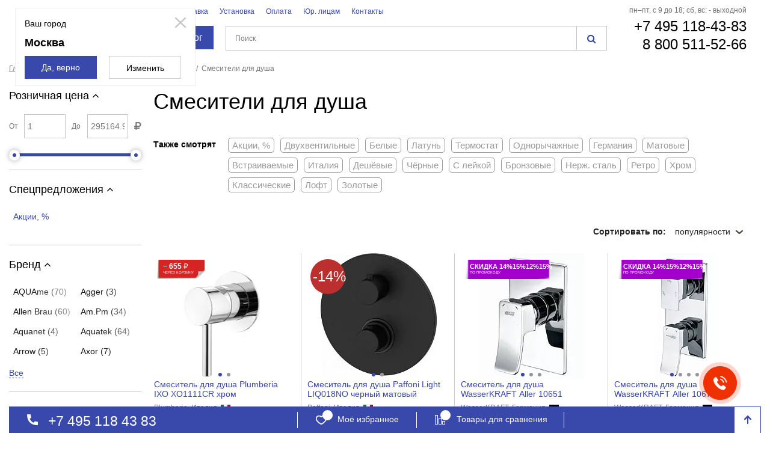

--- FILE ---
content_type: text/html; charset=UTF-8
request_url: https://www.kupatika.ru/catalog/smesiteli-dlya-dusha/
body_size: 52388
content:
    <!DOCTYPE html>
<html xml:lang="ru" lang="ru">
    <head>
        <title>Смесители для душа купить в Москве по низким ценам. Доставка по Москве и России</title>
        <link rel="shortcut icon" type="image/x-icon" href="/local/templates/kupatika/favicon.ico" />
        <meta name="robots" content="noyaca"/>
        <meta name="cmsmagazine" content="40883bed720da00325aaed199bc62e1e" />
        <meta http-equiv="Content-Type" content="text/html; charset=UTF-8" />
<meta name="robots" content="index, follow" />
<meta name="keywords" content="Смесители для душа, купить, цены" />
<meta name="description" content="Купить смеситель для душа в интернет-магазине Купатика.ру. Огромный выбор, выгодные цены, отзывы покупателей, много фото, технические характеристики, подробные описания, консультации специалистов, удобный подбор смесителей для душа по параметрам, быстрая доставка по Москве и России." />
<link href="/bitrix/js/ui/fonts/opensans/ui.font.opensans.css?16518278812599" type="text/css"  rel="stylesheet" />
<link href="/bitrix/js/main/popup/dist/main.popup.bundle.css?165182801126961" type="text/css"  rel="stylesheet" />
<link href="/bitrix/cache/css/s1/kupatika/page_1cfb4f4dd0919dc407bf674304ca7f4c/page_1cfb4f4dd0919dc407bf674304ca7f4c_v1.css?17688810327340" type="text/css"  rel="stylesheet" />
<link href="/bitrix/cache/css/s1/kupatika/template_b722badc29094057b149cdb10622b811/template_b722badc29094057b149cdb10622b811_v1.css?1768881032206638" type="text/css"  data-template-style="true" rel="stylesheet" />
<script>if(!window.BX)window.BX={};if(!window.BX.message)window.BX.message=function(mess){if(typeof mess==='object'){for(let i in mess) {BX.message[i]=mess[i];} return true;}};</script>
<script>(window.BX||top.BX).message({'JS_CORE_LOADING':'Загрузка...','JS_CORE_NO_DATA':'- Нет данных -','JS_CORE_WINDOW_CLOSE':'Закрыть','JS_CORE_WINDOW_EXPAND':'Развернуть','JS_CORE_WINDOW_NARROW':'Свернуть в окно','JS_CORE_WINDOW_SAVE':'Сохранить','JS_CORE_WINDOW_CANCEL':'Отменить','JS_CORE_WINDOW_CONTINUE':'Продолжить','JS_CORE_H':'ч','JS_CORE_M':'м','JS_CORE_S':'с','JSADM_AI_HIDE_EXTRA':'Скрыть лишние','JSADM_AI_ALL_NOTIF':'Показать все','JSADM_AUTH_REQ':'Требуется авторизация!','JS_CORE_WINDOW_AUTH':'Войти','JS_CORE_IMAGE_FULL':'Полный размер'});</script>

<script src="/bitrix/js/main/core/core.js?1651828022478033"></script>

<script>BX.setJSList(['/bitrix/js/main/core/core_ajax.js','/bitrix/js/main/core/core_promise.js','/bitrix/js/main/polyfill/promise/js/promise.js','/bitrix/js/main/loadext/loadext.js','/bitrix/js/main/loadext/extension.js','/bitrix/js/main/polyfill/promise/js/promise.js','/bitrix/js/main/polyfill/find/js/find.js','/bitrix/js/main/polyfill/includes/js/includes.js','/bitrix/js/main/polyfill/matches/js/matches.js','/bitrix/js/ui/polyfill/closest/js/closest.js','/bitrix/js/main/polyfill/fill/main.polyfill.fill.js','/bitrix/js/main/polyfill/find/js/find.js','/bitrix/js/main/polyfill/matches/js/matches.js','/bitrix/js/main/polyfill/core/dist/polyfill.bundle.js','/bitrix/js/main/core/core.js','/bitrix/js/main/polyfill/intersectionobserver/js/intersectionobserver.js','/bitrix/js/main/lazyload/dist/lazyload.bundle.js','/bitrix/js/main/polyfill/core/dist/polyfill.bundle.js','/bitrix/js/main/parambag/dist/parambag.bundle.js']);
BX.setCSSList(['/bitrix/js/main/lazyload/dist/lazyload.bundle.css','/bitrix/js/main/parambag/dist/parambag.bundle.css']);</script>
<script>(window.BX||top.BX).message({'pull_server_enabled':'Y','pull_config_timestamp':'1657124623','pull_guest_mode':'N','pull_guest_user_id':'0'});(window.BX||top.BX).message({'PULL_OLD_REVISION':'Для продолжения корректной работы с сайтом необходимо перезагрузить страницу.'});</script>
<script>(window.BX||top.BX).message({'LANGUAGE_ID':'ru','FORMAT_DATE':'DD.MM.YYYY','FORMAT_DATETIME':'DD.MM.YYYY HH:MI:SS','COOKIE_PREFIX':'BITRIX_SM','SERVER_TZ_OFFSET':'10800','UTF_MODE':'Y','SITE_ID':'s1','SITE_DIR':'/','USER_ID':'','SERVER_TIME':'1768883729','USER_TZ_OFFSET':'0','USER_TZ_AUTO':'Y','bitrix_sessid':'fe7399ff894f4fa5471df797a258c491'});</script>


<script src="/bitrix/js/pull/protobuf/protobuf.js?1644954777274055"></script>
<script src="/bitrix/js/pull/protobuf/model.js?164495477770928"></script>
<script src="/bitrix/js/rest/client/rest.client.js?165182689817414"></script>
<script src="/bitrix/js/pull/client/pull.client.js?165182789770757"></script>
<script src="/bitrix/js/main/core/core_fx.js?149250116316888"></script>
<script src="/bitrix/js/main/popup/dist/main.popup.bundle.js?1651828022112628"></script>
<script>BX.setCSSList(['/local/templates/kupatika/components/cryptic/catalog/kupatika/style.css','/local/templates/kupatika/components/bitrix/news.list/design_side/style.css','/local/components/cryptic/catalog.product.list/templates/kupatika/style.css','/local/components/cryptic/subscribe.ajax.form/templates/.default/style.css','/css/main.css','/css/custom.css','/css/promo.css','/local/components/cryptic/menu.catalog/templates/.default/style.css','/local/templates/kupatika/components/bitrix/search.title/kupatika/style.css','/local/templates/kupatika/styles.css','/local/templates/kupatika/template_styles.css']);</script>
<script>
					(function () {
						"use strict";

						var counter = function ()
						{
							var cookie = (function (name) {
								var parts = ("; " + document.cookie).split("; " + name + "=");
								if (parts.length == 2) {
									try {return JSON.parse(decodeURIComponent(parts.pop().split(";").shift()));}
									catch (e) {}
								}
							})("BITRIX_CONVERSION_CONTEXT_s1");

							if (cookie && cookie.EXPIRE >= BX.message("SERVER_TIME"))
								return;

							var request = new XMLHttpRequest();
							request.open("POST", "/bitrix/tools/conversion/ajax_counter.php", true);
							request.setRequestHeader("Content-type", "application/x-www-form-urlencoded");
							request.send(
								"SITE_ID="+encodeURIComponent("s1")+
								"&sessid="+encodeURIComponent(BX.bitrix_sessid())+
								"&HTTP_REFERER="+encodeURIComponent(document.referrer)
							);
						};

						if (window.frameRequestStart === true)
							BX.addCustomEvent("onFrameDataReceived", counter);
						else
							BX.ready(counter);
					})();
				</script>
<link rel="canonical" href="https://www.kupatika.ru/catalog/smesiteli-dlya-dusha/" />

<script>
	(function(w,d,u){
		var s=d.createElement('script');s.async=true;s.src=u+'?'+(Date.now()/60000|0);
		var h=d.getElementsByTagName('script')[0];h.parentNode.insertBefore(s,h);
	})(window,document,'https://cdn-ru.bitrix24.ru/b3650271/crm/site_button/loader_2_6l3epr.js');
</script>

<!--'start_frame_cache_TVwM3R'--><!-- Bitrix24.LiveChat external config -->
<script>
	window.addEventListener('onBitrixLiveChat', function(event)
	{
		var config = {'user':{'hash':'3b8778221e43871f8a07884ffed46f2c','name':'','lastName':'','email':''},'firstMessage':'[b]Страна пользователя[/b]: [ZW] ZIMBABWE[br][br][b]Сайт[/b]: #VAR_HOST#[br][b]Страница сайта[/b]: #VAR_PAGE#'};
		var widget = event.detail.widget;

		widget.setUserRegisterData(
			config.user
		);
		widget.setCustomData(
			config.firstMessage.replace('#VAR_HOST#', location.hostname).replace('#VAR_PAGE#', '[url='+location.href+']'+(document.title || location.href)+'[/url]')
		);

	
	});
</script>
<!-- /Bitrix24.LiveChat external config -->
<!--'end_frame_cache_TVwM3R'-->



<script src="/js/jquery.min.js?154115950796381"></script>
<script src="/js/coupons.js?16336082037102"></script>
<script src="/local/components/cryptic/menu.catalog/templates/.default/script.js?16651465343664"></script>
<script src="/bitrix/components/bitrix/search.title/script.js?16449541969847"></script>
<script src="/local/components/cryptic/sale.basket.basket/templates/kupatika/script.js?150368662520303"></script>
<script src="/local/components/cryptic/catalog.smart.filter/templates/kupatika/script.js?175472308924701"></script>
<script src="/local/components/cryptic/catalog.product.list/templates/kupatika/script.js?16547644664143"></script>
<script src="/local/components/cryptic/subscribe.ajax.form/templates/.default/script.js?1536317053117"></script>
<script>var _ba = _ba || []; _ba.push(["aid", "3d56dcd7519253eb0bdc5a71f04f96bc"]); _ba.push(["host", "www.kupatika.ru"]); (function() {var ba = document.createElement("script"); ba.type = "text/javascript"; ba.async = true;ba.src = (document.location.protocol == "https:" ? "https://" : "http://") + "bitrix.info/ba.js";var s = document.getElementsByTagName("script")[0];s.parentNode.insertBefore(ba, s);})();</script>


        <!-- counters start -->
<!-- Google Tag Manager -->
<script>(function(w,d,s,l,i){w[l]=w[l]||[];w[l].push({'gtm.start':
new Date().getTime(),event:'gtm.js'});var f=d.getElementsByTagName(s)[0],
j=d.createElement(s),dl=l!='dataLayer'?'&l='+l:'';j.async=true;j.src=
'https://www.googletagmanager.com/gtm.js?id='+i+dl;f.parentNode.insertBefore(j,f);
})(window,document,'script','dataLayer','GTM-PJ4TDRS');</script>
<!-- End Google Tag Manager -->

	<!-- Global site tag (gtag.js) - Google Analytics -->
	<script async src="https://www.googletagmanager.com/gtag/js?id=UA-111366512-1"></script>
	<script>
	 window.dataLayer = window.dataLayer || [];
	 function gtag(){dataLayer.push(arguments);}
	 gtag('js', new Date());

	 gtag('config', 'UA-111366512-1');
	</script> 
<!-- /Global site tag (gtag.js) - Google Analytics -->   
<!-- counters end -->        <!--[if lte IE 9]>
		<link rel="stylesheet" href="/css/ie.css" />
	<![endif]-->
    </head>
<body>
<!-- Google Tag Manager (noscript) -->
<noscript><iframe src="https://www.googletagmanager.com/ns.html?id=GTM-PJ4TDRS"
height="0" width="0" style="display:none;visibility:hidden"></iframe></noscript>
<!-- End Google Tag Manager (noscript) -->    <div id="panel"></div>



<!-- begin popup -->
<a href="#colorSelect" class="popup-btn"></a> <!--ajax popup: /ajax/colorSelectedPopup.php-->    <!-- begin container -->
<div class="container">
    <!-- begin header -->
    <header>
        <div class="flex-row">
            <div class="header-logo">
                                <div class="b-heder-info-city">
                    <div class="icon-viewcity">
                        <svg width="10" height="14" viewBox="0 0 10 14" fill="none" xmlns="http://www.w3.org/2000/svg">
                            <path d="M5 3.15C5.4736 3.15 5.9278 3.33437 6.26269 3.66256C6.59758 3.99075 6.78571 4.43587 6.78571 4.9C6.78571 5.12981 6.73953 5.35738 6.64979 5.5697C6.56004 5.78202 6.42851 5.97493 6.26269 6.13744C6.09687 6.29994 5.90002 6.42884 5.68336 6.51679C5.46671 6.60473 5.2345 6.65 5 6.65C4.5264 6.65 4.0722 6.46563 3.73731 6.13744C3.40242 5.80925 3.21429 5.36413 3.21429 4.9C3.21429 4.43587 3.40242 3.99075 3.73731 3.66256C4.0722 3.33437 4.5264 3.15 5 3.15ZM5 0C6.32608 0 7.59785 0.516248 8.53553 1.43518C9.47322 2.3541 10 3.60044 10 4.9C10 8.575 5 14 5 14C5 14 0 8.575 0 4.9C0 3.60044 0.526784 2.3541 1.46447 1.43518C2.40215 0.516248 3.67392 0 5 0ZM5 1.4C4.0528 1.4 3.14439 1.76875 2.47462 2.42513C1.80485 3.0815 1.42857 3.97174 1.42857 4.9C1.42857 5.6 1.42857 7 5 11.697C8.57143 7 8.57143 5.6 8.57143 4.9C8.57143 3.97174 8.19515 3.0815 7.52538 2.42513C6.85561 1.76875 5.9472 1.4 5 1.4Z" fill="#3949AB"/>
                        </svg>
                    </div>
                    <div class="js-select-city city-title-header" data-id="84">Москва</div>
                                                                <div class="b-modal-select-city">
                            <i class="icon-close js-close-locm"></i>
                            <div class="b-modal-select-city-body">
                                <div class="b-modal-select-city-title">Ваш город</div>
                                <div class="b-modal-select-city-city">Москва																</div>
                                <div class="b-modal-select-city-buttons">
                                    <div class="btn js-close-locm btn-large btn-primary">Да, верно</div>
                                    <div class="btn js-select-city btn-large btn-primary _white">Изменить</div>
                                </div>
                            </div>
                        </div>
                                    </div>
                                <a href="/">
                    <img data-src="[data-uri]" width="185" height="50" src="/img/logo.svg" alt="Картинка" class="img-responsive" />
                </a>
            </div>
            <div class="header-search">
                <div class="header-search-nav">
	<ul class="flex-row">
					<li><a href="/brands/">Бренды</a></li>
							<li><a href="/delivery/">Доставка</a></li>
							<li><a href="/install/">Установка</a></li>
							<li><a href="/payment/">Оплата</a></li>
							<li><a href="/for_legal_entities/">Юр. лицам</a></li>
							<li><a href="/contacts/">Контакты</a></li>
				</ul>
</div>                <div class="header__menu-wrap">
                        <a href="#" class="catalog__btn-link">
        <span class="catalog__burger"></span>
        Каталог
    </a>
    <nav class="header-nav header__nav-none">
        <ul class="flex-column header__nav-first_lvl">
                                        <li class="header__nav-link">
                    <a data-itemID="8857" href="/catalog/plitka/"><span class="header__nav-text">Плитка</span></a>
                                                                    <div class="header-nav-drop">
                            <div class="header__nav-title">Плитка</div>
                            <div class="flex-row flex-space-between header__nav-items_wrap">
                                <ul class="header-nav-drop-list flex-row flex-space-between drobling">

                                                                            <li class="aaaa">
                                            <div class="header-nav-drop-block-title">
                                                <a data-itemID="8860" href="/catalog/keramicheskaya-plitka/">Керамическая плитка</a>
                                            </div>
                                        </li>
                                                                                                                                    <li class="ssss"><a data-itemID="t1E9iJV" href="/catalog/keramicheskaya-plitka/filter/keramicheskaya-plitka-dlya-vannoy/apply/">Ванная</a></li>
                                                                                                                                                                                                                            <li class="ssss"><a data-itemID="h2TLl3M" href="/catalog/keramicheskaya-plitka/filter/keramicheskaya-plitka-dlya-tualeta/apply/">Туалет</a></li>
                                                                                                                                                                                                                            <li class="ssss"><a data-itemID="7wXNy5g" href="/catalog/keramicheskaya-plitka/filter/keramicheskaya-plitka-dlya-kuhni/apply/">Кухня</a></li>
                                                                                                                                                                                                                            <li class="ssss"><a data-itemID="M1ptW5y" href="/catalog/keramicheskaya-plitka/filter/keramicheskaya-plitka-dlya-koridora/apply/">Коридор</a></li>
                                                                                                                                                                                                                            <li class="ssss"><a data-itemID="4Kuw4Fx" href="/catalog/keramicheskaya-plitka/filter/keramicheskaya-plitka-dlya-gostinnoy/apply/">Гостинная</a></li>
                                                                                                                                                                                                                            <li class="dddd">
                                                    <a class="all all__link" href="/catalog/keramicheskaya-plitka/">
                                                        Все
                                                        <i class="icon icon-arrow-gray"></i>
                                                    </a>
                                                </li>
                                                                                                                            <li class="aaaa">
                                            <div class="header-nav-drop-block-title">
                                                <a data-itemID="8861" href="/catalog/keramogranit/">Керамогранит</a>
                                            </div>
                                        </li>
                                                                                                                                    <li class="ssss"><a data-itemID="qJ1w1RW" href="/catalog/keramogranit/filter/keramogranit-dlya-vannoy/apply/">Ванная</a></li>
                                                                                                                                                                                                                            <li class="ssss"><a data-itemID="5wNk6Fj" href="/catalog/keramogranit/filter/keramogranit-dlya-tualeta/apply/">Туалет</a></li>
                                                                                                                                                                                                                            <li class="ssss"><a data-itemID="1HgI5xR" href="/catalog/keramogranit/filter/keramogranit-dlya-kuhni/apply/">Кухня</a></li>
                                                                                                                                                                                                                            <li class="ssss"><a data-itemID="4cO4nNb" href="/catalog/keramogranit/filter/keramogranit-dlya-koridora/apply/">Коридор</a></li>
                                                                                                                                                                                                                            <li class="ssss"><a data-itemID="Rg2Oo63" href="/catalog/keramogranit/filter/keramogranit-dlya-gostinnoy/apply/">Гостинная</a></li>
                                                                                                                                                                                                                            <li class="dddd">
                                                    <a class="all all__link" href="/catalog/keramogranit/">
                                                        Все
                                                        <i class="icon icon-arrow-gray"></i>
                                                    </a>
                                                </li>
                                                                                                                            <li class="aaaa">
                                            <div class="header-nav-drop-block-title">
                                                <a data-itemID="8862" href="/catalog/plitka-mozaika/">Мозаика</a>
                                            </div>
                                        </li>
                                                                                                                                    <li class="ssss"><a data-itemID="7zT2Di1" href="/catalog/plitka-mozaika/filter/plitka-mozaika-dlya-kuhni/apply/">Кухня</a></li>
                                                                                                                                                                                                                            <li class="ssss"><a data-itemID="5UjL7a7" href="/catalog/plitka-mozaika/filter/plitka-mozaika-dlya-vannoy/apply/">Ванная</a></li>
                                                                                                                                                                                                                            <li class="ssss"><a data-itemID="3kWV5yM" href="/catalog/plitka-mozaika/filter/plitka-mozaika-dlya-tualeta/apply/">Туалет</a></li>
                                                                                                                                                                                                                            <li class="ssss"><a data-itemID="a5ZmH8f" href="/catalog/plitka-mozaika/filter/plitka-mozaika-begevaya/apply/">Бежевый</a></li>
                                                                                                                                                                                                                            <li class="ssss"><a data-itemID="0LoP0vT" href="/catalog/plitka-mozaika/filter/plitka-mozaika-belaya/apply/">Белый</a></li>
                                                                                                                                                                                                                            <li class="dddd">
                                                    <a class="all all__link" href="/catalog/plitka-mozaika/">
                                                        Все
                                                        <i class="icon icon-arrow-gray"></i>
                                                    </a>
                                                </li>
                                                                                                                            <li class="aaaa">
                                            <div class="header-nav-drop-block-title">
                                                <a data-itemID="8868" href="/catalog/plitka-dekory/">Декоры</a>
                                            </div>
                                        </li>
                                                                                                                    <li class="aaaa">
                                            <div class="header-nav-drop-block-title">
                                                <a data-itemID="8863" href="/catalog/klinkernaya/">Клинкерная</a>
                                            </div>
                                        </li>
                                                                                                                    <li class="aaaa">
                                            <div class="header-nav-drop-block-title">
                                                <a data-itemID="8867" href="/catalog/bordyury/">Бордюры</a>
                                            </div>
                                        </li>
                                                                                                                    <li class="aaaa">
                                            <div class="header-nav-drop-block-title">
                                                <a data-itemID="8937" href="/catalog/plitka-dlya-stupeney/">Ступени</a>
                                            </div>
                                        </li>
                                                                                                            </ul>
                                <!--					--><!--	-->
                                <!--					<div class="header-nav-drop-img">-->
                                <!--noindex-->
                                <!--						-->                                <!--/noindex-->
                                <!--					</div>-->
                                <!--					-->                            </div>
                        </div>
                                    </li>
                            <li class="header__nav-link">
                    <a data-itemID="16" href="/catalog/mebel-dlya-vannoy-komnaty/"><span class="header__nav-text">Мебель для ванной</span></a>
                                                                    <div class="header-nav-drop">
                            <div class="header__nav-title">Мебель для ванной</div>
                            <div class="flex-row flex-space-between header__nav-items_wrap">
                                <ul class="header-nav-drop-list flex-row flex-space-between drobling">

                                                                            <li class="aaaa">
                                            <div class="header-nav-drop-block-title">
                                                <a data-itemID="24" href="/catalog/komplekty-mebeli-v-vannuyu-komnatu/">Комплекты мебели</a>
                                            </div>
                                        </li>
                                                                                                                                    <li class="ssss"><a data-itemID="7zD0zBG" href="/catalog/komplekty-mebeli-v-vannuyu-komnatu/filter/mebel-dlya-vannoy-40-sm/apply/">40 см</a></li>
                                                                                                                                                                                                                            <li class="ssss"><a data-itemID="M9v3ZaC" href="/catalog/komplekty-mebeli-v-vannuyu-komnatu/filter/mebel-dlya-vannoy-45-sm/apply/">45 см</a></li>
                                                                                                                                                                                                                            <li class="ssss"><a data-itemID="I0c8aJ4" href="/catalog/komplekty-mebeli-v-vannuyu-komnatu/filter/mebel-dlya-vannoy-50-sm/apply/">50 см</a></li>
                                                                                                                                                                                                                            <li class="ssss"><a data-itemID="x9Bb0Oj" href="/catalog/komplekty-mebeli-v-vannuyu-komnatu/filter/mebel-dlya-vannoy-55-sm/apply/">55 см</a></li>
                                                                                                                                                                                                                            <li class="ssss"><a data-itemID="x8Q5vAk" href="/catalog/komplekty-mebeli-v-vannuyu-komnatu/filter/mebel-dlya-vannoy-60-sm/apply/">60 см</a></li>
                                                                                                                                                                                                                            <li class="dddd">
                                                    <a class="all all__link" href="/catalog/komplekty-mebeli-v-vannuyu-komnatu/">
                                                        Все
                                                        <i class="icon icon-arrow-gray"></i>
                                                    </a>
                                                </li>
                                                                                                                            <li class="aaaa">
                                            <div class="header-nav-drop-block-title">
                                                <a data-itemID="25" href="/catalog/tumby-s-rakovinoy/">Тумбы с раковиной</a>
                                            </div>
                                        </li>
                                                                                                                                    <li class="ssss"><a data-itemID="6CdGg3M" href="/catalog/tumby-s-rakovinoy/filter/tumby-s-rakovinoy-40-sm/apply/">40 см</a></li>
                                                                                                                                                                                                                            <li class="ssss"><a data-itemID="Tc9k9C4" href="/catalog/tumby-s-rakovinoy/filter/tumby-s-rakovinoy-50-sm/apply/">50 см</a></li>
                                                                                                                                                                                                                            <li class="ssss"><a data-itemID="2SdMp58" href="/catalog/tumby-s-rakovinoy/filter/tumby-s-rakovinoy-55-sm/apply/">55 см</a></li>
                                                                                                                                                                                                                            <li class="ssss"><a data-itemID="8bFq2Pa" href="/catalog/tumby-s-rakovinoy/filter/tumby-s-rakovinoy-60-sm/apply/">60 см</a></li>
                                                                                                                                                                                                                            <li class="ssss"><a data-itemID="6Cq3UxF" href="/catalog/tumby-s-rakovinoy/filter/tumby-s-rakovinoy-70-sm/apply/">70 см</a></li>
                                                                                                                                                                                                                            <li class="dddd">
                                                    <a class="all all__link" href="/catalog/tumby-s-rakovinoy/">
                                                        Все
                                                        <i class="icon icon-arrow-gray"></i>
                                                    </a>
                                                </li>
                                                                                                                            <li class="aaaa">
                                            <div class="header-nav-drop-block-title">
                                                <a data-itemID="28" href="/catalog/zerkala-v-vannuyu/">Зеркала</a>
                                            </div>
                                        </li>
                                                                                                                                    <li class="ssss"><a data-itemID="6lCC9f4" href="/catalog/zerkala-v-vannuyu/filter/zerkala-v-vannuyu-30-sm/apply/">30 см</a></li>
                                                                                                                                                                                                                            <li class="ssss"><a data-itemID="rW9b8IM" href="/catalog/zerkala-v-vannuyu/filter/zerkala-v-vannuyu-35-sm/apply/">35 см</a></li>
                                                                                                                                                                                                                            <li class="ssss"><a data-itemID="p5Z3kJ3" href="/catalog/zerkala-v-vannuyu/filter/zerkala-v-vannuyu-40-sm/apply/">40 см</a></li>
                                                                                                                                                                                                                            <li class="ssss"><a data-itemID="eL1Lq1P" href="/catalog/zerkala-v-vannuyu/filter/zerkala-v-vannuyu-45-sm/apply/">45 см</a></li>
                                                                                                                                                                                                                            <li class="ssss"><a data-itemID="b3F2lGt" href="/catalog/zerkala-v-vannuyu/filter/zerkala-v-vannuyu-50-sm/apply/">50 см</a></li>
                                                                                                                                                                                                                            <li class="dddd">
                                                    <a class="all all__link" href="/catalog/zerkala-v-vannuyu/">
                                                        Все
                                                        <i class="icon icon-arrow-gray"></i>
                                                    </a>
                                                </li>
                                                                                                                            <li class="aaaa">
                                            <div class="header-nav-drop-block-title">
                                                <a data-itemID="26" href="/catalog/shkafy-penaly-v-vannuyu-komnatu/">Пеналы</a>
                                            </div>
                                        </li>
                                                                                                                                    <li class="ssss"><a data-itemID="4nDSt4d" href="/catalog/shkafy-penaly-v-vannuyu-komnatu/filter/uzkie-shkafy-penaly-v-vannuyu/apply/">Узкие</a></li>
                                                                                                                                                                                                                            <li class="ssss"><a data-itemID="m4PqV1E" href="/catalog/shkafy-penaly-v-vannuyu-komnatu/filter/uglovye-penaly/apply/">Угловые</a></li>
                                                                                                                                                                                                                            <li class="ssss"><a data-itemID="A0u6Yqy" href="/catalog/shkafy-penaly-v-vannuyu-komnatu/filter/penaly-v-vannu-25-sm/apply/">25 см</a></li>
                                                                                                                                                                                                                            <li class="ssss"><a data-itemID="7Ke3lI7" href="/catalog/shkafy-penaly-v-vannuyu-komnatu/filter/penaly-v-vannu-30-sm/apply/">30 см</a></li>
                                                                                                                                                                                                                            <li class="ssss"><a data-itemID="4Mm6Gd1" href="/catalog/shkafy-penaly-v-vannuyu-komnatu/filter/penaly-v-vannu-35-sm/apply/">35 см</a></li>
                                                                                                                                                                                                                            <li class="dddd">
                                                    <a class="all all__link" href="/catalog/shkafy-penaly-v-vannuyu-komnatu/">
                                                        Все
                                                        <i class="icon icon-arrow-gray"></i>
                                                    </a>
                                                </li>
                                                                                                                            <li class="aaaa">
                                            <div class="header-nav-drop-block-title">
                                                <a data-itemID="27" href="/catalog/tumby-v-vannuyu-komnatu/">Тумбы</a>
                                            </div>
                                        </li>
                                                                                                                                    <li class="ssss"><a data-itemID="Mx2d1Ck" href="/catalog/tumby-v-vannuyu-komnatu/filter/tumby-v-vannuyu-komnatu-30-sm/apply/">30 см</a></li>
                                                                                                                                                                                                                            <li class="ssss"><a data-itemID="x5W1Rac" href="/catalog/tumby-v-vannuyu-komnatu/filter/tumby-v-vannuyu-komnatu-40-sm/apply/">40 см</a></li>
                                                                                                                                                                                                                            <li class="ssss"><a data-itemID="Wt8Qc7Z" href="/catalog/tumby-v-vannuyu-komnatu/filter/tumby-v-vannuyu-komnatu-50-sm/apply/">50 см</a></li>
                                                                                                                                                                                                                            <li class="ssss"><a data-itemID="S2m4cOH" href="/catalog/tumby-v-vannuyu-komnatu/filter/tumby-v-vannuyu-komnatu-60-sm/apply/">60 см</a></li>
                                                                                                                                                                                                                            <li class="ssss"><a data-itemID="iK72Ha1" href="/catalog/tumby-v-vannuyu-komnatu/filter/tumby-v-vannuyu-komnatu-70-sm/apply/">70 см</a></li>
                                                                                                                                                                                                                            <li class="dddd">
                                                    <a class="all all__link" href="/catalog/tumby-v-vannuyu-komnatu/">
                                                        Все
                                                        <i class="icon icon-arrow-gray"></i>
                                                    </a>
                                                </li>
                                                                                                                            <li class="aaaa">
                                            <div class="header-nav-drop-block-title">
                                                <a data-itemID="29" href="/catalog/shkafy-v-vannuyu-komnatu/">Шкафы</a>
                                            </div>
                                        </li>
                                                                                                                                    <li class="ssss"><a data-itemID="m3Qf2PK" href="/catalog/shkafy-v-vannuyu-komnatu/filter/navesnyye-shkafy-v-vannuyu-komnatu/apply/">Навесные</a></li>
                                                                                                                                                                                                                            <li class="ssss"><a data-itemID="9TpA8tX" href="/catalog/shkafy-v-vannuyu-komnatu/filter/uglovye-shkafy-v-vannuyu-komnatu/apply/">Угловые</a></li>
                                                                                                                                                                                                                            <li class="ssss"><a data-itemID="0Vms9O0" href="/catalog/shkafy-v-vannuyu-komnatu/filter/shkafy-v-vannuyu-komnatu-20-sm/apply/">20 см</a></li>
                                                                                                                                                                                                                            <li class="ssss"><a data-itemID="Ob0R8n4" href="/catalog/shkafy-v-vannuyu-komnatu/filter/shkafy-v-vannuyu-komnatu-25-sm/apply/">25 см</a></li>
                                                                                                                                                                                                                            <li class="ssss"><a data-itemID="3Fvt4VK" href="/catalog/shkafy-v-vannuyu-komnatu/filter/shkafy-v-vannuyu-komnatu-30-sm/apply/">30 см</a></li>
                                                                                                                                                                                                                            <li class="dddd">
                                                    <a class="all all__link" href="/catalog/shkafy-v-vannuyu-komnatu/">
                                                        Все
                                                        <i class="icon icon-arrow-gray"></i>
                                                    </a>
                                                </li>
                                                                                                                            <li class="aaaa">
                                            <div class="header-nav-drop-block-title">
                                                <a data-itemID="8449" href="/catalog/stoleshnitsy/">Столешницы</a>
                                            </div>
                                        </li>
                                                                                                                                    <li class="ssss"><a data-itemID="6oIrK24" href="/catalog/stoleshnitsy/filter/stln-60-sm/apply/">60 см</a></li>
                                                                                                                                                                                                                            <li class="ssss"><a data-itemID="F3jQt6U" href="/catalog/stoleshnitsy/filter/stln-70-sm/apply/">70 см</a></li>
                                                                                                                                                                                                                            <li class="ssss"><a data-itemID="kL2Gr9M" href="/catalog/stoleshnitsy/filter/stln-80-sm/apply/">80 см</a></li>
                                                                                                                                                                                                                            <li class="ssss"><a data-itemID="M4p1Osz" href="/catalog/stoleshnitsy/filter/stln-90-sm/apply/">90 см</a></li>
                                                                                                                                                                                                                            <li class="ssss"><a data-itemID="3gRy9VW" href="/catalog/stoleshnitsy/filter/stln-100-sm/apply/">100 см</a></li>
                                                                                                                                                                                                                            <li class="dddd">
                                                    <a class="all all__link" href="/catalog/stoleshnitsy/">
                                                        Все
                                                        <i class="icon icon-arrow-gray"></i>
                                                    </a>
                                                </li>
                                                                                                                            <li class="aaaa">
                                            <div class="header-nav-drop-block-title">
                                                <a data-itemID="149" href="/catalog/komplektuyushchie-dlya-mebeli/">Комплектующие для мебели</a>
                                            </div>
                                        </li>
                                                                                                            </ul>
                                <!--					--><!--	-->
                                <!--					<div class="header-nav-drop-img">-->
                                <!--noindex-->
                                <!--						-->                                <!--/noindex-->
                                <!--					</div>-->
                                <!--					-->                            </div>
                        </div>
                                    </li>
                            <li class="header__nav-link">
                    <a data-itemID="17" href="/catalog/vanny/"><span class="header__nav-text">Ванны</span></a>
                                                                    <div class="header-nav-drop">
                            <div class="header__nav-title">Ванны</div>
                            <div class="flex-row flex-space-between header__nav-items_wrap">
                                <ul class="header-nav-drop-list flex-row flex-space-between drobling">

                                                                            <li class="aaaa">
                                            <div class="header-nav-drop-block-title">
                                                <a data-itemID="31" href="/catalog/akrilovye-vanny/">Акриловые ванны</a>
                                            </div>
                                        </li>
                                                                                                                                    <li class="ssss"><a data-itemID="N7fw6OZ" href="/catalog/akrilovye-vanny/filter/akrilovye-vanny-120-sm/apply/">120 см</a></li>
                                                                                                                                                                                                                            <li class="ssss"><a data-itemID="V2r8lQ5" href="/catalog/akrilovye-vanny/filter/akrilovye-vanny-130-sm/apply/">130 см</a></li>
                                                                                                                                                                                                                            <li class="ssss"><a data-itemID="7Kj1iDE" href="/catalog/akrilovye-vanny/filter/akrilovye-vanny-140-sm/apply/">140 см</a></li>
                                                                                                                                                                                                                            <li class="ssss"><a data-itemID="8kV1GmY" href="/catalog/akrilovye-vanny/filter/akrilovyye-vanny-150-sm/apply/">150 см</a></li>
                                                                                                                                                                                                                            <li class="ssss"><a data-itemID="9hV1eDn" href="/catalog/akrilovye-vanny/filter/akrilovye-vanny-155-sm/apply/">155 см</a></li>
                                                                                                                                                                                                                            <li class="dddd">
                                                    <a class="all all__link" href="/catalog/akrilovye-vanny/">
                                                        Все
                                                        <i class="icon icon-arrow-gray"></i>
                                                    </a>
                                                </li>
                                                                                                                            <li class="aaaa">
                                            <div class="header-nav-drop-block-title">
                                                <a data-itemID="32" href="/catalog/chugunnye-vanny/">Чугунные ванны</a>
                                            </div>
                                        </li>
                                                                                                                                    <li class="ssss"><a data-itemID="5Ih3zC0" href="/catalog/chugunnye-vanny/filter/chugunnyye-vanny-120-sm/apply/">120 см</a></li>
                                                                                                                                                                                                                            <li class="ssss"><a data-itemID="V0qZ6mL" href="/catalog/chugunnye-vanny/filter/chugunnyye-vanny-130-sm/apply/">130 см</a></li>
                                                                                                                                                                                                                            <li class="ssss"><a data-itemID="Cq4A6hP" href="/catalog/chugunnye-vanny/filter/chugunnyye-vanny-140-sm/apply/">140 см</a></li>
                                                                                                                                                                                                                            <li class="ssss"><a data-itemID="4Aj7Ka4" href="/catalog/chugunnye-vanny/filter/chugunnyye-vanny-150-sm/apply/">150 см</a></li>
                                                                                                                                                                                                                            <li class="ssss"><a data-itemID="F2jOd3W" href="/catalog/chugunnye-vanny/filter/chugunnyye-vanny-160-sm/apply/">160 см</a></li>
                                                                                                                                                                                                                            <li class="dddd">
                                                    <a class="all all__link" href="/catalog/chugunnye-vanny/">
                                                        Все
                                                        <i class="icon icon-arrow-gray"></i>
                                                    </a>
                                                </li>
                                                                                                                            <li class="aaaa">
                                            <div class="header-nav-drop-block-title">
                                                <a data-itemID="34" href="/catalog/stalnye-vanny/">Стальные ванны</a>
                                            </div>
                                        </li>
                                                                                                                                    <li class="ssss"><a data-itemID="J6lA4qx" href="/catalog/stalnye-vanny/filter/stalnye-vanny-100-sm/apply/">100 см</a></li>
                                                                                                                                                                                                                            <li class="ssss"><a data-itemID="Y3st4H8" href="/catalog/stalnye-vanny/filter/stalnye-vanny-120-sm/apply/">120 см</a></li>
                                                                                                                                                                                                                            <li class="ssss"><a data-itemID="s9CD3pn" href="/catalog/stalnye-vanny/filter/stalnye-vanny-130-sm/apply/">130 см</a></li>
                                                                                                                                                                                                                            <li class="ssss"><a data-itemID="o2U9LgB" href="/catalog/stalnye-vanny/filter/stalnye-vanny-140-sm/apply/">140 см</a></li>
                                                                                                                                                                                                                            <li class="ssss"><a data-itemID="9FnFp0i" href="/catalog/stalnye-vanny/filter/stalnye-vanny-150-sm/apply/">150 см</a></li>
                                                                                                                                                                                                                            <li class="dddd">
                                                    <a class="all all__link" href="/catalog/stalnye-vanny/">
                                                        Все
                                                        <i class="icon icon-arrow-gray"></i>
                                                    </a>
                                                </li>
                                                                                                                            <li class="aaaa">
                                            <div class="header-nav-drop-block-title">
                                                <a data-itemID="35" href="/catalog/kvarilovye-vanny/">Квариловые ванны</a>
                                            </div>
                                        </li>
                                                                                                                                    <li class="ssss"><a data-itemID="2QwKz92" href="/catalog/kvarilovye-vanny/filter/kvarilovye-vanny-160-sm/apply/">160 см</a></li>
                                                                                                                                                                                                                            <li class="ssss"><a data-itemID="iV5uL6L" href="/catalog/kvarilovye-vanny/filter/kvarilovye-vanny-170-sm/apply/">170 см</a></li>
                                                                                                                                                                                                                            <li class="ssss"><a data-itemID="9fTnD3T" href="/catalog/kvarilovye-vanny/filter/kvarilovye-vanny-180-sm/apply/">180 см</a></li>
                                                                                                                                                                                                                            <li class="ssss"><a data-itemID="o3E4Spy" href="/catalog/kvarilovye-vanny/filter/kvarilovye-vanny-190-sm/apply/">190 см</a></li>
                                                                                                                                                                                                            <li class="aaaa">
                                            <div class="header-nav-drop-block-title">
                                                <a data-itemID="33" href="/catalog/vanny-iz-litevogo-mramora/">Ванны из литьевого мрамора</a>
                                            </div>
                                        </li>
                                                                                                                                    <li class="ssss"><a data-itemID="C4uB9m5" href="/catalog/vanny-iz-litevogo-mramora/filter/vanny-iz-litevogo-mramora-150-sm/apply/">150 см</a></li>
                                                                                                                                                                                                                            <li class="ssss"><a data-itemID="zN83jSY" href="/catalog/vanny-iz-litevogo-mramora/filter/vanny-iz-litevogo-mramora-160-sm/apply/">160 см</a></li>
                                                                                                                                                                                                                            <li class="ssss"><a data-itemID="1hWNs7c" href="/catalog/vanny-iz-litevogo-mramora/filter/vanny-iz-litevogo-mramora-165-sm/apply/">165 см</a></li>
                                                                                                                                                                                                                            <li class="ssss"><a data-itemID="4sC9Ltq" href="/catalog/vanny-iz-litevogo-mramora/filter/vanny-iz-litevogo-mramora-170-sm/apply/">170 см</a></li>
                                                                                                                                                                                                                            <li class="ssss"><a data-itemID="1yEUm7F" href="/catalog/vanny-iz-litevogo-mramora/filter/vanny-iz-litevogo-mramora-180-sm/apply/">180 см</a></li>
                                                                                                                                                                                                                            <li class="dddd">
                                                    <a class="all all__link" href="/catalog/vanny-iz-litevogo-mramora/">
                                                        Все
                                                        <i class="icon icon-arrow-gray"></i>
                                                    </a>
                                                </li>
                                                                                                                            <li class="aaaa">
                                            <div class="header-nav-drop-block-title">
                                                <a data-itemID="9106" href="/catalog/vanny-iz-smoly/">Ванны из смолы</a>
                                            </div>
                                        </li>
                                                                                                                    <li class="aaaa">
                                            <div class="header-nav-drop-block-title">
                                                <a data-itemID="280" href="/catalog/mini-basseyny/">Мини бассейны</a>
                                            </div>
                                        </li>
                                                                                                                    <li class="aaaa">
                                            <div class="header-nav-drop-block-title">
                                                <a data-itemID="36" href="/catalog/slivy-perelivy/">Сливы переливы</a>
                                            </div>
                                        </li>
                                                                                                                                    <li class="ssss"><a data-itemID="B0oFe93" href="/catalog/slivy-perelivy/filter/slivy-perelivy-bronza/apply/">Бронза</a></li>
                                                                                                                                                                                                                            <li class="ssss"><a data-itemID="O2lO5bW" href="/catalog/slivy-perelivy/filter/slivy-perelivy-avt/apply/">Автомат</a></li>
                                                                                                                                                                                                                            <li class="ssss"><a data-itemID="Ed63lQ5" href="/catalog/slivy-perelivy/filter/slivy-perelivy-poluavt/apply/">Полуавтомат</a></li>
                                                                                                                                                                                                                            <li class="ssss"><a data-itemID="2lAvB5C" href="/catalog/slivy-perelivy/filter/slivy-perelivy-probka/apply/">Пробка на цепочке</a></li>
                                                                                                                                                                                                                            <li class="ssss"><a data-itemID="Yl3A2cf" href="/catalog/slivy-perelivy/filter/slivy-perelivy-s-npln/apply/">С наполнением</a></li>
                                                                                                                                                                                                                            <li class="dddd">
                                                    <a class="all all__link" href="/catalog/slivy-perelivy/">
                                                        Все
                                                        <i class="icon icon-arrow-gray"></i>
                                                    </a>
                                                </li>
                                                                                                                            <li class="aaaa">
                                            <div class="header-nav-drop-block-title">
                                                <a data-itemID="55" href="/catalog/ekrany-dlya-vann/">Экраны для ванн</a>
                                            </div>
                                        </li>
                                                                                                                    <li class="aaaa">
                                            <div class="header-nav-drop-block-title">
                                                <a data-itemID="56" href="/catalog/oborudovanie-i-komplektuyushchie-dlya-vann/">Оборудование и комплектующие для ванн</a>
                                            </div>
                                        </li>
                                                                                                                                    <li class="ssss"><a data-itemID="133" href="/catalog/aeromassazh/">Аэромассаж</a></li>
                                                                                                                                                                                                                            <li class="ssss"><a data-itemID="131" href="/catalog/bokovoy-gidromassazh/">Боковой гидромассаж</a></li>
                                                                                                                                                                                                                            <li class="ssss"><a data-itemID="139" href="/catalog/gidromassazh-nog/">Гидромассаж ног</a></li>
                                                                                                                                                                                                                            <li class="ssss"><a data-itemID="132" href="/catalog/gidromassazh-spiny/">Гидромассаж спины</a></li>
                                                                                                                                                                                                                            <li class="ssss"><a data-itemID="138" href="/catalog/dezinfektsiya-vann/">Дезинфекция</a></li>
                                                                                                                                                                                                                            <li class="dddd">
                                                    <a class="all all__link" href="/catalog/oborudovanie-i-komplektuyushchie-dlya-vann/">
                                                        Все
                                                        <i class="icon icon-arrow-gray"></i>
                                                    </a>
                                                </li>
                                                                                                                    </ul>
                                <!--					--><!--	-->
                                <!--					<div class="header-nav-drop-img">-->
                                <!--noindex-->
                                <!--						-->                                <!--/noindex-->
                                <!--					</div>-->
                                <!--					-->                            </div>
                        </div>
                                    </li>
                            <li class="header__nav-link">
                    <a data-itemID="21" href="/catalog/dushevye-kabiny-ugly-dveri-shtory/"><span class="header__nav-text">Душевые кабины, углы,  двери, шторы</span></a>
                                                                    <div class="header-nav-drop">
                            <div class="header__nav-title">Душевые кабины, углы,  двери, шторы</div>
                            <div class="flex-row flex-space-between header__nav-items_wrap">
                                <ul class="header-nav-drop-list flex-row flex-space-between drobling">

                                                                            <li class="aaaa">
                                            <div class="header-nav-drop-block-title">
                                                <a data-itemID="46" href="/catalog/dushevye-kabiny/">Душевые кабины</a>
                                            </div>
                                        </li>
                                                                                                                                    <li class="ssss"><a data-itemID="cC9cT0I" href="/catalog/dushevye-kabiny/filter/dushevye-kabiny-80-sm/apply/">80 см</a></li>
                                                                                                                                                                                                                            <li class="ssss"><a data-itemID="7dHB3iA" href="/catalog/dushevye-kabiny/filter/dushevye-kabiny-85-sm/apply/">85 см</a></li>
                                                                                                                                                                                                                            <li class="ssss"><a data-itemID="dN01xHp" href="/catalog/dushevye-kabiny/filter/dushevye-kabiny-90-sm/apply/">90 см</a></li>
                                                                                                                                                                                                                            <li class="ssss"><a data-itemID="wH7n6IR" href="/catalog/dushevye-kabiny/filter/dushevye-kabiny-95-sm/apply/">95 см</a></li>
                                                                                                                                                                                                                            <li class="ssss"><a data-itemID="Wv6uK20" href="/catalog/dushevye-kabiny/filter/dushevye-kabiny-100-sm/apply/">100 см</a></li>
                                                                                                                                                                                                                            <li class="dddd">
                                                    <a class="all all__link" href="/catalog/dushevye-kabiny/">
                                                        Все
                                                        <i class="icon icon-arrow-gray"></i>
                                                    </a>
                                                </li>
                                                                                                                            <li class="aaaa">
                                            <div class="header-nav-drop-block-title">
                                                <a data-itemID="48" href="/catalog/dushevye-boksy/">Душевые боксы</a>
                                            </div>
                                        </li>
                                                                                                                                    <li class="ssss"><a data-itemID="8Ez8AkE" href="/catalog/dushevye-boksy/filter/dushevye-boksy-140-sm/apply/">140 см</a></li>
                                                                                                                                                                                                                            <li class="ssss"><a data-itemID="2OsZ5rX" href="/catalog/dushevye-boksy/filter/dushevye-boksy-150-sm/apply/">150 см</a></li>
                                                                                                                                                                                                                            <li class="ssss"><a data-itemID="Q3c4Gog" href="/catalog/dushevye-boksy/filter/dushevye-boksy-155-sm/apply/">155 см</a></li>
                                                                                                                                                                                                                            <li class="ssss"><a data-itemID="y1DQ8b4" href="/catalog/dushevye-boksy/filter/dushevye-boksy-160-sm/apply/">160 см</a></li>
                                                                                                                                                                                                                            <li class="ssss"><a data-itemID="I6jAp3G" href="/catalog/dushevye-boksy/filter/dushevye-boksy-170-sm/apply/">170 см</a></li>
                                                                                                                                                                                                                            <li class="dddd">
                                                    <a class="all all__link" href="/catalog/dushevye-boksy/">
                                                        Все
                                                        <i class="icon icon-arrow-gray"></i>
                                                    </a>
                                                </li>
                                                                                                                            <li class="aaaa">
                                            <div class="header-nav-drop-block-title">
                                                <a data-itemID="50" href="/catalog/dushevye-ugolki/">Душевые уголки</a>
                                            </div>
                                        </li>
                                                                                                                                    <li class="ssss"><a data-itemID="0mXHt54" href="/catalog/dushevye-ugolki/filter/dushevy-ugolki-70-sm/apply/">70 см</a></li>
                                                                                                                                                                                                                            <li class="ssss"><a data-itemID="6UvNb1X" href="/catalog/dushevye-ugolki/filter/dushevy-ugolki-75-sm/apply/">75 см</a></li>
                                                                                                                                                                                                                            <li class="ssss"><a data-itemID="n7Z0oK9" href="/catalog/dushevye-ugolki/filter/dushevy-ugolki-80-sm/apply/">80 см</a></li>
                                                                                                                                                                                                                            <li class="ssss"><a data-itemID="We84Yf8" href="/catalog/dushevye-ugolki/filter/dushevy-ugolki-85-sm/apply/">85 см</a></li>
                                                                                                                                                                                                                            <li class="ssss"><a data-itemID="mR60oNr" href="/catalog/dushevye-ugolki/filter/dushevy-ugolki-90-sm/apply/">90 см</a></li>
                                                                                                                                                                                                                            <li class="dddd">
                                                    <a class="all all__link" href="/catalog/dushevye-ugolki/">
                                                        Все
                                                        <i class="icon icon-arrow-gray"></i>
                                                    </a>
                                                </li>
                                                                                                                            <li class="aaaa">
                                            <div class="header-nav-drop-block-title">
                                                <a data-itemID="51" href="/catalog/dushevye-dveri/">Душевые двери</a>
                                            </div>
                                        </li>
                                                                                                                                    <li class="ssss"><a data-itemID="8VfnK6m" href="/catalog/dushevye-dveri/filter/dushevye-dveri-70-sm/apply/">70 см</a></li>
                                                                                                                                                                                                                            <li class="ssss"><a data-itemID="6rE5At5" href="/catalog/dushevye-dveri/filter/dushevye-dveri-75-sm/apply/">75 см</a></li>
                                                                                                                                                                                                                            <li class="ssss"><a data-itemID="O3niH1a" href="/catalog/dushevye-dveri/filter/dushevye-dveri-80-sm/apply/">80 см</a></li>
                                                                                                                                                                                                                            <li class="ssss"><a data-itemID="pH20aKm" href="/catalog/dushevye-dveri/filter/dushevye-dveri-85-sm/apply/">85 см</a></li>
                                                                                                                                                                                                                            <li class="ssss"><a data-itemID="T6kkF8X" href="/catalog/dushevye-dveri/filter/dushevye-dveri-90-sm/apply/">90 см</a></li>
                                                                                                                                                                                                                            <li class="dddd">
                                                    <a class="all all__link" href="/catalog/dushevye-dveri/">
                                                        Все
                                                        <i class="icon icon-arrow-gray"></i>
                                                    </a>
                                                </li>
                                                                                                                            <li class="aaaa">
                                            <div class="header-nav-drop-block-title">
                                                <a data-itemID="52" href="/catalog/shtorki-dlya-vanny/">Шторки для ванны</a>
                                            </div>
                                        </li>
                                                                                                                                    <li class="ssss"><a data-itemID="u9Ri4YN" href="/catalog/shtorki-dlya-vanny/filter/shtorki-dlya-vanny-70-sm/apply/">70 см</a></li>
                                                                                                                                                                                                                            <li class="ssss"><a data-itemID="cX9u9RO" href="/catalog/shtorki-dlya-vanny/filter/shtorki-dlya-vanny-75-sm/apply/">75 см</a></li>
                                                                                                                                                                                                                            <li class="ssss"><a data-itemID="Sy56kPq" href="/catalog/shtorki-dlya-vanny/filter/shtorki-dlya-vanny-80-sm/apply/">80 см</a></li>
                                                                                                                                                                                                                            <li class="ssss"><a data-itemID="hX71Waf" href="/catalog/shtorki-dlya-vanny/filter/shtorki-dlya-vanny-85-sm/apply/">85 см</a></li>
                                                                                                                                                                                                                            <li class="ssss"><a data-itemID="2Ixx9I5" href="/catalog/shtorki-dlya-vanny/filter/shtorki-dlya-vanny-90-sm/apply/">90 см</a></li>
                                                                                                                                                                                                                            <li class="dddd">
                                                    <a class="all all__link" href="/catalog/shtorki-dlya-vanny/">
                                                        Все
                                                        <i class="icon icon-arrow-gray"></i>
                                                    </a>
                                                </li>
                                                                                                                            <li class="aaaa">
                                            <div class="header-nav-drop-block-title">
                                                <a data-itemID="145" href="/catalog/dushevye-peregorodki/">Душевые перегородки</a>
                                            </div>
                                        </li>
                                                                                                                                    <li class="ssss"><a data-itemID="h1Z4iHf" href="/catalog/dushevye-peregorodki/filter/dushevye-peregorodki-70-sm/apply/">70 см</a></li>
                                                                                                                                                                                                                            <li class="ssss"><a data-itemID="Cz13nCH" href="/catalog/dushevye-peregorodki/filter/dushevye-peregorodki-80-sm/apply/">80 см</a></li>
                                                                                                                                                                                                                            <li class="ssss"><a data-itemID="2AalA6T" href="/catalog/dushevye-peregorodki/filter/dushevye-peregorodki-90-sm/apply/">90 см</a></li>
                                                                                                                                                                                                                            <li class="ssss"><a data-itemID="6CiiH6Z" href="/catalog/dushevye-peregorodki/filter/dushevye-peregorodki-100-sm/apply/">100 см</a></li>
                                                                                                                                                                                                                            <li class="ssss"><a data-itemID="uP44Pis" href="/catalog/dushevye-peregorodki/filter/dushevye-peregorodki-105-sm/apply/">105 см</a></li>
                                                                                                                                                                                                                            <li class="dddd">
                                                    <a class="all all__link" href="/catalog/dushevye-peregorodki/">
                                                        Все
                                                        <i class="icon icon-arrow-gray"></i>
                                                    </a>
                                                </li>
                                                                                                                            <li class="aaaa">
                                            <div class="header-nav-drop-block-title">
                                                <a data-itemID="53" href="/catalog/poddony-dlya-dusha/">Поддоны для душа</a>
                                            </div>
                                        </li>
                                                                                                                                    <li class="ssss"><a data-itemID="Vo60iGD" href="/catalog/poddony-dlya-dusha/filter/poddony-dlya-dusha-70kh70-sm/apply/">70х70 см</a></li>
                                                                                                                                                                                                                            <li class="ssss"><a data-itemID="9sHh3FK" href="/catalog/poddony-dlya-dusha/filter/poddony-dlya-dusha-120kh80-sm/apply/">120х80 см</a></li>
                                                                                                                                                                                                                            <li class="ssss"><a data-itemID="c2R4Quf" href="/catalog/poddony-dlya-dusha/filter/poddony-dlya-dusha-120kh90-sm/apply/">120х90 см</a></li>
                                                                                                                                                                                                                            <li class="ssss"><a data-itemID="A5raT0C" href="/catalog/poddony-dlya-dusha/filter/poddony-dlya-dusha-100kh100-sm/apply/">100х100 см</a></li>
                                                                                                                                                                                                                            <li class="ssss"><a data-itemID="Z6gE3kT" href="/catalog/poddony-dlya-dusha/filter/glubokiye-poddony-dlya-dusha/apply/">Глубокие</a></li>
                                                                                                                                                                                                                            <li class="dddd">
                                                    <a class="all all__link" href="/catalog/poddony-dlya-dusha/">
                                                        Все
                                                        <i class="icon icon-arrow-gray"></i>
                                                    </a>
                                                </li>
                                                                                                                            <li class="aaaa">
                                            <div class="header-nav-drop-block-title">
                                                <a data-itemID="266" href="/catalog/dushevye-trapy-i-lotki/">Душевые трапы и лотки</a>
                                            </div>
                                        </li>
                                                                                                                    <li class="aaaa">
                                            <div class="header-nav-drop-block-title">
                                                <a data-itemID="8918" href="/catalog/bokovye-stenki/">Боковые стенки</a>
                                            </div>
                                        </li>
                                                                                                                    <li class="aaaa">
                                            <div class="header-nav-drop-block-title">
                                                <a data-itemID="165" href="/catalog/komplektuyushchie-dlya-dushevykh-kabin-i-ugolkov/">Комплектующие для душевых кабин и уголков</a>
                                            </div>
                                        </li>
                                                                                                            </ul>
                                <!--					--><!--	-->
                                <!--					<div class="header-nav-drop-img">-->
                                <!--noindex-->
                                <!--						-->                                <!--/noindex-->
                                <!--					</div>-->
                                <!--					-->                            </div>
                        </div>
                                    </li>
                            <li class="header__nav-link">
                    <a data-itemID="19" href="/catalog/sanfayans/"><span class="header__nav-text">Унитазы, раковины, биде, писсуары</span></a>
                                                                    <div class="header-nav-drop">
                            <div class="header__nav-title">Унитазы, раковины, биде, писсуары</div>
                            <div class="flex-row flex-space-between header__nav-items_wrap">
                                <ul class="header-nav-drop-list flex-row flex-space-between drobling">

                                                                            <li class="aaaa">
                                            <div class="header-nav-drop-block-title">
                                                <a data-itemID="40" href="/catalog/unitazy/">Унитазы</a>
                                            </div>
                                        </li>
                                                                                                                                    <li class="ssss"><a data-itemID="73" href="/catalog/unitazy-kompakt/">Унитазы компакт</a></li>
                                                                                                                                                                                                                            <li class="ssss"><a data-itemID="74" href="/catalog/podvesnye-unitazy/">Подвесные</a></li>
                                                                                                                                                                                                                            <li class="ssss"><a data-itemID="75" href="/catalog/pristavnye-unitazy/">Приставные (бачок в стене)</a></li>
                                                                                                                                                                                                                            <li class="ssss"><a data-itemID="76" href="/catalog/unitazy-monobloki/">Моноблоки</a></li>
                                                                                                                                                                                                                            <li class="ssss"><a data-itemID="9920" href="/catalog/chashi-genuya/">Чаши Генуя</a></li>
                                                                                                                                                                                                                            <li class="dddd">
                                                    <a class="all all__link" href="/catalog/unitazy/">
                                                        Все
                                                        <i class="icon icon-arrow-gray"></i>
                                                    </a>
                                                </li>
                                                                                                                            <li class="aaaa">
                                            <div class="header-nav-drop-block-title">
                                                <a data-itemID="20" href="/catalog/rakoviny/">Раковины</a>
                                            </div>
                                        </li>
                                                                                                                                    <li class="ssss"><a data-itemID="85" href="/catalog/podvesnye-rakoviny/">Подвесные</a></li>
                                                                                                                                                                                                                            <li class="ssss"><a data-itemID="86" href="/catalog/rakoviny-s-pedestalom/">С пьедесталом</a></li>
                                                                                                                                                                                                                            <li class="ssss"><a data-itemID="87" href="/catalog/nakladnye-rakoviny/">Накладные</a></li>
                                                                                                                                                                                                                            <li class="ssss"><a data-itemID="8787" href="/catalog/rakoviny-nad-stiralnoy-mashinoy/">Раковины над стиральной машиной</a></li>
                                                                                                                                                                                                                            <li class="ssss"><a data-itemID="92" href="/catalog/rukomoyniki/">Рукомойники</a></li>
                                                                                                                                                                                                                            <li class="dddd">
                                                    <a class="all all__link" href="/catalog/rakoviny/">
                                                        Все
                                                        <i class="icon icon-arrow-gray"></i>
                                                    </a>
                                                </li>
                                                                                                                            <li class="aaaa">
                                            <div class="header-nav-drop-block-title">
                                                <a data-itemID="41" href="/catalog/bide/">Биде</a>
                                            </div>
                                        </li>
                                                                                                                                    <li class="ssss"><a data-itemID="94" href="/catalog/podvesnye-bide/">Подвесные</a></li>
                                                                                                                                                                                                                            <li class="ssss"><a data-itemID="95" href="/catalog/napolnye-bide/">Напольные</a></li>
                                                                                                                                                                                                                            <li class="ssss"><a data-itemID="96" href="/catalog/kryshki-dlya-bide/">Крышки для биде</a></li>
                                                                                                                                                                                                            <li class="aaaa">
                                            <div class="header-nav-drop-block-title">
                                                <a data-itemID="42" href="/catalog/pissuary/">Писсуары</a>
                                            </div>
                                        </li>
                                                                                                                    <li class="aaaa">
                                            <div class="header-nav-drop-block-title">
                                                <a data-itemID="265" href="/catalog/donnye-klapany/">Донные клапаны</a>
                                            </div>
                                        </li>
                                                                                                                                    <li class="ssss"><a data-itemID="Jh9V1l6" href="/catalog/donnye-klapany/filter/donnyy-klapan-s-perelivom/apply/">С переливом</a></li>
                                                                                                                                                                                                                            <li class="ssss"><a data-itemID="Z6bdR4J" href="/catalog/donnye-klapany/filter/donnyy-klapan-bez-pereliva/apply/">Без перелива</a></li>
                                                                                                                                                                                                                            <li class="ssss"><a data-itemID="cU4G4oF" href="/catalog/donnye-klapany/filter/donnyy-klapan-khrom/apply/">Хром</a></li>
                                                                                                                                                                                                                            <li class="ssss"><a data-itemID="V4htQ24" href="/catalog/donnye-klapany/filter/donnye-klapany-belye/apply/">Белые</a></li>
                                                                                                                                                                                                                            <li class="ssss"><a data-itemID="Iu96dR8" href="/catalog/donnye-klapany/filter/donnye-klapany-bronza/apply/">Бронза</a></li>
                                                                                                                                                                                                                            <li class="dddd">
                                                    <a class="all all__link" href="/catalog/donnye-klapany/">
                                                        Все
                                                        <i class="icon icon-arrow-gray"></i>
                                                    </a>
                                                </li>
                                                                                                                            <li class="aaaa">
                                            <div class="header-nav-drop-block-title">
                                                <a data-itemID="44" href="/catalog/sifony/">Сифоны</a>
                                            </div>
                                        </li>
                                                                                                                    <li class="aaaa">
                                            <div class="header-nav-drop-block-title">
                                                <a data-itemID="45" href="/catalog/installyatsii-i-komplektuyushchie-k-nim/">Инсталляции и комплектующие к ним</a>
                                            </div>
                                        </li>
                                                                                                                                    <li class="ssss"><a data-itemID="97" href="/catalog/installyatsii-dlya-unitazov/">Для унитазов</a></li>
                                                                                                                                                                                                                            <li class="ssss"><a data-itemID="98" href="/catalog/installyatsii-dlya-bide/">Для биде</a></li>
                                                                                                                                                                                                                            <li class="ssss"><a data-itemID="99" href="/catalog/installyatsii-dlya-pissuarov/">Для писсуаров</a></li>
                                                                                                                                                                                                                            <li class="ssss"><a data-itemID="100" href="/catalog/installyatsii-dlya-rakovin/">Для раковин</a></li>
                                                                                                                                                                                                                            <li class="ssss"><a data-itemID="102" href="/catalog/bachki-dlya-installyatsiy/">Бачки скрытого монтажа</a></li>
                                                                                                                                                                                                                            <li class="dddd">
                                                    <a class="all all__link" href="/catalog/installyatsii-i-komplektuyushchie-k-nim/">
                                                        Все
                                                        <i class="icon icon-arrow-gray"></i>
                                                    </a>
                                                </li>
                                                                                                                            <li class="aaaa">
                                            <div class="header-nav-drop-block-title">
                                                <a data-itemID="8394" href="/catalog/kukhonnye-moyki/">Кухонные мойки</a>
                                            </div>
                                        </li>
                                                                                                                                    <li class="ssss"><a data-itemID="Kc6pT0f" href="/catalog/kukhonnye-moyki/filter/km-45-sm/apply/">45 см</a></li>
                                                                                                                                                                                                                            <li class="ssss"><a data-itemID="V5nz0D0" href="/catalog/kukhonnye-moyki/filter/km-50-sm/apply/">50 см</a></li>
                                                                                                                                                                                                                            <li class="ssss"><a data-itemID="r2Dm1Ey" href="/catalog/kukhonnye-moyki/filter/km-51-sm/apply/">51 см</a></li>
                                                                                                                                                                                                                            <li class="ssss"><a data-itemID="fP0Ev47" href="/catalog/kukhonnye-moyki/filter/km-60-sm/apply/">60 см</a></li>
                                                                                                                                                                                                                            <li class="ssss"><a data-itemID="fG2sQ22" href="/catalog/kukhonnye-moyki/filter/km-78-sm/apply/">78 см</a></li>
                                                                                                                                                                                                                            <li class="dddd">
                                                    <a class="all all__link" href="/catalog/kukhonnye-moyki/">
                                                        Все
                                                        <i class="icon icon-arrow-gray"></i>
                                                    </a>
                                                </li>
                                                                                                                    </ul>
                                <!--					--><!--	-->
                                <!--					<div class="header-nav-drop-img">-->
                                <!--noindex-->
                                <!--						-->                                <!--/noindex-->
                                <!--					</div>-->
                                <!--					-->                            </div>
                        </div>
                                    </li>
                            <li class="header__nav-link">
                    <a data-itemID="18" href="/catalog/smesiteli-i-dushi/"><span class="header__nav-text">Смесители и души</span></a>
                                                                    <div class="header-nav-drop">
                            <div class="header__nav-title">Смесители и души</div>
                            <div class="flex-row flex-space-between header__nav-items_wrap">
                                <ul class="header-nav-drop-list flex-row tiny-menu-colums drobling">

                                                                            <li class="aaaa">
                                            <div class="header-nav-drop-block-title">
                                                <a data-itemID="38" href="/catalog/smesiteli/">Смесители</a>
                                            </div>
                                        </li>
                                                                                                                                    <li class="ssss"><a data-itemID="57" href="/catalog/smesiteli-dlya-rakoviny/">Для раковины</a></li>
                                                                                                                                                                                                                            <li class="ssss"><a data-itemID="58" href="/catalog/smesiteli-dlya-vanny/">Для ванны</a></li>
                                                                                                                                                                                                                            <li class="ssss"><a data-itemID="59" href="/catalog/smesiteli-dlya-kukhni/">Для кухни</a></li>
                                                                                                                                                                                                                            <li class="ssss"><a data-itemID="60" href="/catalog/smesiteli-dlya-dusha/">Для душа</a></li>
                                                                                                                                                                                                                            <li class="ssss"><a data-itemID="61" href="/catalog/universalnye-smesiteli/">Универсальные смесители с длинным изливом</a></li>
                                                                                                                                                                                                                            <li class="dddd">
                                                    <a class="all all__link" href="/catalog/smesiteli/">
                                                        Все
                                                        <i class="icon icon-arrow-gray"></i>
                                                    </a>
                                                </li>
                                                                                                                            <li class="aaaa">
                                            <div class="header-nav-drop-block-title">
                                                <a data-itemID="39" href="/catalog/dushi/">Души</a>
                                            </div>
                                        </li>
                                                                                                                                    <li class="ssss"><a data-itemID="64" href="/catalog/dushevye-paneli/">Душевые панели</a></li>
                                                                                                                                                                                                                            <li class="ssss"><a data-itemID="65" href="/catalog/dushevye-stoyki/">Душевые стойки</a></li>
                                                                                                                                                                                                                            <li class="ssss"><a data-itemID="66" href="/catalog/dushevye-garnitury/">Душевые гарнитуры</a></li>
                                                                                                                                                                                                                            <li class="ssss"><a data-itemID="67" href="/catalog/dushevye-leyki/">Душевые лейки</a></li>
                                                                                                                                                                                                                            <li class="ssss"><a data-itemID="70" href="/catalog/gigienicheskiy-dush/">Гигиенический душ</a></li>
                                                                                                                                                                                                                            <li class="dddd">
                                                    <a class="all all__link" href="/catalog/dushi/">
                                                        Все
                                                        <i class="icon icon-arrow-gray"></i>
                                                    </a>
                                                </li>
                                                                                                                    </ul>
                                <!--					--><!--	-->
                                <!--					<div class="header-nav-drop-img">-->
                                <!--noindex-->
                                <!--						-->                                <!--/noindex-->
                                <!--					</div>-->
                                <!--					-->                            </div>
                        </div>
                                    </li>
                            <li class="header__nav-link">
                    <a data-itemID="22" href="/catalog/polotentsesushiteli-karnizy/"><span class="header__nav-text">Полотенцесушители,  карнизы</span></a>
                                                                    <div class="header-nav-drop">
                            <div class="header__nav-title">Полотенцесушители,  карнизы</div>
                            <div class="flex-row flex-space-between header__nav-items_wrap">
                                <ul class="header-nav-drop-list flex-row tiny-menu-colums drobling">

                                                                            <li class="aaaa">
                                            <div class="header-nav-drop-block-title">
                                                <a data-itemID="104" href="/catalog/polotentsesushiteli/">Полотенцесушители</a>
                                            </div>
                                        </li>
                                                                                                                                    <li class="ssss"><a data-itemID="4ChR7ij" href="/catalog/polotentsesushiteli/filter/polotentsesushiteli-3-15-sm/apply/">от 3 до 15 см</a></li>
                                                                                                                                                                                                                            <li class="ssss"><a data-itemID="8eZvA2f" href="/catalog/polotentsesushiteli/filter/polotentsesushiteli-35-sm/apply/">35 см</a></li>
                                                                                                                                                                                                                            <li class="ssss"><a data-itemID="3Wp7Mla" href="/catalog/polotentsesushiteli/filter/polotentsesushiteli-40-sm/apply/">40 см</a></li>
                                                                                                                                                                                                                            <li class="ssss"><a data-itemID="m2Cj8KN" href="/catalog/polotentsesushiteli/filter/polotentsesushiteli-45-sm/apply/">45 см</a></li>
                                                                                                                                                                                                                            <li class="ssss"><a data-itemID="u8CR3k7" href="/catalog/polotentsesushiteli/filter/polotentsesushiteli-50-sm/apply/">50 см</a></li>
                                                                                                                                                                                                                            <li class="dddd">
                                                    <a class="all all__link" href="/catalog/polotentsesushiteli/">
                                                        Все
                                                        <i class="icon icon-arrow-gray"></i>
                                                    </a>
                                                </li>
                                                                                                                            <li class="aaaa">
                                            <div class="header-nav-drop-block-title">
                                                <a data-itemID="105" href="/catalog/karnizy-dlya-vann/">Карнизы для ванн</a>
                                            </div>
                                        </li>
                                                                                                                                    <li class="ssss"><a data-itemID="9Br8Str" href="/catalog/karnizy-dlya-vann/filter/karnizy-120-sm/apply/">120 см</a></li>
                                                                                                                                                                                                                            <li class="ssss"><a data-itemID="5eW8lN4" href="/catalog/karnizy-dlya-vann/filter/karnizy-125-sm/apply/">125 см</a></li>
                                                                                                                                                                                                                            <li class="ssss"><a data-itemID="zV45hB7" href="/catalog/karnizy-dlya-vann/filter/karnizy-130-sm/apply/">130 см</a></li>
                                                                                                                                                                                                                            <li class="ssss"><a data-itemID="I6dt3FN" href="/catalog/karnizy-dlya-vann/filter/karnizy-135-sm/apply/">135 см</a></li>
                                                                                                                                                                                                                            <li class="ssss"><a data-itemID="1WluV7N" href="/catalog/karnizy-dlya-vann/filter/karnizy-140-sm/apply/">140 см</a></li>
                                                                                                                                                                                                                            <li class="dddd">
                                                    <a class="all all__link" href="/catalog/karnizy-dlya-vann/">
                                                        Все
                                                        <i class="icon icon-arrow-gray"></i>
                                                    </a>
                                                </li>
                                                                                                                    </ul>
                                <!--					--><!--	-->
                                <!--					<div class="header-nav-drop-img">-->
                                <!--noindex-->
                                <!--						-->                                <!--/noindex-->
                                <!--					</div>-->
                                <!--					-->                            </div>
                        </div>
                                    </li>
                            <li class="header__nav-link">
                    <a data-itemID="23" href="/catalog/aksessuary/"><span class="header__nav-text">Аксессуары для ванной и туалета</span></a>
                                                                    <div class="header-nav-drop">
                            <div class="header__nav-title">Аксессуары для ванной и туалета</div>
                            <div class="flex-row flex-space-between header__nav-items_wrap">
                                <ul class="header-nav-drop-list flex-row tiny-menu-margin drobling">

                                                                            <li class="aaaa">
                                            <div class="header-nav-drop-block-title">
                                                <a data-itemID="106" href="/catalog/sushilki-dlya-belya/">Сушилки для белья</a>
                                            </div>
                                        </li>
                                                                                                                    <li class="aaaa">
                                            <div class="header-nav-drop-block-title">
                                                <a data-itemID="108" href="/catalog/derzhateli-dlya-tualetnoy-bumagi/">Держатели для туалетной бумаги</a>
                                            </div>
                                        </li>
                                                                                                                                    <li class="ssss"><a data-itemID="4zH2yNv" href="/catalog/derzhateli-dlya-tualetnoy-bumagi/filter/dtb-s-polkoy/apply/">С полкой</a></li>
                                                                                                                                                                                                            <li class="aaaa">
                                            <div class="header-nav-drop-block-title">
                                                <a data-itemID="109" href="/catalog/mylnitsy/">Мыльницы</a>
                                            </div>
                                        </li>
                                                                                                                    <li class="aaaa">
                                            <div class="header-nav-drop-block-title">
                                                <a data-itemID="110" href="/catalog/polki-v-vannuyu/">Полки в ванную</a>
                                            </div>
                                        </li>
                                                                                                                    <li class="aaaa">
                                            <div class="header-nav-drop-block-title">
                                                <a data-itemID="111" href="/catalog/kosmeticheskie-zerkala/">Косметические зеркала</a>
                                            </div>
                                        </li>
                                                                                                                    <li class="aaaa">
                                            <div class="header-nav-drop-block-title">
                                                <a data-itemID="112" href="/catalog/nabory-dlya-vannoy-komnaty/">Наборы для ванной комнаты</a>
                                            </div>
                                        </li>
                                                                                                                    <li class="aaaa">
                                            <div class="header-nav-drop-block-title">
                                                <a data-itemID="113" href="/catalog/dozatory-dlya-myla/">Дозаторы для мыла</a>
                                            </div>
                                        </li>
                                                                                                                    <li class="aaaa">
                                            <div class="header-nav-drop-block-title">
                                                <a data-itemID="114" href="/catalog/poruchni-dlya-vannoy/">Поручни для ванной</a>
                                            </div>
                                        </li>
                                                                                                                    <li class="aaaa">
                                            <div class="header-nav-drop-block-title">
                                                <a data-itemID="115" href="/catalog/kryuchki-dlya-vannoy/">Крючки для ванной</a>
                                            </div>
                                        </li>
                                                                                                                    <li class="aaaa">
                                            <div class="header-nav-drop-block-title">
                                                <a data-itemID="116" href="/catalog/veshalki-dlya-polotenets/">Вешалки для полотенец</a>
                                            </div>
                                        </li>
                                                                                                                    <li class="aaaa">
                                            <div class="header-nav-drop-block-title">
                                                <a data-itemID="117" href="/catalog/derzhateli-dlya-fenov/">Держатели для фенов</a>
                                            </div>
                                        </li>
                                                                                                                    <li class="aaaa">
                                            <div class="header-nav-drop-block-title">
                                                <a data-itemID="118" href="/catalog/dispensery-dlya-vatnykh-diskov/">Диспенсеры для ватных дисков</a>
                                            </div>
                                        </li>
                                                                                                                    <li class="aaaa">
                                            <div class="header-nav-drop-block-title">
                                                <a data-itemID="119" href="/catalog/yershiki-dlya-tualeta/">Ёршики для туалета</a>
                                            </div>
                                        </li>
                                                                                                                                    <li class="ssss"><a data-itemID="h9JfU1G" href="/catalog/yershiki-dlya-tualeta/filter/podvesnye-yershiki-dlya-tualeta/apply/">Подвесные</a></li>
                                                                                                                                                                                                            <li class="aaaa">
                                            <div class="header-nav-drop-block-title">
                                                <a data-itemID="120" href="/catalog/polotentsederzhateli-dlya-vannoy/">Полотенцедержатели для ванной</a>
                                            </div>
                                        </li>
                                                                                                                    <li class="aaaa">
                                            <div class="header-nav-drop-block-title">
                                                <a data-itemID="121" href="/catalog/derzhateli-dlya-stakanov/">Держатели для стаканов</a>
                                            </div>
                                        </li>
                                                                                                                    <li class="aaaa">
                                            <div class="header-nav-drop-block-title">
                                                <a data-itemID="122" href="/catalog/stoyki-dlya-vannoy/">Стойки для ванной</a>
                                            </div>
                                        </li>
                                                                                                                    <li class="aaaa">
                                            <div class="header-nav-drop-block-title">
                                                <a data-itemID="123" href="/catalog/boksy-dlya-salfetok/">Боксы для салфеток</a>
                                            </div>
                                        </li>
                                                                                                                    <li class="aaaa">
                                            <div class="header-nav-drop-block-title">
                                                <a data-itemID="129" href="/catalog/stoyki-dlya-tualeta/">Стойки для туалета</a>
                                            </div>
                                        </li>
                                                                                                                    <li class="aaaa">
                                            <div class="header-nav-drop-block-title">
                                                <a data-itemID="124" href="/catalog/derzhateli-osvezhitelya-vozdukha/">Держатели освежителя воздуха</a>
                                            </div>
                                        </li>
                                                                                                                    <li class="aaaa">
                                            <div class="header-nav-drop-block-title">
                                                <a data-itemID="125" href="/catalog/stakany-dlya-vannoy/">Стаканы для ванной</a>
                                            </div>
                                        </li>
                                                                                                                    <li class="aaaa">
                                            <div class="header-nav-drop-block-title">
                                                <a data-itemID="126" href="/catalog/konteynery-dlya-vannoy-komnaty/">Контейнеры для ванной</a>
                                            </div>
                                        </li>
                                                                                                                    <li class="aaaa">
                                            <div class="header-nav-drop-block-title">
                                                <a data-itemID="127" href="/catalog/derzhateli-gazet-i-zhurnalov/">Держатели газет и журналов</a>
                                            </div>
                                        </li>
                                                                                                                    <li class="aaaa">
                                            <div class="header-nav-drop-block-title">
                                                <a data-itemID="128" href="/catalog/derzhateli-zapasnykh-rulonov/">Держатели запасных рулонов</a>
                                            </div>
                                        </li>
                                                                                                                    <li class="aaaa">
                                            <div class="header-nav-drop-block-title">
                                                <a data-itemID="556" href="/catalog/tualetnaya-bumaga/">Туалетная бумага</a>
                                            </div>
                                        </li>
                                                                                                                    <li class="aaaa">
                                            <div class="header-nav-drop-block-title">
                                                <a data-itemID="9360" href="/catalog/sushilki-dlya-ruk/">Сушилки для рук</a>
                                            </div>
                                        </li>
                                                                                                            </ul>
                                <!--					--><!--	-->
                                <!--					<div class="header-nav-drop-img">-->
                                <!--noindex-->
                                <!--						-->                                <!--/noindex-->
                                <!--					</div>-->
                                <!--					-->                            </div>
                        </div>
                                    </li>
                            <li class="header__nav-link">
                    <a data-itemID="9127" href="/catalog/napolnye-pokrytiya/"><span class="header__nav-text">Напольные покрытия</span></a>
                                                                    <div class="header-nav-drop">
                            <div class="header__nav-title">Напольные покрытия</div>
                            <div class="flex-row flex-space-between header__nav-items_wrap">
                                <ul class="header-nav-drop-list flex-row flex-space-between drobling">

                                                                            <li class="aaaa">
                                            <div class="header-nav-drop-block-title">
                                                <a data-itemID="9128" href="/catalog/laminat/">Ламинат</a>
                                            </div>
                                        </li>
                                                                                                                                    <li class="ssss"><a data-itemID="W1nkH0Y" href="/catalog/laminat/filter/laminat-dlya-vannoy/apply/">Ванная</a></li>
                                                                                                                                                                                                                            <li class="ssss"><a data-itemID="nZ6xI9k" href="/catalog/laminat/filter/laminat-dlya-gostinoy/apply/">Гостиная</a></li>
                                                                                                                                                                                                                            <li class="ssss"><a data-itemID="dT2d9MG" href="/catalog/laminat/filter/laminat-dlya-detskoy/apply/">Детская</a></li>
                                                                                                                                                                                                                            <li class="ssss"><a data-itemID="0gJOr70" href="/catalog/laminat/filter/laminat-dlya-kuhni/apply/">Кухня</a></li>
                                                                                                                                                                                                                            <li class="ssss"><a data-itemID="m3QNq8j" href="/catalog/laminat/filter/laminat-dlya-magazina/apply/">Магазин</a></li>
                                                                                                                                                                                                                            <li class="dddd">
                                                    <a class="all all__link" href="/catalog/laminat/">
                                                        Все
                                                        <i class="icon icon-arrow-gray"></i>
                                                    </a>
                                                </li>
                                                                                                                            <li class="aaaa">
                                            <div class="header-nav-drop-block-title">
                                                <a data-itemID="9129" href="/catalog/spc-laminat/">SPC ламинат</a>
                                            </div>
                                        </li>
                                                                                                                                    <li class="ssss"><a data-itemID="Ef0X1xZ" href="/catalog/spc-laminat/filter/spc-laminat-dlya-vannoy/apply/">Ванная</a></li>
                                                                                                                                                                                                                            <li class="ssss"><a data-itemID="2XeuP33" href="/catalog/spc-laminat/filter/spc-laminat-dlya-gostinoy/apply/">Гостиная</a></li>
                                                                                                                                                                                                                            <li class="ssss"><a data-itemID="7hUr1C8" href="/catalog/spc-laminat/filter/spc-laminat-dlya-detskoy/apply/">Детская</a></li>
                                                                                                                                                                                                                            <li class="ssss"><a data-itemID="Nc0lI2u" href="/catalog/spc-laminat/filter/spc-laminat-dlya-kuhni/apply/">Кухня</a></li>
                                                                                                                                                                                                                            <li class="ssss"><a data-itemID="e0Lf7O8" href="/catalog/spc-laminat/filter/spc-laminat-dlya-magazina/apply/">Магазин</a></li>
                                                                                                                                                                                                                            <li class="dddd">
                                                    <a class="all all__link" href="/catalog/spc-laminat/">
                                                        Все
                                                        <i class="icon icon-arrow-gray"></i>
                                                    </a>
                                                </li>
                                                                                                                            <li class="aaaa">
                                            <div class="header-nav-drop-block-title">
                                                <a data-itemID="9131" href="/catalog/parketnaya-doska/">Паркетная доска</a>
                                            </div>
                                        </li>
                                                                                                                    <li class="aaaa">
                                            <div class="header-nav-drop-block-title">
                                                <a data-itemID="9132" href="/catalog/inzhenernaya-doska/">Инженерная доска</a>
                                            </div>
                                        </li>
                                                                                                                    <li class="aaaa">
                                            <div class="header-nav-drop-block-title">
                                                <a data-itemID="9811" href="/catalog/kley-dlya-napolnykh-pokrytiy/">Клей для напольных покрытий</a>
                                            </div>
                                        </li>
                                                                                                            </ul>
                                <!--					--><!--	-->
                                <!--					<div class="header-nav-drop-img">-->
                                <!--noindex-->
                                <!--						-->                                <!--/noindex-->
                                <!--					</div>-->
                                <!--					-->                            </div>
                        </div>
                                    </li>
                            <li class="header__nav-link">
                    <a data-itemID="207" href="/catalog/bani-i-sauny/"><span class="header__nav-text">Бани и сауны</span></a>
                                                                    <div class="header-nav-drop">
                            <div class="header__nav-title">Бани и сауны</div>
                            <div class="flex-row flex-space-between header__nav-items_wrap">
                                <ul class="header-nav-drop-list flex-row tiny-menu-colums drobling">

                                                                            <li class="aaaa">
                                            <div class="header-nav-drop-block-title">
                                                <a data-itemID="208" href="/catalog/finskie-sauny/">Финские сауны</a>
                                            </div>
                                        </li>
                                                                                                                                    <li class="ssss"><a data-itemID="6Qv9Tj6" href="/catalog/finskie-sauny/filter/finskie-sauny-100-sm/apply/">100 см</a></li>
                                                                                                                                                                                                                            <li class="ssss"><a data-itemID="6FcyR0Q" href="/catalog/finskie-sauny/filter/finskie-sauny-115-sm/apply/">115 см</a></li>
                                                                                                                                                                                                                            <li class="ssss"><a data-itemID="3tVBs2c" href="/catalog/finskie-sauny/filter/finskie-sauny-120-sm/apply/">120 см</a></li>
                                                                                                                                                                                                                            <li class="ssss"><a data-itemID="z2M0tKz" href="/catalog/finskie-sauny/filter/finskie-sauny-135-sm/apply/">135 см</a></li>
                                                                                                                                                                                                                            <li class="ssss"><a data-itemID="Hl9E4av" href="/catalog/finskie-sauny/filter/finskie-sauny-140-sm/apply/">140 см</a></li>
                                                                                                                                                                                                                            <li class="dddd">
                                                    <a class="all all__link" href="/catalog/finskie-sauny/">
                                                        Все
                                                        <i class="icon icon-arrow-gray"></i>
                                                    </a>
                                                </li>
                                                                                                                            <li class="aaaa">
                                            <div class="header-nav-drop-block-title">
                                                <a data-itemID="240" href="/catalog/pechi-dlya-bani-i-sauny/">Печи для бани и сауны</a>
                                            </div>
                                        </li>
                                                                                                                                    <li class="ssss"><a data-itemID="4HqPc6r" href="/catalog/pechi-dlya-bani-i-sauny/filter/elektricheskie-pechi/apply/">Электрические</a></li>
                                                                                                                                                                                                    </ul>
                                <!--					--><!--	-->
                                <!--					<div class="header-nav-drop-img">-->
                                <!--noindex-->
                                <!--						-->                                <!--/noindex-->
                                <!--					</div>-->
                                <!--					-->                            </div>
                        </div>
                                    </li>
                            <li class="header__nav-link">
                    <a data-itemID="9910" href="/catalog/otoplenie-i-klimat/"><span class="header__nav-text">Отопление и Климат</span></a>
                                                                    <div class="header-nav-drop">
                            <div class="header__nav-title">Отопление и Климат</div>
                            <div class="flex-row flex-space-between header__nav-items_wrap">
                                <ul class="header-nav-drop-list flex-row flex-space-between drobling">

                                                                            <li class="aaaa">
                                            <div class="header-nav-drop-block-title">
                                                <a data-itemID="11601" href="/catalog/brizery/">Бризеры</a>
                                            </div>
                                        </li>
                                                                                                                    <li class="aaaa">
                                            <div class="header-nav-drop-block-title">
                                                <a data-itemID="11563" href="/catalog/ventilyatsiya/">Вентиляция</a>
                                            </div>
                                        </li>
                                                                                                                                    <li class="ssss"><a data-itemID="11572" href="/catalog/kanalnye-nagrevateli/">Канальные нагреватели</a></li>
                                                                                                                                                                                                                            <li class="ssss"><a data-itemID="11617" href="/catalog/kryshnye-ventilyatory/">Крышные вентиляторы</a></li>
                                                                                                                                                                                                                            <li class="ssss"><a data-itemID="11614" href="/catalog/osevye-polupromyshlennye-ventilyatory/">Осевые полупромышленные вентиляторы</a></li>
                                                                                                                                                                                                                            <li class="ssss"><a data-itemID="11593" href="/catalog/osevye-promyshlennye-ventilyatory/">Осевые промышленные вентиляторы</a></li>
                                                                                                                                                                                                                            <li class="ssss"><a data-itemID="11644" href="/catalog/pritochno-vytyazhnye-ventilyatory/">Приточно-вытяжные вентиляторы</a></li>
                                                                                                                                                                                                                            <li class="dddd">
                                                    <a class="all all__link" href="/catalog/ventilyatsiya/">
                                                        Все
                                                        <i class="icon icon-arrow-gray"></i>
                                                    </a>
                                                </li>
                                                                                                                            <li class="aaaa">
                                            <div class="header-nav-drop-block-title">
                                                <a data-itemID="9931" href="/catalog/konvektory-otopleniya/">Конвекторы отопления</a>
                                            </div>
                                        </li>
                                                                                                                                    <li class="ssss"><a data-itemID="9929" href="/catalog/vodyanye-konvektory-otopleniya/">Водяные конвекторы отопления</a></li>
                                                                                                                                                                                                                            <li class="ssss"><a data-itemID="9932" href="/catalog/gazovye-konvektory-otopleniya/">Газовые конвекторы отопления</a></li>
                                                                                                                                                                                                            <li class="aaaa">
                                            <div class="header-nav-drop-block-title">
                                                <a data-itemID="9911" href="/catalog/radiatory-otopleniya/">Радиаторы отопления</a>
                                            </div>
                                        </li>
                                                                                                                                    <li class="ssss"><a data-itemID="9927" href="/catalog/alyuminievye-radiatory-otopleniya/">Алюминиевые радиаторы отопления</a></li>
                                                                                                                                                                                                                            <li class="ssss"><a data-itemID="9928" href="/catalog/bimetallicheskie-radiatory-otopleniya/">Биметаллические радиаторы отопления</a></li>
                                                                                                                                                                                                                            <li class="ssss"><a data-itemID="9913" href="/catalog/stalnye-radiatory-otopleniya/">Стальные радиаторы отопления</a></li>
                                                                                                                                                                                                                            <li class="ssss"><a data-itemID="10076" href="/catalog/chugunnye-radiatory-otopleniya/">Чугунные радиаторы отопления</a></li>
                                                                                                                                                                                                            <li class="aaaa">
                                            <div class="header-nav-drop-block-title">
                                                <a data-itemID="10793" href="/catalog/elektricheskie-tyeplye-poly/">Электрические тёплые полы</a>
                                            </div>
                                        </li>
                                                                                                                                    <li class="ssss"><a data-itemID="10806" href="/catalog/infrakrasnye-tyeplye-poly/">Инфракрасные тёплые полы</a></li>
                                                                                                                                                                                                                            <li class="ssss"><a data-itemID="10794" href="/catalog/kabelnye-maty/">Кабельные маты</a></li>
                                                                                                                                                                                                            <li class="aaaa">
                                            <div class="header-nav-drop-block-title">
                                                <a data-itemID="9933" href="/catalog/vodonagrevateli/">Водонагреватели</a>
                                            </div>
                                        </li>
                                                                                                                                    <li class="ssss"><a data-itemID="9934" href="/catalog/gazovye-vodonagrevateli/">Газовые водонагреватели</a></li>
                                                                                                                                                                                                                            <li class="ssss"><a data-itemID="10078" href="/catalog/elektricheskie-vodonagrevateli/">Электрические водонагреватели</a></li>
                                                                                                                                                                                                            <li class="aaaa">
                                            <div class="header-nav-drop-block-title">
                                                <a data-itemID="9939" href="/catalog/kotly-otopleniya/">Котлы отопления</a>
                                            </div>
                                        </li>
                                                                                                                                    <li class="ssss"><a data-itemID="9940" href="/catalog/gazovye-kotly-otopleniya/">Газовые котлы отопления</a></li>
                                                                                                                                                                                                                            <li class="ssss"><a data-itemID="9941" href="/catalog/zhidkotoplivnye-kotly-otopleniya/">Жидкотопливные котлы отопления</a></li>
                                                                                                                                                                                                                            <li class="ssss"><a data-itemID="10054" href="/catalog/tvyerdotoplivnye-kotly-otopleniya/">Твёрдотопливные котлы отопления</a></li>
                                                                                                                                                                                                                            <li class="ssss"><a data-itemID="10055" href="/catalog/elektricheskie-kotly-otopleniya/">Электрические котлы отопления</a></li>
                                                                                                                                                                                                            <li class="aaaa">
                                            <div class="header-nav-drop-block-title">
                                                <a data-itemID="9942" href="/catalog/konditsionery/">Кондиционеры</a>
                                            </div>
                                        </li>
                                                                                                                                    <li class="ssss"><a data-itemID="10056" href="/catalog/split-sistemy/">Сплит системы</a></li>
                                                                                                                                                                                                                            <li class="ssss"><a data-itemID="9960" href="/catalog/konditsionery-monobloki/">Кондиционеры моноблоки</a></li>
                                                                                                                                                                                                                            <li class="ssss"><a data-itemID="9944" href="/catalog/kassetnye-konditsionery/">Кассетные кондиционеры</a></li>
                                                                                                                                                                                                                            <li class="ssss"><a data-itemID="9943" href="/catalog/kanalnye-konditsionery/">Канальные кондиционеры</a></li>
                                                                                                                                                                                                                            <li class="ssss"><a data-itemID="9945" href="/catalog/napolno-potolochnye-konditsionery/">Напольно-потолочные кондиционеры</a></li>
                                                                                                                                                                                                                            <li class="dddd">
                                                    <a class="all all__link" href="/catalog/konditsionery/">
                                                        Все
                                                        <i class="icon icon-arrow-gray"></i>
                                                    </a>
                                                </li>
                                                                                                                            <li class="aaaa">
                                            <div class="header-nav-drop-block-title">
                                                <a data-itemID="10242" href="/catalog/teplovye-zavesy/">Тепловые завесы</a>
                                            </div>
                                        </li>
                                                                                                                                    <li class="ssss"><a data-itemID="10244" href="/catalog/vodyanye-teplovye-zavesy/">Водяные тепловые завесы</a></li>
                                                                                                                                                                                                                            <li class="ssss"><a data-itemID="10245" href="/catalog/vozdushnye-zavesy-bez-nagreva/">Воздушные завесы без нагрева</a></li>
                                                                                                                                                                                                                            <li class="ssss"><a data-itemID="10243" href="/catalog/elektricheskie-teplovye-zavesy/">Электрические тепловые завесы</a></li>
                                                                                                                                                                                                            <li class="aaaa">
                                            <div class="header-nav-drop-block-title">
                                                <a data-itemID="10246" href="/catalog/teplovye-pushki/">Тепловые пушки</a>
                                            </div>
                                        </li>
                                                                                                                                    <li class="ssss"><a data-itemID="10248" href="/catalog/gazovye-teplovye-pushki/">Газовые тепловые пушки</a></li>
                                                                                                                                                                                                                            <li class="ssss"><a data-itemID="10249" href="/catalog/dizelnye-teplovye-pushki/">Дизельные тепловые пушки</a></li>
                                                                                                                                                                                                                            <li class="ssss"><a data-itemID="10247" href="/catalog/elektricheskie-teplovye-pushki/">Электрические тепловые пушки</a></li>
                                                                                                                                                                                                            <li class="aaaa">
                                            <div class="header-nav-drop-block-title">
                                                <a data-itemID="9949" href="/catalog/gidroakkumulyatory/">Гидроаккумуляторы</a>
                                            </div>
                                        </li>
                                                                                                                    <li class="aaaa">
                                            <div class="header-nav-drop-block-title">
                                                <a data-itemID="9948" href="/catalog/krany-maevskogo/">Краны Маевского</a>
                                            </div>
                                        </li>
                                                                                                                    <li class="aaaa">
                                            <div class="header-nav-drop-block-title">
                                                <a data-itemID="9954" href="/catalog/sharovye-krany/">Шаровые краны</a>
                                            </div>
                                        </li>
                                                                                                                                    <li class="ssss"><a data-itemID="9955" href="/catalog/latunnye-sharovye-krany/">Латунные шаровые краны</a></li>
                                                                                                                                                                                                    </ul>
                                <!--					--><!--	-->
                                <!--					<div class="header-nav-drop-img">-->
                                <!--noindex-->
                                <!--						-->                                <!--/noindex-->
                                <!--					</div>-->
                                <!--					-->                            </div>
                        </div>
                                    </li>
                            <li class="header__nav-link">
                    <a data-itemID="10061" href="/catalog/inzhenernaya-santekhnika/"><span class="header__nav-text">Инженерная сантехника</span></a>
                                                                    <div class="header-nav-drop">
                            <div class="header__nav-title">Инженерная сантехника</div>
                            <div class="flex-row flex-space-between header__nav-items_wrap">
                                <ul class="header-nav-drop-list flex-row tiny-menu-margin drobling">

                                                                            <li class="aaaa">
                                            <div class="header-nav-drop-block-title">
                                                <a data-itemID="10972" href="/catalog/armatura-predokhranitelnaya/">Арматура предохранительная</a>
                                            </div>
                                        </li>
                                                                                                                                    <li class="ssss"><a data-itemID="10973" href="/catalog/armatura-dlya-gazgolderov/">Арматура для газгольдеров</a></li>
                                                                                                                                                                                                                            <li class="ssss"><a data-itemID="10989" href="/catalog/deaeratory/">Деаэраторы</a></li>
                                                                                                                                                                                                                            <li class="ssss"><a data-itemID="10974" href="/catalog/filtry-s-manometrami/">Фильтры с манометрами</a></li>
                                                                                                                                                                                                            <li class="aaaa">
                                            <div class="header-nav-drop-block-title">
                                                <a data-itemID="10950" href="/catalog/armatura-remontno-soedinitelnaya/">Арматура ремонтно - соединительная</a>
                                            </div>
                                        </li>
                                                                                                                                    <li class="ssss"><a data-itemID="10959" href="/catalog/demontazhnye-vstavki-dlya-trub/">Демонтажные вставки для труб</a></li>
                                                                                                                                                                                                                            <li class="ssss"><a data-itemID="10951" href="/catalog/douplotniteli-rastrubnykh-soedineniy/">Доуплотнители раструбных соединений</a></li>
                                                                                                                                                                                                                            <li class="ssss"><a data-itemID="10958" href="/catalog/remontno-soedinitelnye-mufty/">Ремонтно-соединительные муфты</a></li>
                                                                                                                                                                                                                            <li class="ssss"><a data-itemID="10956" href="/catalog/syedla-dlya-vrezki/">Сёдла для врезки</a></li>
                                                                                                                                                                                                            <li class="aaaa">
                                            <div class="header-nav-drop-block-title">
                                                <a data-itemID="10498" href="/catalog/armatura-truboprovodnaya/">Арматура трубопроводная</a>
                                            </div>
                                        </li>
                                                                                                                                    <li class="ssss"><a data-itemID="10077" href="/catalog/stalnye-sharovye-krany/">Стальные шаровые краны</a></li>
                                                                                                                                                                                                                            <li class="ssss"><a data-itemID="10938" href="/catalog/shtutsery/">Штуцеры</a></li>
                                                                                                                                                                                                                            <li class="ssss"><a data-itemID="10988" href="/catalog/pnevmaticheskie-zaglushki-dlya-trub/">Пневматические заглушки для труб</a></li>
                                                                                                                                                                                                                            <li class="ssss"><a data-itemID="10990" href="/catalog/rukava-dlya-pnevmaticheskikh-zaglushek/">Рукава для пневматических заглушек</a></li>
                                                                                                                                                                                                                            <li class="ssss"><a data-itemID="10992" href="/catalog/rukava-samonesushchie-dlya-trub/">Рукава самонесущие для труб</a></li>
                                                                                                                                                                                                                            <li class="dddd">
                                                    <a class="all all__link" href="/catalog/armatura-truboprovodnaya/">
                                                        Все
                                                        <i class="icon icon-arrow-gray"></i>
                                                    </a>
                                                </li>
                                                                                                                            <li class="aaaa">
                                            <div class="header-nav-drop-block-title">
                                                <a data-itemID="10501" href="/catalog/baypasy/">Байпасы</a>
                                            </div>
                                        </li>
                                                                                                                    <li class="aaaa">
                                            <div class="header-nav-drop-block-title">
                                                <a data-itemID="11375" href="/catalog/vertushki-dlya-prochistki-kanalizatsii/">Вертушки для прочистки канализации</a>
                                            </div>
                                        </li>
                                                                                                                    <li class="aaaa">
                                            <div class="header-nav-drop-block-title">
                                                <a data-itemID="10863" href="/catalog/gibkaya-podvodka-dlya-vody/">Гибкая подводка для воды</a>
                                            </div>
                                        </li>
                                                                                                                    <li class="aaaa">
                                            <div class="header-nav-drop-block-title">
                                                <a data-itemID="10835" href="/catalog/klapany-elektromagnitnye/">Клапаны электромагнитные</a>
                                            </div>
                                        </li>
                                                                                                                                    <li class="ssss"><a data-itemID="10836" href="/catalog/muftovye-elektromagnitnye-klapany/">Муфтовые электромагнитные клапаны</a></li>
                                                                                                                                                                                                                            <li class="ssss"><a data-itemID="10837" href="/catalog/flantsevye-elektromagnitnye-klapany/">Фланцевые электромагнитные клапаны</a></li>
                                                                                                                                                                                                            <li class="aaaa">
                                            <div class="header-nav-drop-block-title">
                                                <a data-itemID="10567" href="/catalog/kollektory-otopleniya/">Коллекторы отопления</a>
                                            </div>
                                        </li>
                                                                                                                                    <li class="ssss"><a data-itemID="10499" href="/catalog/kollektornye-gruppy/">Коллекторные группы</a></li>
                                                                                                                                                                                                                            <li class="ssss"><a data-itemID="10820" href="/catalog/kollektory-dlya-tyeplykh-polov-i-radiatorov/">Коллекторы для тёплых полов и радиаторов</a></li>
                                                                                                                                                                                                                            <li class="ssss"><a data-itemID="10500" href="/catalog/kollektory-s-raskhodomerami/">Коллекторы с расходомерами</a></li>
                                                                                                                                                                                                                            <li class="ssss"><a data-itemID="10845" href="/catalog/kollektornye-shkafy/">Коллекторные шкафы</a></li>
                                                                                                                                                                                                                            <li class="ssss"><a data-itemID="10824" href="/catalog/aksessuary-dlya-kollektorov/">Аксессуары для коллекторов</a></li>
                                                                                                                                                                                                            <li class="aaaa">
                                            <div class="header-nav-drop-block-title">
                                                <a data-itemID="10900" href="/catalog/kompensatory-gidroudara/">Компенсаторы гидроудара</a>
                                            </div>
                                        </li>
                                                                                                                    <li class="aaaa">
                                            <div class="header-nav-drop-block-title">
                                                <a data-itemID="11560" href="/catalog/nasosy-tsirkulyatsionnye/">Насосы циркуляционные</a>
                                            </div>
                                        </li>
                                                                                                                    <li class="aaaa">
                                            <div class="header-nav-drop-block-title">
                                                <a data-itemID="11324" href="/catalog/oborudovanie-dlya-prochistki-trub-i-kanalizatsii/">Оборудование для прочистки труб и канализации</a>
                                            </div>
                                        </li>
                                                                                                                                    <li class="ssss"><a data-itemID="11325" href="/catalog/spetsialnoe-oborudovanie-dlya-prochistki-trub-ot-zasorov/">Специальное оборудование для прочистки труб от засоров</a></li>
                                                                                                                                                                                                            <li class="aaaa">
                                            <div class="header-nav-drop-block-title">
                                                <a data-itemID="10884" href="/catalog/predokhranitelnye-klapany/">Предохранительные клапаны</a>
                                            </div>
                                        </li>
                                                                                                                    <li class="aaaa">
                                            <div class="header-nav-drop-block-title">
                                                <a data-itemID="10067" href="/catalog/rasshiritelnye-baki-dlya-sistem-otopleniya/">Расширительные баки для систем отопления</a>
                                            </div>
                                        </li>
                                                                                                                    <li class="aaaa">
                                            <div class="header-nav-drop-block-title">
                                                <a data-itemID="10866" href="/catalog/reduktory-davleniya/">Редукторы давления</a>
                                            </div>
                                        </li>
                                                                                                                    <li class="aaaa">
                                            <div class="header-nav-drop-block-title">
                                                <a data-itemID="11357" href="/catalog/ruchnye-opressovshchiki/">Ручные опрессовщики</a>
                                            </div>
                                        </li>
                                                                                                                    <li class="aaaa">
                                            <div class="header-nav-drop-block-title">
                                                <a data-itemID="10068" href="/catalog/smesitelnye-uzly/">Смесительные узлы</a>
                                            </div>
                                        </li>
                                                                                                                    <li class="aaaa">
                                            <div class="header-nav-drop-block-title">
                                                <a data-itemID="10808" href="/catalog/schyetchiki-vody/">Счётчики воды</a>
                                            </div>
                                        </li>
                                                                                                                    <li class="aaaa">
                                            <div class="header-nav-drop-block-title">
                                                <a data-itemID="10858" href="/catalog/schyetchiki-gaza/">Счётчики газа</a>
                                            </div>
                                        </li>
                                                                                                                    <li class="aaaa">
                                            <div class="header-nav-drop-block-title">
                                                <a data-itemID="10822" href="/catalog/schyetchiki-tepla-teploschyetchiki/">Счётчики тепла / теплосчётчики</a>
                                            </div>
                                        </li>
                                                                                                                    <li class="aaaa">
                                            <div class="header-nav-drop-block-title">
                                                <a data-itemID="10062" href="/catalog/truby/">Трубы</a>
                                            </div>
                                        </li>
                                                                                                                                    <li class="ssss"><a data-itemID="10882" href="/catalog/gofrirovannye-truby/">Гофрированные трубы</a></li>
                                                                                                                                                                                                                            <li class="ssss"><a data-itemID="10844" href="/catalog/kanalizatsionnye-truby/">Канализационные трубы</a></li>
                                                                                                                                                                                                                            <li class="ssss"><a data-itemID="10984" href="/catalog/mednye-truby/">Медные трубы</a></li>
                                                                                                                                                                                                                            <li class="ssss"><a data-itemID="10066" href="/catalog/metalloplastikovye-truby/">Металлопластиковые трубы</a></li>
                                                                                                                                                                                                                            <li class="ssss"><a data-itemID="10986" href="/catalog/napornye-truby-npvkh/">Напорные трубы НПВХ</a></li>
                                                                                                                                                                                                                            <li class="dddd">
                                                    <a class="all all__link" href="/catalog/truby/">
                                                        Все
                                                        <i class="icon icon-arrow-gray"></i>
                                                    </a>
                                                </li>
                                                                                                                            <li class="aaaa">
                                            <div class="header-nav-drop-block-title">
                                                <a data-itemID="10075" href="/catalog/uzly-podklyucheniya/">Узлы подключения радиаторов</a>
                                            </div>
                                        </li>
                                                                                                                    <li class="aaaa">
                                            <div class="header-nav-drop-block-title">
                                                <a data-itemID="11353" href="/catalog/elektricheskie-opressovshchiki/">Электрические опрессовщики</a>
                                            </div>
                                        </li>
                                                                                                                    <li class="aaaa">
                                            <div class="header-nav-drop-block-title">
                                                <a data-itemID="10849" href="/catalog/gazovye-podvodki-i-shlangi/">Газовые подводки и шланги</a>
                                            </div>
                                        </li>
                                                                                                                    <li class="aaaa">
                                            <div class="header-nav-drop-block-title">
                                                <a data-itemID="10860" href="/catalog/shkafy-dlya-gazovykh-schyetchikov/">Шкафы для газовых счётчиков</a>
                                            </div>
                                        </li>
                                                                                                            </ul>
                                <!--					--><!--	-->
                                <!--					<div class="header-nav-drop-img">-->
                                <!--noindex-->
                                <!--						-->                                <!--/noindex-->
                                <!--					</div>-->
                                <!--					-->                            </div>
                        </div>
                                    </li>
                            <li class="header__nav-link">
                    <a data-itemID="9974" href="/catalog/silovaya-tekhnika/"><span class="header__nav-text">Силовая техника</span></a>
                                                                    <div class="header-nav-drop">
                            <div class="header__nav-title">Силовая техника</div>
                            <div class="flex-row flex-space-between header__nav-items_wrap">
                                <ul class="header-nav-drop-list flex-row flex-space-between drobling">

                                                                            <li class="aaaa">
                                            <div class="header-nav-drop-block-title">
                                                <a data-itemID="9986" href="/catalog/kompressornoe-oborudovanie/">Компрессорное оборудование</a>
                                            </div>
                                        </li>
                                                                                                                                    <li class="ssss"><a data-itemID="9987" href="/catalog/benzinovye-kompressory/">Бензиновые компрессоры</a></li>
                                                                                                                                                                                                                            <li class="ssss"><a data-itemID="10011" href="/catalog/porshnevye-kompressory/">Поршневые компрессоры</a></li>
                                                                                                                                                                                                                            <li class="ssss"><a data-itemID="10013" href="/catalog/remennye-kompressory/">Ременные компрессоры</a></li>
                                                                                                                                                                                                                            <li class="ssss"><a data-itemID="10045" href="/catalog/vintovye-kompressory/">Винтовые компрессоры</a></li>
                                                                                                                                                                                                            <li class="aaaa">
                                            <div class="header-nav-drop-block-title">
                                                <a data-itemID="9975" href="/catalog/svarochnoe-oborudovanie/">Сварочное оборудование</a>
                                            </div>
                                        </li>
                                                                                                                                    <li class="ssss"><a data-itemID="9993" href="/catalog/invertornye-svarochnye-poluavtomaty-mig-mag/">Инверторные сварочные полуавтоматы MIG-MAG</a></li>
                                                                                                                                                                                                                            <li class="ssss"><a data-itemID="9994" href="/catalog/invertory-plazmennoy-rezki/">Инверторы плазменной резки</a></li>
                                                                                                                                                                                                                            <li class="ssss"><a data-itemID="10000" href="/catalog/kontaktnaya-tochechnaya-svarka/">Контактная точечная сварка</a></li>
                                                                                                                                                                                                                            <li class="ssss"><a data-itemID="10046" href="/catalog/svarochnye-vypryamiteli-mig-mag/">Сварочные выпрямители MIG/MAG</a></li>
                                                                                                                                                                                                                            <li class="ssss"><a data-itemID="10021" href="/catalog/svarochnye-invertory/">Сварочные инверторы</a></li>
                                                                                                                                                                                                                            <li class="dddd">
                                                    <a class="all all__link" href="/catalog/svarochnoe-oborudovanie/">
                                                        Все
                                                        <i class="icon icon-arrow-gray"></i>
                                                    </a>
                                                </li>
                                                                                                                            <li class="aaaa">
                                            <div class="header-nav-drop-block-title">
                                                <a data-itemID="11583" href="/catalog/stabilizatory-napryazheniya/">Стабилизаторы напряжения</a>
                                            </div>
                                        </li>
                                                                                                                    <li class="aaaa">
                                            <div class="header-nav-drop-block-title">
                                                <a data-itemID="10049" href="/catalog/elektrostantsii-generatory/">Электростанции / генераторы</a>
                                            </div>
                                        </li>
                                                                                                                                    <li class="ssss"><a data-itemID="10153" href="/catalog/benzogeneratory/">Бензогенераторы</a></li>
                                                                                                                                                                                                                            <li class="ssss"><a data-itemID="10050" href="/catalog/gazovye-generatory-elektrostantsii/">Газовые генераторы / электростанции</a></li>
                                                                                                                                                                                                                            <li class="ssss"><a data-itemID="10154" href="/catalog/dizelnye-generatory/">Дизельные генераторы</a></li>
                                                                                                                                                                                                                            <li class="ssss"><a data-itemID="10051" href="/catalog/invertornye-generatory/">Инверторные генераторы</a></li>
                                                                                                                                                                                                                            <li class="ssss"><a data-itemID="10155" href="/catalog/svarochnye-generatory/">Сварочные генераторы</a></li>
                                                                                                                                                                                                            <li class="aaaa">
                                            <div class="header-nav-drop-block-title">
                                                <a data-itemID="9995" href="/catalog/istochniki-bespereboynogo-pitaniya/">Источники бесперебойного питания</a>
                                            </div>
                                        </li>
                                                                                                                    <li class="aaaa">
                                            <div class="header-nav-drop-block-title">
                                                <a data-itemID="10002" href="/catalog/avtotransformatory-latr/">Автотрансформаторы ЛАТР</a>
                                            </div>
                                        </li>
                                                                                                                    <li class="aaaa">
                                            <div class="header-nav-drop-block-title">
                                                <a data-itemID="9988" href="/catalog/avtomobilnye-invertory-napryazheniya/">Автомобильные инверторы напряжения</a>
                                            </div>
                                        </li>
                                                                                                            </ul>
                                <!--					--><!--	-->
                                <!--					<div class="header-nav-drop-img">-->
                                <!--noindex-->
                                <!--						-->                                <!--/noindex-->
                                <!--					</div>-->
                                <!--					-->                            </div>
                        </div>
                                    </li>
                            <li class="header__nav-link">
                    <a data-itemID="9956" href="/catalog/instrument/"><span class="header__nav-text">Инструмент</span></a>
                                                                    <div class="header-nav-drop">
                            <div class="header__nav-title">Инструмент</div>
                            <div class="flex-row flex-space-between header__nav-items_wrap">
                                <ul class="header-nav-drop-list flex-row flex-space-between drobling">

                                                                            <li class="aaaa">
                                            <div class="header-nav-drop-block-title">
                                                <a data-itemID="9957" href="/catalog/akkumulyatornyy-instrument/">Аккумуляторный инструмент</a>
                                            </div>
                                        </li>
                                                                                                                                    <li class="ssss"><a data-itemID="9958" href="/catalog/akkumulyatornye-bolgarki/">Аккумуляторные болгарки</a></li>
                                                                                                                                                                                                                            <li class="ssss"><a data-itemID="9972" href="/catalog/akkumulyatornye-vibratsionnye-shlifmashiny/">Аккумуляторные вибрационные шлифмашины</a></li>
                                                                                                                                                                                                                            <li class="ssss"><a data-itemID="10047" href="/catalog/akkumulyatornye-vintovyerty/">Аккумуляторные винтовёрты</a></li>
                                                                                                                                                                                                                            <li class="ssss"><a data-itemID="10087" href="/catalog/akkumulyatornye-gazovye-pistolety/">Аккумуляторные газовые пистолеты</a></li>
                                                                                                                                                                                                                            <li class="ssss"><a data-itemID="10079" href="/catalog/akkumulyatornye-gaykovyerty/">Аккумуляторные гайковёрты</a></li>
                                                                                                                                                                                                                            <li class="dddd">
                                                    <a class="all all__link" href="/catalog/akkumulyatornyy-instrument/">
                                                        Все
                                                        <i class="icon icon-arrow-gray"></i>
                                                    </a>
                                                </li>
                                                                                                                            <li class="aaaa">
                                            <div class="header-nav-drop-block-title">
                                                <a data-itemID="9989" href="/catalog/izmeritelnyy-instrument/">Измерительный инструмент</a>
                                            </div>
                                        </li>
                                                                                                                                    <li class="ssss"><a data-itemID="10148" href="/catalog/adgezimetry/">Адгезиметры</a></li>
                                                                                                                                                                                                                            <li class="ssss"><a data-itemID="11179" href="/catalog/analizatory-i-datchiki-uglekislogo-gaza/">Анализаторы и датчики углекислого газа</a></li>
                                                                                                                                                                                                                            <li class="ssss"><a data-itemID="11207" href="/catalog/analizatory-parametrov-okruzhayushchey-sredy/">Анализаторы параметров окружающей среды</a></li>
                                                                                                                                                                                                                            <li class="ssss"><a data-itemID="11158" href="/catalog/anemometry/">Анемометры</a></li>
                                                                                                                                                                                                                            <li class="ssss"><a data-itemID="10140" href="/catalog/vibrometry/">Виброметры</a></li>
                                                                                                                                                                                                                            <li class="dddd">
                                                    <a class="all all__link" href="/catalog/izmeritelnyy-instrument/">
                                                        Все
                                                        <i class="icon icon-arrow-gray"></i>
                                                    </a>
                                                </li>
                                                                                                                            <li class="aaaa">
                                            <div class="header-nav-drop-block-title">
                                                <a data-itemID="10156" href="/catalog/pnevmoinstrument/">Пневмоинструмент</a>
                                            </div>
                                        </li>
                                                                                                                                    <li class="ssss"><a data-itemID="10171" href="/catalog/vibratsionnye-pnevmoshlifmashiny/">Вибрационные пневмошлифмашины</a></li>
                                                                                                                                                                                                                            <li class="ssss"><a data-itemID="10173" href="/catalog/delta-pnevmoshlifmashiny/">Дельта пневмошлифмашины</a></li>
                                                                                                                                                                                                                            <li class="ssss"><a data-itemID="10170" href="/catalog/lentochnye-pnevmoshlifmashiny/">Ленточные пневмошлифмашины</a></li>
                                                                                                                                                                                                                            <li class="ssss"><a data-itemID="10166" href="/catalog/montazhnye-pnevmopistolety/">Монтажные пневмопистолеты</a></li>
                                                                                                                                                                                                                            <li class="ssss"><a data-itemID="10162" href="/catalog/moyushchie-pnevmopistolety/">Моющие пневмопистолеты</a></li>
                                                                                                                                                                                                                            <li class="dddd">
                                                    <a class="all all__link" href="/catalog/pnevmoinstrument/">
                                                        Все
                                                        <i class="icon icon-arrow-gray"></i>
                                                    </a>
                                                </li>
                                                                                                                            <li class="aaaa">
                                            <div class="header-nav-drop-block-title">
                                                <a data-itemID="10096" href="/catalog/elektroinstrument/">Электроинструмент</a>
                                            </div>
                                        </li>
                                                                                                                                    <li class="ssss"><a data-itemID="10097" href="/catalog/bolgarki-ushm/">Болгарки / ушм</a></li>
                                                                                                                                                                                                                            <li class="ssss"><a data-itemID="10111" href="/catalog/vibratsionnye-shlifmashiny/">Вибрационные шлифмашины</a></li>
                                                                                                                                                                                                                            <li class="ssss"><a data-itemID="10120" href="/catalog/gaykovyerty/">Гайковёрты</a></li>
                                                                                                                                                                                                                            <li class="ssss"><a data-itemID="10116" href="/catalog/gravyery/">Гравёры</a></li>
                                                                                                                                                                                                                            <li class="ssss"><a data-itemID="10118" href="/catalog/deltashlifmashiny/">Дельташлифмашины</a></li>
                                                                                                                                                                                                                            <li class="dddd">
                                                    <a class="all all__link" href="/catalog/elektroinstrument/">
                                                        Все
                                                        <i class="icon icon-arrow-gray"></i>
                                                    </a>
                                                </li>
                                                                                                                    </ul>
                                <!--					--><!--	-->
                                <!--					<div class="header-nav-drop-img">-->
                                <!--noindex-->
                                <!--						-->                                <!--/noindex-->
                                <!--					</div>-->
                                <!--					-->                            </div>
                        </div>
                                    </li>
                            <li class="header__nav-link">
                    <a data-itemID="10449" href="/catalog/stanki/"><span class="header__nav-text">Станки</span></a>
                                                                    <div class="header-nav-drop">
                            <div class="header__nav-title">Станки</div>
                            <div class="flex-row flex-space-between header__nav-items_wrap">
                                <ul class="header-nav-drop-list flex-row tiny-menu-margin drobling">

                                                                            <li class="aaaa">
                                            <div class="header-nav-drop-block-title">
                                                <a data-itemID="10673" href="/catalog/abrazivno-otreznye-stanki/">Абразивно-отрезные станки</a>
                                            </div>
                                        </li>
                                                                                                                    <li class="aaaa">
                                            <div class="header-nav-drop-block-title">
                                                <a data-itemID="10583" href="/catalog/valtsovochnye-stanki/">Вальцовочные станки</a>
                                            </div>
                                        </li>
                                                                                                                                    <li class="ssss"><a data-itemID="10585" href="/catalog/ruchnye-valtsovochnye-stanki/">Ручные вальцовочные станки</a></li>
                                                                                                                                                                                                                            <li class="ssss"><a data-itemID="10592" href="/catalog/elektromekhanicheskie-valtsovochnye-stanki/">Электромеханические вальцовочные станки</a></li>
                                                                                                                                                                                                            <li class="aaaa">
                                            <div class="header-nav-drop-block-title">
                                                <a data-itemID="10607" href="/catalog/gilotinnye-nozhnitsy-po-metallu/">Гильотинные ножницы по металлу</a>
                                            </div>
                                        </li>
                                                                                                                                    <li class="ssss"><a data-itemID="10713" href="/catalog/gidravlicheskie-gilotiny/">Гидравлические гильотины</a></li>
                                                                                                                                                                                                                            <li class="ssss"><a data-itemID="10691" href="/catalog/gilotiny-dlya-laminata-i-parketa/">Гильотины для ламината и паркета</a></li>
                                                                                                                                                                                                                            <li class="ssss"><a data-itemID="10671" href="/catalog/mekhanicheskie-gilotiny/">Механические гильотины</a></li>
                                                                                                                                                                                                                            <li class="ssss"><a data-itemID="10672" href="/catalog/ruchnye-sabelnye-gilotiny-po-metallu/">Ручные сабельные гильотины по металлу</a></li>
                                                                                                                                                                                                                            <li class="ssss"><a data-itemID="10669" href="/catalog/rychazhnye-nozhnitsy-po-metallu/">Рычажные ножницы по металлу</a></li>
                                                                                                                                                                                                                            <li class="dddd">
                                                    <a class="all all__link" href="/catalog/gilotinnye-nozhnitsy-po-metallu/">
                                                        Все
                                                        <i class="icon icon-arrow-gray"></i>
                                                    </a>
                                                </li>
                                                                                                                            <li class="aaaa">
                                            <div class="header-nav-drop-block-title">
                                                <a data-itemID="10644" href="/catalog/gilotiny-dlya-kolki-kirpicha-i-bruschatki/">Гильотины для колки кирпича и брусчатки</a>
                                            </div>
                                        </li>
                                                                                                                    <li class="aaaa">
                                            <div class="header-nav-drop-block-title">
                                                <a data-itemID="10548" href="/catalog/zhelobonakatchiki/">Желобонакатчики</a>
                                            </div>
                                        </li>
                                                                                                                    <li class="aaaa">
                                            <div class="header-nav-drop-block-title">
                                                <a data-itemID="10589" href="/catalog/zigovochnye-stanki/">Зиговочные станки</a>
                                            </div>
                                        </li>
                                                                                                                                    <li class="ssss"><a data-itemID="10590" href="/catalog/ruchnye-zigovochnye-stanki/">Ручные зиговочные станки</a></li>
                                                                                                                                                                                                                            <li class="ssss"><a data-itemID="10612" href="/catalog/elektromekhanicheskie-zigovochnye-stanki/">Электромеханические зиговочные станки</a></li>
                                                                                                                                                                                                            <li class="aaaa">
                                            <div class="header-nav-drop-block-title">
                                                <a data-itemID="10555" href="/catalog/lentochnye-pily/">Ленточные пилы</a>
                                            </div>
                                        </li>
                                                                                                                                    <li class="ssss"><a data-itemID="10556" href="/catalog/lentochnye-pily-po-derevu/">Ленточные пилы по дереву</a></li>
                                                                                                                                                                                                            <li class="aaaa">
                                            <div class="header-nav-drop-block-title">
                                                <a data-itemID="10595" href="/catalog/listogibochnye-stanki/">Листогибочные станки</a>
                                            </div>
                                        </li>
                                                                                                                    <li class="aaaa">
                                            <div class="header-nav-drop-block-title">
                                                <a data-itemID="10658" href="/catalog/lobzikovye-stanki/">Лобзиковые станки</a>
                                            </div>
                                        </li>
                                                                                                                    <li class="aaaa">
                                            <div class="header-nav-drop-block-title">
                                                <a data-itemID="10515" href="/catalog/reysmusno-fugovalnye-stanki/">Рейсмусно-фуговальные станки</a>
                                            </div>
                                        </li>
                                                                                                                    <li class="aaaa">
                                            <div class="header-nav-drop-block-title">
                                                <a data-itemID="10517" href="/catalog/reysmusy/">Рейсмусы</a>
                                            </div>
                                        </li>
                                                                                                                    <li class="aaaa">
                                            <div class="header-nav-drop-block-title">
                                                <a data-itemID="11510" href="/catalog/ruchnye-stanki-dlya-rezki-armatury/">Ручные станки для резки арматуры</a>
                                            </div>
                                        </li>
                                                                                                                    <li class="aaaa">
                                            <div class="header-nav-drop-block-title">
                                                <a data-itemID="10519" href="/catalog/sverlilnye-stanki/">Сверлильные станки</a>
                                            </div>
                                        </li>
                                                                                                                    <li class="aaaa">
                                            <div class="header-nav-drop-block-title">
                                                <a data-itemID="11326" href="/catalog/stanki-dlya-vyrubki-sedlovin-trub/">Станки для вырубки седловин труб</a>
                                            </div>
                                        </li>
                                                                                                                    <li class="aaaa">
                                            <div class="header-nav-drop-block-title">
                                                <a data-itemID="10619" href="/catalog/stanki-dlya-gibki-armatury/">Станки для гибки арматуры</a>
                                            </div>
                                        </li>
                                                                                                                                    <li class="ssss"><a data-itemID="10620" href="/catalog/ruchnye-stanki-dlya-gibki-armatury/">Ручные станки для гибки арматуры</a></li>
                                                                                                                                                                                                                            <li class="ssss"><a data-itemID="10622" href="/catalog/elektricheskie-stanki-dlya-gibki-armatury/">Электрические станки для гибки арматуры</a></li>
                                                                                                                                                                                                            <li class="aaaa">
                                            <div class="header-nav-drop-block-title">
                                                <a data-itemID="10537" href="/catalog/stanki-dlya-rezki-kamnya-i-plitki/">Станки для резки камня и плитки</a>
                                            </div>
                                        </li>
                                                                                                                                    <li class="ssss"><a data-itemID="10541" href="/catalog/kamnereznye-stanki/">Камнерезные станки</a></li>
                                                                                                                                                                                                                            <li class="ssss"><a data-itemID="10542" href="/catalog/ruchnye-plitkorezy/">Ручные плиткорезы</a></li>
                                                                                                                                                                                                                            <li class="ssss"><a data-itemID="10538" href="/catalog/elektricheskie-stanki-dlya-rezki-plitki/">Электрические станки для резки плитки / плиткорезы</a></li>
                                                                                                                                                                                                            <li class="aaaa">
                                            <div class="header-nav-drop-block-title">
                                                <a data-itemID="10873" href="/catalog/tiski/">Тиски</a>
                                            </div>
                                        </li>
                                                                                                                                    <li class="ssss"><a data-itemID="10874" href="/catalog/slesarnye-tiski/">Слесарные тиски</a></li>
                                                                                                                                                                                                                            <li class="ssss"><a data-itemID="10880" href="/catalog/stanochnye-tiski/">Станочные тиски</a></li>
                                                                                                                                                                                                                            <li class="ssss"><a data-itemID="10881" href="/catalog/stolyarnye-tiski/">Столярные тиски</a></li>
                                                                                                                                                                                                                            <li class="ssss"><a data-itemID="10875" href="/catalog/tiski-dlya-trub/">Тиски для труб</a></li>
                                                                                                                                                                                                            <li class="aaaa">
                                            <div class="header-nav-drop-block-title">
                                                <a data-itemID="10514" href="/catalog/tokarnye-stanki-po-derevu/">Токарные станки по дереву</a>
                                            </div>
                                        </li>
                                                                                                                    <li class="aaaa">
                                            <div class="header-nav-drop-block-title">
                                                <a data-itemID="10637" href="/catalog/tokarnye-stanki-po-metallu/">Токарные станки по металлу</a>
                                            </div>
                                        </li>
                                                                                                                                    <li class="ssss"><a data-itemID="10638" href="/catalog/tokarno-frezernye-stanki-po-metallu/">Токарно-фрезерные станки по металлу</a></li>
                                                                                                                                                                                                            <li class="aaaa">
                                            <div class="header-nav-drop-block-title">
                                                <a data-itemID="10580" href="/catalog/tochilnye-stanki/">Точильные станки</a>
                                            </div>
                                        </li>
                                                                                                                                    <li class="ssss"><a data-itemID="10629" href="/catalog/mnogofunktsionalnye-zatochnye-stanki/">Многофункциональные заточные станки</a></li>
                                                                                                                                                                                                                            <li class="ssss"><a data-itemID="10662" href="/catalog/stanki-dlya-zatochki-diskovykh-pil/">Станки для заточки дисковых пил</a></li>
                                                                                                                                                                                                                            <li class="ssss"><a data-itemID="10631" href="/catalog/stanki-dlya-zatochki-nozhey-i-instrumenta/">Станки для заточки ножей и инструмента</a></li>
                                                                                                                                                                                                                            <li class="ssss"><a data-itemID="10647" href="/catalog/stanki-dlya-zatochki-svyerl/">Станки для заточки свёрл</a></li>
                                                                                                                                                                                                                            <li class="ssss"><a data-itemID="10663" href="/catalog/stanki-dlya-zatochki-strogalnykh-nozhey/">Станки для заточки строгальных ножей</a></li>
                                                                                                                                                                                                                            <li class="dddd">
                                                    <a class="all all__link" href="/catalog/tochilnye-stanki/">
                                                        Все
                                                        <i class="icon icon-arrow-gray"></i>
                                                    </a>
                                                </li>
                                                                                                                            <li class="aaaa">
                                            <div class="header-nav-drop-block-title">
                                                <a data-itemID="10576" href="/catalog/trubogiby/">Трубогибы</a>
                                            </div>
                                        </li>
                                                                                                                                    <li class="ssss"><a data-itemID="10577" href="/catalog/gidravlicheskie-trubogiby/">Гидравлические трубогибы</a></li>
                                                                                                                                                                                                                            <li class="ssss"><a data-itemID="10700" href="/catalog/ruchnye-profilegiby/">Ручные профилегибы</a></li>
                                                                                                                                                                                                                            <li class="ssss"><a data-itemID="10618" href="/catalog/ruchnye-trubogiby/">Ручные трубогибы</a></li>
                                                                                                                                                                                                                            <li class="ssss"><a data-itemID="10661" href="/catalog/universalnye-trubogiby/">Универсальные трубогибы</a></li>
                                                                                                                                                                                                                            <li class="ssss"><a data-itemID="10578" href="/catalog/elektricheskie-trubogiby-i-profilegiby/">Электрические трубогибы и профилегибы</a></li>
                                                                                                                                                                                                                            <li class="dddd">
                                                    <a class="all all__link" href="/catalog/trubogiby/">
                                                        Все
                                                        <i class="icon icon-arrow-gray"></i>
                                                    </a>
                                                </li>
                                                                                                                            <li class="aaaa">
                                            <div class="header-nav-drop-block-title">
                                                <a data-itemID="10651" href="/catalog/uglovysechnye-uglovyrubnye-stanki-i-pressy/">Угловысечные, угловырубные станки и прессы</a>
                                            </div>
                                        </li>
                                                                                                                    <li class="aaaa">
                                            <div class="header-nav-drop-block-title">
                                                <a data-itemID="10722" href="/catalog/faltseosadochnye-stanki/">Фальцеосадочные станки</a>
                                            </div>
                                        </li>
                                                                                                                    <li class="aaaa">
                                            <div class="header-nav-drop-block-title">
                                                <a data-itemID="10756" href="/catalog/faltseprokatnye-stanki/">Фальцепрокатные станки</a>
                                            </div>
                                        </li>
                                                                                                                    <li class="aaaa">
                                            <div class="header-nav-drop-block-title">
                                                <a data-itemID="10513" href="/catalog/frezernye-stanki-po-derevu/">Фрезерные станки по дереву</a>
                                            </div>
                                        </li>
                                                                                                                                    <li class="ssss"><a data-itemID="10640" href="/catalog/vertikalno-frezernye-stanki-po-derevu/">Вертикально-фрезерные станки по дереву</a></li>
                                                                                                                                                                                                            <li class="aaaa">
                                            <div class="header-nav-drop-block-title">
                                                <a data-itemID="10518" href="/catalog/fugovalnye-stanki/">Фуговальные станки</a>
                                            </div>
                                        </li>
                                                                                                                    <li class="aaaa">
                                            <div class="header-nav-drop-block-title">
                                                <a data-itemID="10450" href="/catalog/tsirkulyarnye-raspilovochnye-stanki/">Циркулярные / распиловочные станки</a>
                                            </div>
                                        </li>
                                                                                                                    <li class="aaaa">
                                            <div class="header-nav-drop-block-title">
                                                <a data-itemID="11376" href="/catalog/elektricheskie-truborezy/">Электрические труборезы</a>
                                            </div>
                                        </li>
                                                                                                            </ul>
                                <!--					--><!--	-->
                                <!--					<div class="header-nav-drop-img">-->
                                <!--noindex-->
                                <!--						-->                                <!--/noindex-->
                                <!--					</div>-->
                                <!--					-->                            </div>
                        </div>
                                    </li>
                            <li class="header__nav-link">
                    <a data-itemID="10212" href="/catalog/raskhodnye-materialy/"><span class="header__nav-text">Расходные материалы</span></a>
                                                                    <div class="header-nav-drop">
                            <div class="header__nav-title">Расходные материалы</div>
                            <div class="flex-row flex-space-between header__nav-items_wrap">
                                <ul class="header-nav-drop-list flex-row flex-space-between drobling">

                                                                            <li class="aaaa">
                                            <div class="header-nav-drop-block-title">
                                                <a data-itemID="10237" href="/catalog/dlya-instrumenta/">Для инструмента</a>
                                            </div>
                                        </li>
                                                                                                                                    <li class="ssss"><a data-itemID="10238" href="/catalog/abrazivnye-otreznye-krugi-i-diski/">Абразивные отрезные круги и диски</a></li>
                                                                                                                                                                                                                            <li class="ssss"><a data-itemID="10995" href="/catalog/abrazivnye-sinteticheskie-diski/">Абразивные синтетические диски</a></li>
                                                                                                                                                                                                                            <li class="ssss"><a data-itemID="10240" href="/catalog/almaznye-diski/">Алмазные диски</a></li>
                                                                                                                                                                                                                            <li class="ssss"><a data-itemID="10241" href="/catalog/almaznye-koronki/">Алмазные коронки</a></li>
                                                                                                                                                                                                                            <li class="ssss"><a data-itemID="11292" href="/catalog/almaznye-frezy-i-krugi/">Алмазные фрезы и круги</a></li>
                                                                                                                                                                                                                            <li class="dddd">
                                                    <a class="all all__link" href="/catalog/dlya-instrumenta/">
                                                        Все
                                                        <i class="icon icon-arrow-gray"></i>
                                                    </a>
                                                </li>
                                                                                                                            <li class="aaaa">
                                            <div class="header-nav-drop-block-title">
                                                <a data-itemID="11121" href="/catalog/raskhodnye-materialy-dlya-ruchnogo-instrumenta/">Для ручного инструмента</a>
                                            </div>
                                        </li>
                                                                                                                                    <li class="ssss"><a data-itemID="11122" href="/catalog/matritsy-dlya-press-kleshchey/">Матрицы для пресс-клещей</a></li>
                                                                                                                                                                                                            <li class="aaaa">
                                            <div class="header-nav-drop-block-title">
                                                <a data-itemID="10213" href="/catalog/dlya-svarki/">Для сварки</a>
                                            </div>
                                        </li>
                                                                                                                                    <li class="ssss"><a data-itemID="10997" href="/catalog/aksessuary-dlya-svarki-tig/">Аксессуары для сварки TIG</a></li>
                                                                                                                                                                                                                            <li class="ssss"><a data-itemID="10998" href="/catalog/antiprigarnye-pasty-i-sprei-dlya-svarki/">Антипригарные пасты и спреи для сварки</a></li>
                                                                                                                                                                                                                            <li class="ssss"><a data-itemID="11002" href="/catalog/bloki-upravleniya-gorelkami-tig/">Блоки управления горелками TIG</a></li>
                                                                                                                                                                                                                            <li class="ssss"><a data-itemID="10217" href="/catalog/vilki-i-razyemy-dlya-svarochnykh-kabeley/">Вилки и разъёмы для сварочных кабелей</a></li>
                                                                                                                                                                                                                            <li class="ssss"><a data-itemID="10227" href="/catalog/vinty-privarochnye/">Винты приварочные</a></li>
                                                                                                                                                                                                                            <li class="dddd">
                                                    <a class="all all__link" href="/catalog/dlya-svarki/">
                                                        Все
                                                        <i class="icon icon-arrow-gray"></i>
                                                    </a>
                                                </li>
                                                                                                                            <li class="aaaa">
                                            <div class="header-nav-drop-block-title">
                                                <a data-itemID="11580" href="/catalog/dlya-stankov/">Для станков</a>
                                            </div>
                                        </li>
                                                                                                                                    <li class="ssss"><a data-itemID="11863" href="/catalog/adaptery-dlya-sverlilnykh-stankov-na-magnitnom-osnovanii/">Адаптеры для сверлильных станков на магнитном основании</a></li>
                                                                                                                                                                                                                            <li class="ssss"><a data-itemID="11581" href="/catalog/vinty-dlya-korpusnykh-svyerl/">Винты для корпусных свёрл</a></li>
                                                                                                                                                                                                                            <li class="ssss"><a data-itemID="11763" href="/catalog/zenkery-dlya-stankov/">Зенкеры для станков</a></li>
                                                                                                                                                                                                                            <li class="ssss"><a data-itemID="11759" href="/catalog/zenkovki-dlya-stankov/">Зенковки для станков</a></li>
                                                                                                                                                                                                                            <li class="ssss"><a data-itemID="11603" href="/catalog/koltsevye-frezy-koronchatye-svyerla-po-metallu/">Кольцевые фрезы, корончатые свёрла по металлу</a></li>
                                                                                                                                                                                                                            <li class="dddd">
                                                    <a class="all all__link" href="/catalog/dlya-stankov/">
                                                        Все
                                                        <i class="icon icon-arrow-gray"></i>
                                                    </a>
                                                </li>
                                                                                                                    </ul>
                                <!--					--><!--	-->
                                <!--					<div class="header-nav-drop-img">-->
                                <!--noindex-->
                                <!--						-->                                <!--/noindex-->
                                <!--					</div>-->
                                <!--					-->                            </div>
                        </div>
                                    </li>
                            <li class="header__nav-link">
                    <a data-itemID="10724" href="/catalog/promyshlennye-komponenty/"><span class="header__nav-text">Промышленные компоненты</span></a>
                                                                    <div class="header-nav-drop">
                            <div class="header__nav-title">Промышленные компоненты</div>
                            <div class="flex-row flex-space-between header__nav-items_wrap">
                                <ul class="header-nav-drop-list flex-row flex-space-between drobling">

                                                                            <li class="aaaa">
                                            <div class="header-nav-drop-block-title">
                                                <a data-itemID="10759" href="/catalog/gidravlicheskie-komponenty/">Гидравлические компоненты</a>
                                            </div>
                                        </li>
                                                                                                                                    <li class="ssss"><a data-itemID="10761" href="/catalog/gidravlicheskie-drosseli/">Гидравлические дроссели</a></li>
                                                                                                                                                                                                                            <li class="ssss"><a data-itemID="10733" href="/catalog/gidravlicheskie-montazhnye-plity/">Гидравлические монтажные плиты</a></li>
                                                                                                                                                                                                                            <li class="ssss"><a data-itemID="10762" href="/catalog/gidravlicheskie-obratnye-klapany/">Гидравлические обратные клапаны</a></li>
                                                                                                                                                                                                                            <li class="ssss"><a data-itemID="10725" href="/catalog/gidravlicheskie-raspredeliteli/">Гидравлические распределители</a></li>
                                                                                                                                                                                                                            <li class="ssss"><a data-itemID="10772" href="/catalog/gidrozamki/">Гидрозамки</a></li>
                                                                                                                                                                                                                            <li class="dddd">
                                                    <a class="all all__link" href="/catalog/gidravlicheskie-komponenty/">
                                                        Все
                                                        <i class="icon icon-arrow-gray"></i>
                                                    </a>
                                                </li>
                                                                                                                            <li class="aaaa">
                                            <div class="header-nav-drop-block-title">
                                                <a data-itemID="10734" href="/catalog/zubchatye-shesterni/">Зубчатые шестерни</a>
                                            </div>
                                        </li>
                                                                                                                    <li class="aaaa">
                                            <div class="header-nav-drop-block-title">
                                                <a data-itemID="10740" href="/catalog/kamloki/">Камлоки</a>
                                            </div>
                                        </li>
                                                                                                                                    <li class="ssss"><a data-itemID="10735" href="/catalog/kamloki-spetsialnogo-ispolneniya/">Камлоки специального исполнения</a></li>
                                                                                                                                                                                                                            <li class="ssss"><a data-itemID="10736" href="/catalog/perekhodniki-dlya-kamlokov/">Переходники для камлоков</a></li>
                                                                                                                                                                                                                            <li class="ssss"><a data-itemID="10739" href="/catalog/standartnye-kamloki/">Стандартные камлоки</a></li>
                                                                                                                                                                                                                            <li class="ssss"><a data-itemID="10738" href="/catalog/uplotneniya-dlya-kamlokov/">Уплотнения для камлоков</a></li>
                                                                                                                                                                                                                            <li class="ssss"><a data-itemID="10737" href="/catalog/tsepochki-dlya-kamlokov/">Цепочки для камлоков</a></li>
                                                                                                                                                                                                            <li class="aaaa">
                                            <div class="header-nav-drop-block-title">
                                                <a data-itemID="10744" href="/catalog/podshipniki/">Подшипники</a>
                                            </div>
                                        </li>
                                                                                                                                    <li class="ssss"><a data-itemID="10743" href="/catalog/lineynye-podshipniki/">Линейные подшипники</a></li>
                                                                                                                                                                                                            <li class="aaaa">
                                            <div class="header-nav-drop-block-title">
                                                <a data-itemID="10747" href="/catalog/sistemy-lineynogo-peremeshcheniya/">Системы линейного перемещения</a>
                                            </div>
                                        </li>
                                                                                                                                    <li class="ssss"><a data-itemID="10746" href="/catalog/moduli-lineynogo-peremeshcheniya/">Модули линейного перемещения</a></li>
                                                                                                                                                                                                                            <li class="ssss"><a data-itemID="10768" href="/catalog/ogranichiteli-peremeshcheniya-dlya-valov-sistem-lineynogo-peremeshcheniya/">Ограничители перемещения для валов систем линейного перемещения</a></li>
                                                                                                                                                                                                                            <li class="ssss"><a data-itemID="10745" href="/catalog/opory-valov/">Опоры валов</a></li>
                                                                                                                                                                                                                            <li class="ssss"><a data-itemID="10748" href="/catalog/pretsizionnye-valy/">Прецизионные валы</a></li>
                                                                                                                                                                                                            <li class="aaaa">
                                            <div class="header-nav-drop-block-title">
                                                <a data-itemID="10765" href="/catalog/trapetseidalnye-peredachi/">Трапецеидальные передачи</a>
                                            </div>
                                        </li>
                                                                                                                                    <li class="ssss"><a data-itemID="10771" href="/catalog/trapetseidalnye-vinty/">Трапецеидальные винты</a></li>
                                                                                                                                                                                                                            <li class="ssss"><a data-itemID="10766" href="/catalog/trapetseidalnye-gayki/">Трапецеидальные гайки</a></li>
                                                                                                                                                                                                            <li class="aaaa">
                                            <div class="header-nav-drop-block-title">
                                                <a data-itemID="10749" href="/catalog/shariko-vintovye-pary-shvp/">Шарико-винтовые пары (ШВП)</a>
                                            </div>
                                        </li>
                                                                                                                                    <li class="ssss"><a data-itemID="10750" href="/catalog/vinty-shvp/">Винты ШВП</a></li>
                                                                                                                                                                                                                            <li class="ssss"><a data-itemID="10751" href="/catalog/gayki-shvp/">Гайки ШВП</a></li>
                                                                                                                                                                                                                            <li class="ssss"><a data-itemID="10755" href="/catalog/derzhateli-dlya-gaek-shvp/">Держатели для гаек ШВП</a></li>
                                                                                                                                                                                                    </ul>
                                <!--					--><!--	-->
                                <!--					<div class="header-nav-drop-img">-->
                                <!--noindex-->
                                <!--						-->                                <!--/noindex-->
                                <!--					</div>-->
                                <!--					-->                            </div>
                        </div>
                                    </li>
                            <li class="header__nav-link">
                    <a data-itemID="10452" href="/catalog/ruchnoy-instrument/"><span class="header__nav-text">Ручной инструмент</span></a>
                                                                    <div class="header-nav-drop">
                            <div class="header__nav-title">Ручной инструмент</div>
                            <div class="flex-row flex-space-between header__nav-items_wrap">
                                <ul class="header-nav-drop-list flex-row flex-space-between drobling">

                                                                            <li class="aaaa">
                                            <div class="header-nav-drop-block-title">
                                                <a data-itemID="11339" href="/catalog/gidravlicheskie-nozhnitsy/">Гидравлические ножницы</a>
                                            </div>
                                        </li>
                                                                                                                    <li class="aaaa">
                                            <div class="header-nav-drop-block-title">
                                                <a data-itemID="10925" href="/catalog/zazhimy/">Зажимы</a>
                                            </div>
                                        </li>
                                                                                                                                    <li class="ssss"><a data-itemID="10865" href="/catalog/kleshchi-zazhimnye/">Клещи зажимные</a></li>
                                                                                                                                                                                                                            <li class="ssss"><a data-itemID="10914" href="/catalog/pruzhinnye-zazhimy/">Пружинные зажимы</a></li>
                                                                                                                                                                                                                            <li class="ssss"><a data-itemID="10926" href="/catalog/svarochnye-zazhimy/">Сварочные зажимы</a></li>
                                                                                                                                                                                                            <li class="aaaa">
                                            <div class="header-nav-drop-block-title">
                                                <a data-itemID="10862" href="/catalog/kuvaldy/">Кувалды</a>
                                            </div>
                                        </li>
                                                                                                                    <li class="aaaa">
                                            <div class="header-nav-drop-block-title">
                                                <a data-itemID="11116" href="/catalog/molotki/">Молотки</a>
                                            </div>
                                        </li>
                                                                                                                                    <li class="ssss"><a data-itemID="11117" href="/catalog/bezynertsionnye-molotki/">Безынерционные молотки</a></li>
                                                                                                                                                                                                                            <li class="ssss"><a data-itemID="11184" href="/catalog/iskrobezopasnye-molotki/">Искробезопасные молотки</a></li>
                                                                                                                                                                                                                            <li class="ssss"><a data-itemID="11183" href="/catalog/rikhtovochnye-molotki/">Рихтовочные молотки</a></li>
                                                                                                                                                                                                                            <li class="ssss"><a data-itemID="11134" href="/catalog/slesarnye-molotki/">Слесарные молотки</a></li>
                                                                                                                                                                                                                            <li class="ssss"><a data-itemID="11186" href="/catalog/spetsialnye-molotki/">Специальные молотки</a></li>
                                                                                                                                                                                                                            <li class="dddd">
                                                    <a class="all all__link" href="/catalog/molotki/">
                                                        Все
                                                        <i class="icon icon-arrow-gray"></i>
                                                    </a>
                                                </li>
                                                                                                                            <li class="aaaa">
                                            <div class="header-nav-drop-block-title">
                                                <a data-itemID="11169" href="/catalog/nozhi-montyerskie/">Ножи монтёрские</a>
                                            </div>
                                        </li>
                                                                                                                    <li class="aaaa">
                                            <div class="header-nav-drop-block-title">
                                                <a data-itemID="10946" href="/catalog/nozhnitsy-dlya-kabel-kanalov/">Ножницы для кабель каналов</a>
                                            </div>
                                        </li>
                                                                                                                    <li class="aaaa">
                                            <div class="header-nav-drop-block-title">
                                                <a data-itemID="11126" href="/catalog/otvyertki/">Отвёртки</a>
                                            </div>
                                        </li>
                                                                                                                                    <li class="ssss"><a data-itemID="11146" href="/catalog/krestovye-otvyertki/">Крестовые отвёртки</a></li>
                                                                                                                                                                                                                            <li class="ssss"><a data-itemID="11139" href="/catalog/nabory-otvyertok/">Наборы отвёрток</a></li>
                                                                                                                                                                                                                            <li class="ssss"><a data-itemID="11200" href="/catalog/otvyertki-zvyezdochki-torx/">Отвёртки звёздочки / Torx</a></li>
                                                                                                                                                                                                                            <li class="ssss"><a data-itemID="11142" href="/catalog/otvyertki-s-bitami/">Отвёртки с битами</a></li>
                                                                                                                                                                                                                            <li class="ssss"><a data-itemID="11141" href="/catalog/otvyertki-vorotki-dlya-bit-i-golovok/">Отвёртки-воротки для бит и головок</a></li>
                                                                                                                                                                                                                            <li class="dddd">
                                                    <a class="all all__link" href="/catalog/otvyertki/">
                                                        Все
                                                        <i class="icon icon-arrow-gray"></i>
                                                    </a>
                                                </li>
                                                                                                                            <li class="aaaa">
                                            <div class="header-nav-drop-block-title">
                                                <a data-itemID="11177" href="/catalog/press-kleshchi/">Пресс-клещи</a>
                                            </div>
                                        </li>
                                                                                                                                    <li class="ssss"><a data-itemID="11178" href="/catalog/gidravlicheskie-press-kleshchi/">Гидравлические пресс-клещи</a></li>
                                                                                                                                                                                                                            <li class="ssss"><a data-itemID="11133" href="/catalog/obzhimnye-press-kleshchi-krimpery/">Обжимные пресс-клещи / кримперы</a></li>
                                                                                                                                                                                                            <li class="aaaa">
                                            <div class="header-nav-drop-block-title">
                                                <a data-itemID="10963" href="/catalog/press-perforatory/">Пресс-перфораторы</a>
                                            </div>
                                        </li>
                                                                                                                    <li class="aaaa">
                                            <div class="header-nav-drop-block-title">
                                                <a data-itemID="11350" href="/catalog/rezbonareznoy-instrument/">Резьбонарезной инструмент</a>
                                            </div>
                                        </li>
                                                                                                                                    <li class="ssss"><a data-itemID="11351" href="/catalog/nabory-dlya-narezaniya-rezby/">Наборы для нарезания резьбы</a></li>
                                                                                                                                                                                                            <li class="aaaa">
                                            <div class="header-nav-drop-block-title">
                                                <a data-itemID="11128" href="/catalog/strippery-dlya-zachistki-provodov/">Стрипперы для зачистки проводов</a>
                                            </div>
                                        </li>
                                                                                                                    <li class="aaaa">
                                            <div class="header-nav-drop-block-title">
                                                <a data-itemID="10453" href="/catalog/mekhanicheskie-stroitelnye-steplery/">Строительные степлеры</a>
                                            </div>
                                        </li>
                                                                                                                    <li class="aaaa">
                                            <div class="header-nav-drop-block-title">
                                                <a data-itemID="10887" href="/catalog/strubtsiny/">Струбцины</a>
                                            </div>
                                        </li>
                                                                                                                                    <li class="ssss"><a data-itemID="10941" href="/catalog/verstachnye-strubtsiny/">Верстачные струбцины</a></li>
                                                                                                                                                                                                                            <li class="ssss"><a data-itemID="10960" href="/catalog/remennye-i-lentochnye-strubtsiny/">Ременные и ленточные струбцины</a></li>
                                                                                                                                                                                                                            <li class="ssss"><a data-itemID="10888" href="/catalog/ruchnye-strubtsiny/">Ручные струбцины</a></li>
                                                                                                                                                                                                                            <li class="ssss"><a data-itemID="10943" href="/catalog/spetsialnye-strubtsiny/">Специальные струбцины</a></li>
                                                                                                                                                                                                                            <li class="ssss"><a data-itemID="10889" href="/catalog/statsionarnye-strubtsiny/">Стационарные струбцины</a></li>
                                                                                                                                                                                                                            <li class="dddd">
                                                    <a class="all all__link" href="/catalog/strubtsiny/">
                                                        Все
                                                        <i class="icon icon-arrow-gray"></i>
                                                    </a>
                                                </li>
                                                                                                                    </ul>
                                <!--					--><!--	-->
                                <!--					<div class="header-nav-drop-img">-->
                                <!--noindex-->
                                <!--						-->                                <!--/noindex-->
                                <!--					</div>-->
                                <!--					-->                            </div>
                        </div>
                                    </li>
                            <li class="header__nav-link">
                    <a data-itemID="10502" href="/catalog/vsye-dlya-sada/"><span class="header__nav-text">Всё для сада</span></a>
                                                                    <div class="header-nav-drop">
                            <div class="header__nav-title">Всё для сада</div>
                            <div class="flex-row flex-space-between header__nav-items_wrap">
                                <ul class="header-nav-drop-list flex-row flex-space-between drobling">

                                                                            <li class="aaaa">
                                            <div class="header-nav-drop-block-title">
                                                <a data-itemID="11432" href="/catalog/aeratory-dlya-gazona/">Аэраторы для газона</a>
                                            </div>
                                        </li>
                                                                                                                                    <li class="ssss"><a data-itemID="11433" href="/catalog/benzinovye-aeratory/">Бензиновые аэраторы</a></li>
                                                                                                                                                                                                            <li class="aaaa">
                                            <div class="header-nav-drop-block-title">
                                                <a data-itemID="11619" href="/catalog/benzinovye-izmelchiteli-vetok/">Бензиновые измельчители веток</a>
                                            </div>
                                        </li>
                                                                                                                    <li class="aaaa">
                                            <div class="header-nav-drop-block-title">
                                                <a data-itemID="11596" href="/catalog/benzinovye-snegouborshchiki/">Бензиновые снегоуборщики</a>
                                            </div>
                                        </li>
                                                                                                                    <li class="aaaa">
                                            <div class="header-nav-drop-block-title">
                                                <a data-itemID="11426" href="/catalog/benzopily/">Бензопилы</a>
                                            </div>
                                        </li>
                                                                                                                    <li class="aaaa">
                                            <div class="header-nav-drop-block-title">
                                                <a data-itemID="11423" href="/catalog/gazonokosilki/">Газонокосилки</a>
                                            </div>
                                        </li>
                                                                                                                                    <li class="ssss"><a data-itemID="11425" href="/catalog/benzinovye-gazonokosilki/">Бензиновые газонокосилки</a></li>
                                                                                                                                                                                                            <li class="aaaa">
                                            <div class="header-nav-drop-block-title">
                                                <a data-itemID="11637" href="/catalog/kustorezy/">Кусторезы</a>
                                            </div>
                                        </li>
                                                                                                                                    <li class="ssss"><a data-itemID="11638" href="/catalog/benzinovye-kustorezy/">Бензиновые кусторезы</a></li>
                                                                                                                                                                                                            <li class="aaaa">
                                            <div class="header-nav-drop-block-title">
                                                <a data-itemID="11447" href="/catalog/motopompy/">Мотопомпы</a>
                                            </div>
                                        </li>
                                                                                                                                    <li class="ssss"><a data-itemID="11448" href="/catalog/motopompy-dlya-gryaznoy-vody/">Мотопомпы для грязной воды</a></li>
                                                                                                                                                                                                                            <li class="ssss"><a data-itemID="11466" href="/catalog/motopompy-dlya-chistoy-vody/">Мотопомпы для чистой воды</a></li>
                                                                                                                                                                                                            <li class="aaaa">
                                            <div class="header-nav-drop-block-title">
                                                <a data-itemID="10503" href="/catalog/nasosy/">Насосы</a>
                                            </div>
                                        </li>
                                                                                                                                    <li class="ssss"><a data-itemID="10504" href="/catalog/drenazhnye-nasosy-dlya-gryaznoy-vody/">Дренажные насосы для грязной воды</a></li>
                                                                                                                                                                                                                            <li class="ssss"><a data-itemID="10511" href="/catalog/drenazhnye-nasosy-dlya-chistoy-vody/">Дренажные насосы для чистой воды</a></li>
                                                                                                                                                                                                                            <li class="ssss"><a data-itemID="11554" href="/catalog/nasosnye-stantsii/">Насосные станции</a></li>
                                                                                                                                                                                                                            <li class="ssss"><a data-itemID="11545" href="/catalog/nasosy-dlya-kolodtsev/">Насосы для колодцев</a></li>
                                                                                                                                                                                                                            <li class="ssss"><a data-itemID="11548" href="/catalog/nasosy-dlya-skvazhin/">Насосы для скважин</a></li>
                                                                                                                                                                                                                            <li class="dddd">
                                                    <a class="all all__link" href="/catalog/nasosy/">
                                                        Все
                                                        <i class="icon icon-arrow-gray"></i>
                                                    </a>
                                                </li>
                                                                                                                            <li class="aaaa">
                                            <div class="header-nav-drop-block-title">
                                                <a data-itemID="11397" href="/catalog/sadovye-vozdukhoduvki-i-pylesosy/">Садовые воздуходувки и пылесосы</a>
                                            </div>
                                        </li>
                                                                                                                                    <li class="ssss"><a data-itemID="11399" href="/catalog/benzinovye-vozdukhoduvki/">Бензиновые воздуходувки</a></li>
                                                                                                                                                                                                            <li class="aaaa">
                                            <div class="header-nav-drop-block-title">
                                                <a data-itemID="11532" href="/catalog/transheekopateli/">Траншеекопатели</a>
                                            </div>
                                        </li>
                                                                                                                    <li class="aaaa">
                                            <div class="header-nav-drop-block-title">
                                                <a data-itemID="11428" href="/catalog/trimmery/">Триммеры</a>
                                            </div>
                                        </li>
                                                                                                                                    <li class="ssss"><a data-itemID="11429" href="/catalog/benzinovye-trimmery/">Бензиновые триммеры</a></li>
                                                                                                                                                                                                    </ul>
                                <!--					--><!--	-->
                                <!--					<div class="header-nav-drop-img">-->
                                <!--noindex-->
                                <!--						-->                                <!--/noindex-->
                                <!--					</div>-->
                                <!--					-->                            </div>
                        </div>
                                    </li>
                            <li class="header__nav-link">
                    <a data-itemID="11309" href="/catalog/oborudovanie-dlya-avtoservisa-i-garazha/"><span class="header__nav-text">Оборудование для автосервиса и гаража</span></a>
                                                                    <div class="header-nav-drop">
                            <div class="header__nav-title">Оборудование для автосервиса и гаража</div>
                            <div class="flex-row flex-space-between header__nav-items_wrap">
                                <ul class="header-nav-drop-list flex-row flex-space-between drobling">

                                                                            <li class="aaaa">
                                            <div class="header-nav-drop-block-title">
                                                <a data-itemID="11347" href="/catalog/gidrotsilindry/">Гидроцилиндры</a>
                                            </div>
                                        </li>
                                                                                                                    <li class="aaaa">
                                            <div class="header-nav-drop-block-title">
                                                <a data-itemID="11310" href="/catalog/domkraty/">Домкраты</a>
                                            </div>
                                        </li>
                                                                                                                                    <li class="ssss"><a data-itemID="11311" href="/catalog/butylochnye-domkraty/">Бутылочные гидравлические домкраты</a></li>
                                                                                                                                                                                                                            <li class="ssss"><a data-itemID="11327" href="/catalog/butylochnye-pnevmogidravlicheskie-domkraty/">Бутылочные пневмогидравлические домкраты</a></li>
                                                                                                                                                                                                                            <li class="ssss"><a data-itemID="11316" href="/catalog/gidravlicheskie-podkatnye-domkraty/">Гидравлические подкатные домкраты</a></li>
                                                                                                                                                                                                                            <li class="ssss"><a data-itemID="11380" href="/catalog/zatsepnye-gidravlicheskie-domkraty/">Зацепные гидравлические домкраты</a></li>
                                                                                                                                                                                                                            <li class="ssss"><a data-itemID="11334" href="/catalog/zatsepnye-pnevmogidravlicheskie-domkraty/">Зацепные пневмогидравлические домкраты</a></li>
                                                                                                                                                                                                                            <li class="dddd">
                                                    <a class="all all__link" href="/catalog/domkraty/">
                                                        Все
                                                        <i class="icon icon-arrow-gray"></i>
                                                    </a>
                                                </li>
                                                                                                                            <li class="aaaa">
                                            <div class="header-nav-drop-block-title">
                                                <a data-itemID="11317" href="/catalog/pressy/">Прессы</a>
                                            </div>
                                        </li>
                                                                                                                                    <li class="ssss"><a data-itemID="11372" href="/catalog/pnevmogidravlicheskie-pressy/">Пневмогидравлические прессы</a></li>
                                                                                                                                                                                                                            <li class="ssss"><a data-itemID="11318" href="/catalog/ruchnye-gidravlicheskie-pressy/">Ручные гидравлические прессы</a></li>
                                                                                                                                                                                                                            <li class="ssss"><a data-itemID="11379" href="/catalog/elektrogidravlicheskie-pressy/">Электрогидравлические прессы</a></li>
                                                                                                                                                                                                            <li class="aaaa">
                                            <div class="header-nav-drop-block-title">
                                                <a data-itemID="11578" href="/catalog/pusko-zaryadnye-ustroystva/">Пуско-зарядные устройства</a>
                                            </div>
                                        </li>
                                                                                                                    <li class="aaaa">
                                            <div class="header-nav-drop-block-title">
                                                <a data-itemID="11365" href="/catalog/ruchnye-gidravlicheskie-nasosy/">Ручные гидравлические насосы</a>
                                            </div>
                                        </li>
                                                                                                                    <li class="aaaa">
                                            <div class="header-nav-drop-block-title">
                                                <a data-itemID="11489" href="/catalog/traversy-dlya-vyveshivaniya-dvigateley/">Траверсы для вывешивания двигателей</a>
                                            </div>
                                        </li>
                                                                                                                    <li class="aaaa">
                                            <div class="header-nav-drop-block-title">
                                                <a data-itemID="11390" href="/catalog/shesteryennye-gidronasosy/">Шестерённые гидронасосы</a>
                                            </div>
                                        </li>
                                                                                                            </ul>
                                <!--					--><!--	-->
                                <!--					<div class="header-nav-drop-img">-->
                                <!--noindex-->
                                <!--						-->                                <!--/noindex-->
                                <!--					</div>-->
                                <!--					-->                            </div>
                        </div>
                                    </li>
                            <li class="header__nav-link">
                    <a data-itemID="11400" href="/catalog/stroitelnoe-oborudovanie-i-tekhnika/"><span class="header__nav-text">Строительное оборудование и техника</span></a>
                                                                    <div class="header-nav-drop">
                            <div class="header__nav-title">Строительное оборудование и техника</div>
                            <div class="flex-row flex-space-between header__nav-items_wrap">
                                <ul class="header-nav-drop-list flex-row tiny-menu-margin drobling">

                                                                            <li class="aaaa">
                                            <div class="header-nav-drop-block-title">
                                                <a data-itemID="11402" href="/catalog/benzinovye-vibroplity/">Бензиновые виброплиты</a>
                                            </div>
                                        </li>
                                                                                                                    <li class="aaaa">
                                            <div class="header-nav-drop-block-title">
                                                <a data-itemID="11600" href="/catalog/benzinovye-otboynye-molotki/">Бензиновые отбойные молотки</a>
                                            </div>
                                        </li>
                                                                                                                    <li class="aaaa">
                                            <div class="header-nav-drop-block-title">
                                                <a data-itemID="11449" href="/catalog/benzobury/">Бензобуры</a>
                                            </div>
                                        </li>
                                                                                                                    <li class="aaaa">
                                            <div class="header-nav-drop-block-title">
                                                <a data-itemID="11413" href="/catalog/benzorezy/">Бензорезы</a>
                                            </div>
                                        </li>
                                                                                                                    <li class="aaaa">
                                            <div class="header-nav-drop-block-title">
                                                <a data-itemID="11446" href="/catalog/betonomeshalki/">Бетономешалки</a>
                                            </div>
                                        </li>
                                                                                                                    <li class="aaaa">
                                            <div class="header-nav-drop-block-title">
                                                <a data-itemID="11436" href="/catalog/vibroprisoski-dlya-plitki/">Виброприсоски для плитки</a>
                                            </div>
                                        </li>
                                                                                                                    <li class="aaaa">
                                            <div class="header-nav-drop-block-title">
                                                <a data-itemID="11407" href="/catalog/vibroreyki/">Виброрейки</a>
                                            </div>
                                        </li>
                                                                                                                    <li class="aaaa">
                                            <div class="header-nav-drop-block-title">
                                                <a data-itemID="11408" href="/catalog/vibrotrambovki/">Вибротрамбовки</a>
                                            </div>
                                        </li>
                                                                                                                    <li class="aaaa">
                                            <div class="header-nav-drop-block-title">
                                                <a data-itemID="11418" href="/catalog/glubinnye-vibratory/">Глубинные вибраторы</a>
                                            </div>
                                        </li>
                                                                                                                    <li class="aaaa">
                                            <div class="header-nav-drop-block-title">
                                                <a data-itemID="11458" href="/catalog/dizelnye-vibroplity/">Дизельные виброплиты</a>
                                            </div>
                                        </li>
                                                                                                                    <li class="aaaa">
                                            <div class="header-nav-drop-block-title">
                                                <a data-itemID="11457" href="/catalog/zatirochnye-mashiny/">Затирочные машины</a>
                                            </div>
                                        </li>
                                                                                                                    <li class="aaaa">
                                            <div class="header-nav-drop-block-title">
                                                <a data-itemID="11469" href="/catalog/zakhvaty-dlya-gruzov/">Захваты для грузов</a>
                                            </div>
                                        </li>
                                                                                                                                    <li class="ssss"><a data-itemID="11511" href="/catalog/derzhateli-i-zakhvaty-dlya-taley/">Держатели и захваты для талей</a></li>
                                                                                                                                                                                                                            <li class="ssss"><a data-itemID="11533" href="/catalog/zamki-smalya/">Замки Смаля</a></li>
                                                                                                                                                                                                                            <li class="ssss"><a data-itemID="11522" href="/catalog/zakhvaty-dlya-betonnykh-kolets/">Захваты для бетонных колец</a></li>
                                                                                                                                                                                                                            <li class="ssss"><a data-itemID="11500" href="/catalog/zakhvaty-dlya-bordyurov-i-gazobetonnykh-blokov/">Захваты для бордюров и газобетонных блоков</a></li>
                                                                                                                                                                                                                            <li class="ssss"><a data-itemID="11488" href="/catalog/zakhvaty-dlya-bochek/">Захваты для бочек</a></li>
                                                                                                                                                                                                                            <li class="dddd">
                                                    <a class="all all__link" href="/catalog/zakhvaty-dlya-gruzov/">
                                                        Все
                                                        <i class="icon icon-arrow-gray"></i>
                                                    </a>
                                                </li>
                                                                                                                            <li class="aaaa">
                                            <div class="header-nav-drop-block-title">
                                                <a data-itemID="11461" href="/catalog/ploshchadochnye-vibratory/">Площадочные вибраторы</a>
                                            </div>
                                        </li>
                                                                                                                    <li class="aaaa">
                                            <div class="header-nav-drop-block-title">
                                                <a data-itemID="11483" href="/catalog/preobrazovateli-chastoty-i-napryazheniya-dlya-vibratorov/">Преобразователи частоты и напряжения для вибраторов</a>
                                            </div>
                                        </li>
                                                                                                                    <li class="aaaa">
                                            <div class="header-nav-drop-block-title">
                                                <a data-itemID="11401" href="/catalog/privody-k-glubinnym-vibratoram/">Приводы к глубинным вибраторам</a>
                                            </div>
                                        </li>
                                                                                                                    <li class="aaaa">
                                            <div class="header-nav-drop-block-title">
                                                <a data-itemID="11442" href="/catalog/prisposobleniya-dlya-podema-i-perenoski-gruzov/">Приспособления для подъема и переноски грузов</a>
                                            </div>
                                        </li>
                                                                                                                    <li class="aaaa">
                                            <div class="header-nav-drop-block-title">
                                                <a data-itemID="11403" href="/catalog/rezchiki-shvov-i-shvonarezchiki/">Резчики швов и швонарезчики</a>
                                            </div>
                                        </li>
                                                                                                                    <li class="aaaa">
                                            <div class="header-nav-drop-block-title">
                                                <a data-itemID="11487" href="/catalog/stenoreznye-mashiny/">Стенорезные машины</a>
                                            </div>
                                        </li>
                                                                                                                    <li class="aaaa">
                                            <div class="header-nav-drop-block-title">
                                                <a data-itemID="11463" href="/catalog/elektricheskie-vibroplity/">Электрические виброплиты</a>
                                            </div>
                                        </li>
                                                                                                                    <li class="aaaa">
                                            <div class="header-nav-drop-block-title">
                                                <a data-itemID="11498" href="/catalog/elektricheskie-rezchiki/">Электрические резчики</a>
                                            </div>
                                        </li>
                                                                                                            </ul>
                                <!--					--><!--	-->
                                <!--					<div class="header-nav-drop-img">-->
                                <!--noindex-->
                                <!--						-->                                <!--/noindex-->
                                <!--					</div>-->
                                <!--					-->                            </div>
                        </div>
                                    </li>
                            <li class="header__nav-link">
                    <a data-itemID="11394" href="/catalog/skladskoe-oborudovanie/"><span class="header__nav-text">Складское оборудование</span></a>
                                                                    <div class="header-nav-drop">
                            <div class="header__nav-title">Складское оборудование</div>
                            <div class="flex-row flex-space-between header__nav-items_wrap">
                                <ul class="header-nav-drop-list flex-row flex-space-between drobling">

                                                                            <li class="aaaa">
                                            <div class="header-nav-drop-block-title">
                                                <a data-itemID="11482" href="/catalog/karetki-dlya-tali/">Каретки для тали</a>
                                            </div>
                                        </li>
                                                                                                                    <li class="aaaa">
                                            <div class="header-nav-drop-block-title">
                                                <a data-itemID="11484" href="/catalog/komplektuyushchie-dlya-telferov-i-taley/">Комплектующие для тельферов и талей</a>
                                            </div>
                                        </li>
                                                                                                                    <li class="aaaa">
                                            <div class="header-nav-drop-block-title">
                                                <a data-itemID="11515" href="/catalog/radioupravlenie-dlya-kran-balok-i-telferov/">Радиоуправление для кран-балок и тельферов</a>
                                            </div>
                                        </li>
                                                                                                                    <li class="aaaa">
                                            <div class="header-nav-drop-block-title">
                                                <a data-itemID="11490" href="/catalog/ruchnye-tali/">Ручные тали</a>
                                            </div>
                                        </li>
                                                                                                                    <li class="aaaa">
                                            <div class="header-nav-drop-block-title">
                                                <a data-itemID="11494" href="/catalog/rychazhnye-tali/">Рычажные тали</a>
                                            </div>
                                        </li>
                                                                                                                    <li class="aaaa">
                                            <div class="header-nav-drop-block-title">
                                                <a data-itemID="11531" href="/catalog/traversy/">Траверсы</a>
                                            </div>
                                        </li>
                                                                                                                    <li class="aaaa">
                                            <div class="header-nav-drop-block-title">
                                                <a data-itemID="11395" href="/catalog/elektricheskie-tali/">Электрические тали</a>
                                            </div>
                                        </li>
                                                                                                            </ul>
                                <!--					--><!--	-->
                                <!--					<div class="header-nav-drop-img">-->
                                <!--noindex-->
                                <!--						-->                                <!--/noindex-->
                                <!--					</div>-->
                                <!--					-->                            </div>
                        </div>
                                    </li>
                    </ul>
    </nav>
                            	<div class="header-search-form flex-row">
		<form action="/catalog/search/">
			<div class="header-search-form-input" id="search">
				<input id="title-search-input" type="text" placeholder="Поиск" name="q" value="" size="70" maxlength="80" autocomplete="off" />
				<div class="header-quick-search-close" onclick="$('body').trigger('click')" >
					<i class="icon icon-close"></i>
				</div>				
			</div>	
			<div class="search-btn">
				<a href="javascript:void(0)" onclick="$(this).siblings('input[type=submit]').trigger('click')">
					<i class="fa fa-search" aria-hidden="true"></i>
				</a>
				<input name="s" type="submit" value="Поиск" />
			</div>
		</form>	
	</div>
<script>
	BX.ready(function(){
		new JCTitleSearch({
			'AJAX_PAGE' : '/catalog/smesiteli-dlya-dusha/',
			'CONTAINER_ID': 'search',
			'INPUT_ID': 'title-search-input',
			'MIN_QUERY_LEN': 2
		});
	});
</script>
                </div>
            </div>
            <div class="header-contact">
                <div class="header-contact-time-work">
                    пн–пт, с 9 до 18; сб, вс: - выходной                </div>
                <div class="header-contact-phone"><a href="tel:+74951184383">+7 495 118-43-83</a></div>
                <div class="header-contact-phone"><a href="tel:+78005115266"> 8 800 511-52-66</a></div>
            </div>
            <div id="small_cart" class="header-account">
                <!--ajax-->
            </div>
        </div>
    </header>
    <div class="bg"></div>
    <!-- end header -->

        
    <!-- begin breadcrumbs -->
    <ul itemscope itemtype="http://schema.org/BreadcrumbList" class="breadcrumbs flex-row">
					<li itemprop="itemListElement" itemscope itemtype="http://schema.org/ListItem"><a href="/" title="Главная страница" itemprop="url"><span itemprop="name">Главная страница</span></a>
					</li>
					<li itemprop="itemListElement" itemscope itemtype="http://schema.org/ListItem"><a href="/catalog/smesiteli-i-dushi/" title="Смесители и души" itemprop="url"><span itemprop="name">Смесители и души</span></a>
					</li>
					<li itemprop="itemListElement" itemscope itemtype="http://schema.org/ListItem"><a href="/catalog/smesiteli/" title="Смесители" itemprop="url"><span itemprop="name">Смесители</span></a>
					</li>
					<li itemprop="itemListElement" itemscope itemtype="http://schema.org/ListItem"><span itemprop="name">Смесители для душа</span></li></ul>    <!-- end breadcrumbs -->


                <!-- begin contetn -->
        <div class="content flex-row">
    
        <!--googleoff: all-->
    <!--noindex-->
    <div id="cat_preloader"><img src="/img/cat_preloader.gif" alt="Загрузка..."/></div>
    <!--/noindex-->
    <!--googleon: all-->
    <!-- begin aside -->
    <aside>
        <div class="filter-for-admin"
             >
            <form name="_form" action="/catalog/smesiteli-dlya-dusha/" method="get" class="smartfilter" onsubmit="removeEmpty(this);">
                    <div class="aside-block bx-active" id="price-block">
                <span class="bx-filter-container-modef"></span>
                <div class="ftitle filter-prop-name" onclick="smartFilter.hideFilterProps(this)"><span>Розничная цена <i data-role="prop_angle" class="fa fa-angle-up"></i></span></div>
                <div class="irs-slider-block" data-role='bx_filter_block'>
                    <div class="irs-block flex-row flex-space-between flex-align-items-center">
                        <p>От</p>
                        <input
                                class="min-price form-control irs-block-input irs-input-from"
                                type="text"
                                                                data-type="range"
                                data-origin-value="1"
                                name="filter_P1_MIN"
                                id="filter_P1_MIN"
                                value=""
                                size="5"
                                onkeyup="smartFilter.keyup(this)"
                        />
                        <p>До</p>
                        <input
                                class="max-price form-control irs-block-input irs-input-to"
                                type="text"
                                                                data-type="range"
                                data-origin-value="295164.9"
                                name="filter_P1_MAX"
                                id="filter_P1_MAX"
                                value=""
                                size="5"
                                onkeyup="smartFilter.keyup(this)"
                        />
                        <p><i class="fa fa-rub" aria-hidden="true"></i></p>
                    </div>
                    <input type="text" value="" class="range-slider" data-min="1" data-max="295164.9" data-from="0" data-to="0" data-step="1" />
                </div>
            </div>
                    <div data-prop-id="8h0xa4" class="sale-filter aside-block bx-active" >
                <span class="bx-filter-container-modef"></span>
                <div class="ftitle filter-prop-name" onclick="smartFilter.hideFilterProps(this)" style="" >
					<span class="bx-filter-parameters-box-hint">Спецпредложения
						<i data-role="prop_angle" class="fa fa-angle-up"></i>
					</span>
                </div>
                <ul class="aside-nav-check checkbox-filtr" data-role='bx_filter_block' >
                    <li class="flex-row">
                        <div style="width:100%">
                            <label data-role="label_t62zk2" class="checkbox-block bx-filter-param-label" for="t62zk2">
                                <input
                                        type="checkbox"
                                                                            id="t62zk2"
                                                                            onclick="setSaleMode('/catalog/sale/rasprodazha-smesiteley-dlya-dusha/')//smartFilter.click(this)"
                                />
                                <span title="Акции, %">Акции, %</span>
                            </label>
                        </div>
                    </li>
                </ul>
            </div>
                    <div data-prop-id="48" class="aside-block bx-active" >
            <span class="bx-filter-container-modef"></span>
            <div class="ftitle filter-prop-name" onclick="smartFilter.hideFilterProps(this)" style="" >
				<span class="bx-filter-parameters-box-hint">Бренд					<i data-role="prop_angle" class="fa fa-angle-up"></i>
				</span>
            </div>
                                <!--<div data-role='bx_filter_block'>-->
                                        <ul class="aside-nav-check checkbox-filtr" data-role='bx_filter_block' style="">
                                                    <li class="filter-row">
                                                                                                    <div class="">
                                        <label data-role="label_filter_48_1319617959" class="checkbox-block bx-filter-param-label " for="filter_48_1319617959">
                                            <input
                                                    type="checkbox"
                                                    value="Y"
                                                    name="filter_48_1319617959"
                                                    id="filter_48_1319617959"
                                                                                                    onclick="smartFilter.click(this)"
                                            />
                                            <span title="AQUAme&nbsp;(70)">AQUAme&nbsp;(70)</span>
                                        </label>
                                    </div>
                                                                                                        <div class="">
                                        <label data-role="label_filter_48_798503949" class="checkbox-block bx-filter-param-label " for="filter_48_798503949">
                                            <input
                                                    type="checkbox"
                                                    value="Y"
                                                    name="filter_48_798503949"
                                                    id="filter_48_798503949"
                                                                                                    onclick="smartFilter.click(this)"
                                            />
                                            <span title="Agger&nbsp;(3)">Agger&nbsp;(3)</span>
                                        </label>
                                    </div>
                                                                                                                                </li>
                                                    <li class="filter-row">
                                                                                                    <div class="">
                                        <label data-role="label_filter_48_2192251146" class="checkbox-block bx-filter-param-label " for="filter_48_2192251146">
                                            <input
                                                    type="checkbox"
                                                    value="Y"
                                                    name="filter_48_2192251146"
                                                    id="filter_48_2192251146"
                                                                                                    onclick="smartFilter.click(this)"
                                            />
                                            <span title="Allen Brau&nbsp;(60)">Allen Brau&nbsp;(60)</span>
                                        </label>
                                    </div>
                                                                                                        <div class="">
                                        <label data-role="label_filter_48_4276974362" class="checkbox-block bx-filter-param-label " for="filter_48_4276974362">
                                            <input
                                                    type="checkbox"
                                                    value="Y"
                                                    name="filter_48_4276974362"
                                                    id="filter_48_4276974362"
                                                                                                    onclick="smartFilter.click(this)"
                                            />
                                            <span title="Am.Pm&nbsp;(34)">Am.Pm&nbsp;(34)</span>
                                        </label>
                                    </div>
                                                                                                                                </li>
                                                    <li class="filter-row">
                                                                                                    <div class="">
                                        <label data-role="label_filter_48_3486545279" class="checkbox-block bx-filter-param-label " for="filter_48_3486545279">
                                            <input
                                                    type="checkbox"
                                                    value="Y"
                                                    name="filter_48_3486545279"
                                                    id="filter_48_3486545279"
                                                                                                    onclick="smartFilter.click(this)"
                                            />
                                            <span title="Aquanet&nbsp;(4)">Aquanet&nbsp;(4)</span>
                                        </label>
                                    </div>
                                                                                                        <div class="">
                                        <label data-role="label_filter_48_1399414316" class="checkbox-block bx-filter-param-label " for="filter_48_1399414316">
                                            <input
                                                    type="checkbox"
                                                    value="Y"
                                                    name="filter_48_1399414316"
                                                    id="filter_48_1399414316"
                                                                                                    onclick="smartFilter.click(this)"
                                            />
                                            <span title="Aquatek&nbsp;(64)">Aquatek&nbsp;(64)</span>
                                        </label>
                                    </div>
                                                                                                                                </li>
                                                    <li class="filter-row">
                                                                                                    <div class="">
                                        <label data-role="label_filter_48_3627544126" class="checkbox-block bx-filter-param-label " for="filter_48_3627544126">
                                            <input
                                                    type="checkbox"
                                                    value="Y"
                                                    name="filter_48_3627544126"
                                                    id="filter_48_3627544126"
                                                                                                    onclick="smartFilter.click(this)"
                                            />
                                            <span title="Arrow&nbsp;(5)">Arrow&nbsp;(5)</span>
                                        </label>
                                    </div>
                                                                                                        <div class="">
                                        <label data-role="label_filter_48_2756841962" class="checkbox-block bx-filter-param-label " for="filter_48_2756841962">
                                            <input
                                                    type="checkbox"
                                                    value="Y"
                                                    name="filter_48_2756841962"
                                                    id="filter_48_2756841962"
                                                                                                    onclick="smartFilter.click(this)"
                                            />
                                            <span title="Axor&nbsp;(7)">Axor&nbsp;(7)</span>
                                        </label>
                                    </div>
                                                                                                                                </li>
                                            </ul>
                                                        <ul class="aside-nav-check block-hide checkbox-filtr" data-role='bx_filter_block' style="">
                                                    <li class="filter-row">
                                                                                                    <div class="">
                                        <label data-role="label_filter_48_1524074434" class="checkbox-block bx-filter-param-label " for="filter_48_1524074434">
                                            <input
                                                    type="checkbox"
                                                    value="Y"
                                                    name="filter_48_1524074434"
                                                    id="filter_48_1524074434"
                                                                                                    onclick="smartFilter.click(this)"
                                            />
                                            <span title="BelBagno&nbsp;(13)">BelBagno&nbsp;(13)</span>
                                        </label>
                                    </div>
                                                                                                        <div class="">
                                        <label data-role="label_filter_48_2280609238" class="checkbox-block bx-filter-param-label " for="filter_48_2280609238">
                                            <input
                                                    type="checkbox"
                                                    value="Y"
                                                    name="filter_48_2280609238"
                                                    id="filter_48_2280609238"
                                                                                                    onclick="smartFilter.click(this)"
                                            />
                                            <span title="Belz&nbsp;(1)">Belz&nbsp;(1)</span>
                                        </label>
                                    </div>
                                                                                                                                </li>
                                                    <li class="filter-row">
                                                                                                    <div class="">
                                        <label data-role="label_filter_48_923387178" class="checkbox-block bx-filter-param-label " for="filter_48_923387178">
                                            <input
                                                    type="checkbox"
                                                    value="Y"
                                                    name="filter_48_923387178"
                                                    id="filter_48_923387178"
                                                                                                    onclick="smartFilter.click(this)"
                                            />
                                            <span title="Bossini&nbsp;(13)">Bossini&nbsp;(13)</span>
                                        </label>
                                    </div>
                                                                                                        <div class="">
                                        <label data-role="label_filter_48_2407847706" class="checkbox-block bx-filter-param-label " for="filter_48_2407847706">
                                            <input
                                                    type="checkbox"
                                                    value="Y"
                                                    name="filter_48_2407847706"
                                                    id="filter_48_2407847706"
                                                                                                    onclick="smartFilter.click(this)"
                                            />
                                            <span title="Bravat&nbsp;(17)">Bravat&nbsp;(17)</span>
                                        </label>
                                    </div>
                                                                                                                                </li>
                                                    <li class="filter-row">
                                                                                                    <div class="">
                                        <label data-role="label_filter_48_991617318" class="checkbox-block bx-filter-param-label " for="filter_48_991617318">
                                            <input
                                                    type="checkbox"
                                                    value="Y"
                                                    name="filter_48_991617318"
                                                    id="filter_48_991617318"
                                                                                                    onclick="smartFilter.click(this)"
                                            />
                                            <span title="Bugnatese&nbsp;(22)">Bugnatese&nbsp;(22)</span>
                                        </label>
                                    </div>
                                                                                                        <div class="">
                                        <label data-role="label_filter_48_1825156135" class="checkbox-block bx-filter-param-label " for="filter_48_1825156135">
                                            <input
                                                    type="checkbox"
                                                    value="Y"
                                                    name="filter_48_1825156135"
                                                    id="filter_48_1825156135"
                                                                                                    onclick="smartFilter.click(this)"
                                            />
                                            <span title="Caprigo&nbsp;(31)">Caprigo&nbsp;(31)</span>
                                        </label>
                                    </div>
                                                                                                                                </li>
                                                    <li class="filter-row">
                                                                                                    <div class="">
                                        <label data-role="label_filter_48_953433633" class="checkbox-block bx-filter-param-label " for="filter_48_953433633">
                                            <input
                                                    type="checkbox"
                                                    value="Y"
                                                    name="filter_48_953433633"
                                                    id="filter_48_953433633"
                                                                                                    onclick="smartFilter.click(this)"
                                            />
                                            <span title="Cersanit&nbsp;(13)">Cersanit&nbsp;(13)</span>
                                        </label>
                                    </div>
                                                                                                        <div class="">
                                        <label data-role="label_filter_48_3372252349" class="checkbox-block bx-filter-param-label " for="filter_48_3372252349">
                                            <input
                                                    type="checkbox"
                                                    value="Y"
                                                    name="filter_48_3372252349"
                                                    id="filter_48_3372252349"
                                                                                                    onclick="smartFilter.click(this)"
                                            />
                                            <span title="Cezares&nbsp;(158)">Cezares&nbsp;(158)</span>
                                        </label>
                                    </div>
                                                                                                                                </li>
                                                    <li class="filter-row">
                                                                                                    <div class="">
                                        <label data-role="label_filter_48_1255495889" class="checkbox-block bx-filter-param-label " for="filter_48_1255495889">
                                            <input
                                                    type="checkbox"
                                                    value="Y"
                                                    name="filter_48_1255495889"
                                                    id="filter_48_1255495889"
                                                                                                    onclick="smartFilter.click(this)"
                                            />
                                            <span title="D&K&nbsp;(26)">D&K&nbsp;(26)</span>
                                        </label>
                                    </div>
                                                                                                        <div class="">
                                        <label data-role="label_filter_48_3589066579" class="checkbox-block bx-filter-param-label " for="filter_48_3589066579">
                                            <input
                                                    type="checkbox"
                                                    value="Y"
                                                    name="filter_48_3589066579"
                                                    id="filter_48_3589066579"
                                                                                                    onclick="smartFilter.click(this)"
                                            />
                                            <span title="Damixa&nbsp;(38)">Damixa&nbsp;(38)</span>
                                        </label>
                                    </div>
                                                                                                                                </li>
                                                    <li class="filter-row">
                                                                                                    <div class="">
                                        <label data-role="label_filter_48_165049783" class="checkbox-block bx-filter-param-label " for="filter_48_165049783">
                                            <input
                                                    type="checkbox"
                                                    value="Y"
                                                    name="filter_48_165049783"
                                                    id="filter_48_165049783"
                                                                                                    onclick="smartFilter.click(this)"
                                            />
                                            <span title="Dorff&nbsp;(3)">Dorff&nbsp;(3)</span>
                                        </label>
                                    </div>
                                                                                                        <div class="">
                                        <label data-role="label_filter_48_182024474" class="checkbox-block bx-filter-param-label " for="filter_48_182024474">
                                            <input
                                                    type="checkbox"
                                                    value="Y"
                                                    name="filter_48_182024474"
                                                    id="filter_48_182024474"
                                                                                                    onclick="smartFilter.click(this)"
                                            />
                                            <span title="Duravit &nbsp;(2)">Duravit &nbsp;(2)</span>
                                        </label>
                                    </div>
                                                                                                                                </li>
                                                    <li class="filter-row">
                                                                                                    <div class="">
                                        <label data-role="label_filter_48_3308829043" class="checkbox-block bx-filter-param-label " for="filter_48_3308829043">
                                            <input
                                                    type="checkbox"
                                                    value="Y"
                                                    name="filter_48_3308829043"
                                                    id="filter_48_3308829043"
                                                                                                    onclick="smartFilter.click(this)"
                                            />
                                            <span title="E.C.A&nbsp;(11)">E.C.A&nbsp;(11)</span>
                                        </label>
                                    </div>
                                                                                                        <div class="">
                                        <label data-role="label_filter_48_2719464129" class="checkbox-block bx-filter-param-label " for="filter_48_2719464129">
                                            <input
                                                    type="checkbox"
                                                    value="Y"
                                                    name="filter_48_2719464129"
                                                    id="filter_48_2719464129"
                                                                                                    onclick="smartFilter.click(this)"
                                            />
                                            <span title="Excellent&nbsp;(4)">Excellent&nbsp;(4)</span>
                                        </label>
                                    </div>
                                                                                                                                </li>
                                                    <li class="filter-row">
                                                                                                    <div class="">
                                        <label data-role="label_filter_48_4243319747" class="checkbox-block bx-filter-param-label " for="filter_48_4243319747">
                                            <input
                                                    type="checkbox"
                                                    value="Y"
                                                    name="filter_48_4243319747"
                                                    id="filter_48_4243319747"
                                                                                                    onclick="smartFilter.click(this)"
                                            />
                                            <span title="Fantini&nbsp;(5)">Fantini&nbsp;(5)</span>
                                        </label>
                                    </div>
                                                                                                        <div class="">
                                        <label data-role="label_filter_48_1950421990" class="checkbox-block bx-filter-param-label " for="filter_48_1950421990">
                                            <input
                                                    type="checkbox"
                                                    value="Y"
                                                    name="filter_48_1950421990"
                                                    id="filter_48_1950421990"
                                                                                                    onclick="smartFilter.click(this)"
                                            />
                                            <span title="Gattoni&nbsp;(1)">Gattoni&nbsp;(1)</span>
                                        </label>
                                    </div>
                                                                                                                                </li>
                                                    <li class="filter-row">
                                                                                                    <div class="">
                                        <label data-role="label_filter_48_2265153201" class="checkbox-block bx-filter-param-label " for="filter_48_2265153201">
                                            <input
                                                    type="checkbox"
                                                    value="Y"
                                                    name="filter_48_2265153201"
                                                    id="filter_48_2265153201"
                                                                                                    onclick="smartFilter.click(this)"
                                            />
                                            <span title="Gessi&nbsp;(5)">Gessi&nbsp;(5)</span>
                                        </label>
                                    </div>
                                                                                                        <div class="">
                                        <label data-role="label_filter_48_4285647922" class="checkbox-block bx-filter-param-label " for="filter_48_4285647922">
                                            <input
                                                    type="checkbox"
                                                    value="Y"
                                                    name="filter_48_4285647922"
                                                    id="filter_48_4285647922"
                                                                                                    onclick="smartFilter.click(this)"
                                            />
                                            <span title="Grohe&nbsp;(30)">Grohe&nbsp;(30)</span>
                                        </label>
                                    </div>
                                                                                                                                </li>
                                                    <li class="filter-row">
                                                                                                    <div class="">
                                        <label data-role="label_filter_48_3520534657" class="checkbox-block bx-filter-param-label " for="filter_48_3520534657">
                                            <input
                                                    type="checkbox"
                                                    value="Y"
                                                    name="filter_48_3520534657"
                                                    id="filter_48_3520534657"
                                                                                                    onclick="smartFilter.click(this)"
                                            />
                                            <span title="H2O by Damixa&nbsp;(1)">H2O by Damixa&nbsp;(1)</span>
                                        </label>
                                    </div>
                                                                                                        <div class="">
                                        <label data-role="label_filter_48_1923081423" class="checkbox-block bx-filter-param-label " for="filter_48_1923081423">
                                            <input
                                                    type="checkbox"
                                                    value="Y"
                                                    name="filter_48_1923081423"
                                                    id="filter_48_1923081423"
                                                                                                    onclick="smartFilter.click(this)"
                                            />
                                            <span title="Hansgrohe&nbsp;(136)">Hansgrohe&nbsp;(136)</span>
                                        </label>
                                    </div>
                                                                                                                                </li>
                                                    <li class="filter-row">
                                                                                                    <div class="">
                                        <label data-role="label_filter_48_3567849953" class="checkbox-block bx-filter-param-label " for="filter_48_3567849953">
                                            <input
                                                    type="checkbox"
                                                    value="Y"
                                                    name="filter_48_3567849953"
                                                    id="filter_48_3567849953"
                                                                                                    onclick="smartFilter.click(this)"
                                            />
                                            <span title="Iddis&nbsp;(12)">Iddis&nbsp;(12)</span>
                                        </label>
                                    </div>
                                                                                                        <div class="">
                                        <label data-role="label_filter_48_3512820322" class="checkbox-block bx-filter-param-label " for="filter_48_3512820322">
                                            <input
                                                    type="checkbox"
                                                    value="Y"
                                                    name="filter_48_3512820322"
                                                    id="filter_48_3512820322"
                                                                                                    onclick="smartFilter.click(this)"
                                            />
                                            <span title="Ideal Standard&nbsp;(5)">Ideal Standard&nbsp;(5)</span>
                                        </label>
                                    </div>
                                                                                                                                </li>
                                                    <li class="filter-row">
                                                                                                    <div class="">
                                        <label data-role="label_filter_48_2378095468" class="checkbox-block bx-filter-param-label " for="filter_48_2378095468">
                                            <input
                                                    type="checkbox"
                                                    value="Y"
                                                    name="filter_48_2378095468"
                                                    id="filter_48_2378095468"
                                                                                                    onclick="smartFilter.click(this)"
                                            />
                                            <span title="Jacob Delafon&nbsp;(66)">Jacob Delafon&nbsp;(66)</span>
                                        </label>
                                    </div>
                                                                                                        <div class="">
                                        <label data-role="label_filter_48_3856619622" class="checkbox-block bx-filter-param-label " for="filter_48_3856619622">
                                            <input
                                                    type="checkbox"
                                                    value="Y"
                                                    name="filter_48_3856619622"
                                                    id="filter_48_3856619622"
                                                                                                    onclick="smartFilter.click(this)"
                                            />
                                            <span title="Keuco&nbsp;(17)">Keuco&nbsp;(17)</span>
                                        </label>
                                    </div>
                                                                                                                                </li>
                                                    <li class="filter-row">
                                                                                                    <div class="">
                                        <label data-role="label_filter_48_1056252958" class="checkbox-block bx-filter-param-label " for="filter_48_1056252958">
                                            <input
                                                    type="checkbox"
                                                    value="Y"
                                                    name="filter_48_1056252958"
                                                    id="filter_48_1056252958"
                                                                                                    onclick="smartFilter.click(this)"
                                            />
                                            <span title="Kludi&nbsp;(60)">Kludi&nbsp;(60)</span>
                                        </label>
                                    </div>
                                                                                                        <div class="">
                                        <label data-role="label_filter_48_3625368530" class="checkbox-block bx-filter-param-label " for="filter_48_3625368530">
                                            <input
                                                    type="checkbox"
                                                    value="Y"
                                                    name="filter_48_3625368530"
                                                    id="filter_48_3625368530"
                                                                                                    onclick="smartFilter.click(this)"
                                            />
                                            <span title="Lemark&nbsp;(13)">Lemark&nbsp;(13)</span>
                                        </label>
                                    </div>
                                                                                                                                </li>
                                                    <li class="filter-row">
                                                                                                    <div class="">
                                        <label data-role="label_filter_48_800342956" class="checkbox-block bx-filter-param-label " for="filter_48_800342956">
                                            <input
                                                    type="checkbox"
                                                    value="Y"
                                                    name="filter_48_800342956"
                                                    id="filter_48_800342956"
                                                                                                    onclick="smartFilter.click(this)"
                                            />
                                            <span title="M&Z&nbsp;(14)">M&Z&nbsp;(14)</span>
                                        </label>
                                    </div>
                                                                                                        <div class="">
                                        <label data-role="label_filter_48_3802884920" class="checkbox-block bx-filter-param-label " for="filter_48_3802884920">
                                            <input
                                                    type="checkbox"
                                                    value="Y"
                                                    name="filter_48_3802884920"
                                                    id="filter_48_3802884920"
                                                                                                    onclick="smartFilter.click(this)"
                                            />
                                            <span title="Margaroli&nbsp;(8)">Margaroli&nbsp;(8)</span>
                                        </label>
                                    </div>
                                                                                                                                </li>
                                                    <li class="filter-row">
                                                                                                    <div class="">
                                        <label data-role="label_filter_48_1554349228" class="checkbox-block bx-filter-param-label " for="filter_48_1554349228">
                                            <input
                                                    type="checkbox"
                                                    value="Y"
                                                    name="filter_48_1554349228"
                                                    id="filter_48_1554349228"
                                                                                                    onclick="smartFilter.click(this)"
                                            />
                                            <span title="Migliore&nbsp;(67)">Migliore&nbsp;(67)</span>
                                        </label>
                                    </div>
                                                                                                        <div class="">
                                        <label data-role="label_filter_48_206031031" class="checkbox-block bx-filter-param-label " for="filter_48_206031031">
                                            <input
                                                    type="checkbox"
                                                    value="Y"
                                                    name="filter_48_206031031"
                                                    id="filter_48_206031031"
                                                                                                    onclick="smartFilter.click(this)"
                                            />
                                            <span title="Milardo&nbsp;(4)">Milardo&nbsp;(4)</span>
                                        </label>
                                    </div>
                                                                                                                                </li>
                                                    <li class="filter-row">
                                                                                                    <div class="">
                                        <label data-role="label_filter_48_2574299603" class="checkbox-block bx-filter-param-label " for="filter_48_2574299603">
                                            <input
                                                    type="checkbox"
                                                    value="Y"
                                                    name="filter_48_2574299603"
                                                    id="filter_48_2574299603"
                                                                                                    onclick="smartFilter.click(this)"
                                            />
                                            <span title="Nicolazzi&nbsp;(23)">Nicolazzi&nbsp;(23)</span>
                                        </label>
                                    </div>
                                                                                                        <div class="">
                                        <label data-role="label_filter_48_3008437605" class="checkbox-block bx-filter-param-label " for="filter_48_3008437605">
                                            <input
                                                    type="checkbox"
                                                    value="Y"
                                                    name="filter_48_3008437605"
                                                    id="filter_48_3008437605"
                                                                                                    onclick="smartFilter.click(this)"
                                            />
                                            <span title="Nobili&nbsp;(51)">Nobili&nbsp;(51)</span>
                                        </label>
                                    </div>
                                                                                                                                </li>
                                                    <li class="filter-row">
                                                                                                    <div class="">
                                        <label data-role="label_filter_48_499495288" class="checkbox-block bx-filter-param-label " for="filter_48_499495288">
                                            <input
                                                    type="checkbox"
                                                    value="Y"
                                                    name="filter_48_499495288"
                                                    id="filter_48_499495288"
                                                                                                    onclick="smartFilter.click(this)"
                                            />
                                            <span title="Orange&nbsp;(19)">Orange&nbsp;(19)</span>
                                        </label>
                                    </div>
                                                                                                        <div class="">
                                        <label data-role="label_filter_48_2694774295" class="checkbox-block bx-filter-param-label " for="filter_48_2694774295">
                                            <input
                                                    type="checkbox"
                                                    value="Y"
                                                    name="filter_48_2694774295"
                                                    id="filter_48_2694774295"
                                                                                                    onclick="smartFilter.click(this)"
                                            />
                                            <span title="Oras&nbsp;(7)">Oras&nbsp;(7)</span>
                                        </label>
                                    </div>
                                                                                                                                </li>
                                                    <li class="filter-row">
                                                                                                    <div class="">
                                        <label data-role="label_filter_48_906553936" class="checkbox-block bx-filter-param-label " for="filter_48_906553936">
                                            <input
                                                    type="checkbox"
                                                    value="Y"
                                                    name="filter_48_906553936"
                                                    id="filter_48_906553936"
                                                                                                    onclick="smartFilter.click(this)"
                                            />
                                            <span title="Paffoni&nbsp;(66)">Paffoni&nbsp;(66)</span>
                                        </label>
                                    </div>
                                                                                                        <div class="">
                                        <label data-role="label_filter_48_2904661893" class="checkbox-block bx-filter-param-label " for="filter_48_2904661893">
                                            <input
                                                    type="checkbox"
                                                    value="Y"
                                                    name="filter_48_2904661893"
                                                    id="filter_48_2904661893"
                                                                                                    onclick="smartFilter.click(this)"
                                            />
                                            <span title="Plumberia&nbsp;(60)">Plumberia&nbsp;(60)</span>
                                        </label>
                                    </div>
                                                                                                                                </li>
                                                    <li class="filter-row">
                                                                                                    <div class="">
                                        <label data-role="label_filter_48_1290370259" class="checkbox-block bx-filter-param-label " for="filter_48_1290370259">
                                            <input
                                                    type="checkbox"
                                                    value="Y"
                                                    name="filter_48_1290370259"
                                                    id="filter_48_1290370259"
                                                                                                    onclick="smartFilter.click(this)"
                                            />
                                            <span title="RGW&nbsp;(12)">RGW&nbsp;(12)</span>
                                        </label>
                                    </div>
                                                                                                        <div class="">
                                        <label data-role="label_filter_48_3155658205" class="checkbox-block bx-filter-param-label " for="filter_48_3155658205">
                                            <input
                                                    type="checkbox"
                                                    value="Y"
                                                    name="filter_48_3155658205"
                                                    id="filter_48_3155658205"
                                                                                                    onclick="smartFilter.click(this)"
                                            />
                                            <span title="Rav Slezak&nbsp;(158)">Rav Slezak&nbsp;(158)</span>
                                        </label>
                                    </div>
                                                                                                                                </li>
                                                    <li class="filter-row">
                                                                                                    <div class="">
                                        <label data-role="label_filter_48_810557952" class="checkbox-block bx-filter-param-label " for="filter_48_810557952">
                                            <input
                                                    type="checkbox"
                                                    value="Y"
                                                    name="filter_48_810557952"
                                                    id="filter_48_810557952"
                                                                                                    onclick="smartFilter.click(this)"
                                            />
                                            <span title="Ravak&nbsp;(11)">Ravak&nbsp;(11)</span>
                                        </label>
                                    </div>
                                                                                                        <div class="">
                                        <label data-role="label_filter_48_1980442942" class="checkbox-block bx-filter-param-label " for="filter_48_1980442942">
                                            <input
                                                    type="checkbox"
                                                    value="Y"
                                                    name="filter_48_1980442942"
                                                    id="filter_48_1980442942"
                                                                                                    onclick="smartFilter.click(this)"
                                            />
                                            <span title="Reitano Rubinetteria&nbsp;(1)">Reitano Rubinetteria&nbsp;(1)</span>
                                        </label>
                                    </div>
                                                                                                                                </li>
                                                    <li class="filter-row">
                                                                                                    <div class="">
                                        <label data-role="label_filter_48_3617346236" class="checkbox-block bx-filter-param-label " for="filter_48_3617346236">
                                            <input
                                                    type="checkbox"
                                                    value="Y"
                                                    name="filter_48_3617346236"
                                                    id="filter_48_3617346236"
                                                                                                    onclick="smartFilter.click(this)"
                                            />
                                            <span title="Roca&nbsp;(7)">Roca&nbsp;(7)</span>
                                        </label>
                                    </div>
                                                                                                        <div class="">
                                        <label data-role="label_filter_48_4113817327" class="checkbox-block bx-filter-param-label " for="filter_48_4113817327">
                                            <input
                                                    type="checkbox"
                                                    value="Y"
                                                    name="filter_48_4113817327"
                                                    id="filter_48_4113817327"
                                                                                                    onclick="smartFilter.click(this)"
                                            />
                                            <span title="Rush&nbsp;(11)">Rush&nbsp;(11)</span>
                                        </label>
                                    </div>
                                                                                                                                </li>
                                                    <li class="filter-row">
                                                                                                    <div class="">
                                        <label data-role="label_filter_48_969890441" class="checkbox-block bx-filter-param-label " for="filter_48_969890441">
                                            <input
                                                    type="checkbox"
                                                    value="Y"
                                                    name="filter_48_969890441"
                                                    id="filter_48_969890441"
                                                                                                    onclick="smartFilter.click(this)"
                                            />
                                            <span title="Sanindusa&nbsp;(1)">Sanindusa&nbsp;(1)</span>
                                        </label>
                                    </div>
                                                                                                        <div class="">
                                        <label data-role="label_filter_48_2403430747" class="checkbox-block bx-filter-param-label " for="filter_48_2403430747">
                                            <input
                                                    type="checkbox"
                                                    value="Y"
                                                    name="filter_48_2403430747"
                                                    id="filter_48_2403430747"
                                                                                                    onclick="smartFilter.click(this)"
                                            />
                                            <span title="Timo&nbsp;(1)">Timo&nbsp;(1)</span>
                                        </label>
                                    </div>
                                                                                                                                </li>
                                                    <li class="filter-row">
                                                                                                    <div class="">
                                        <label data-role="label_filter_48_1271685414" class="checkbox-block bx-filter-param-label " for="filter_48_1271685414">
                                            <input
                                                    type="checkbox"
                                                    value="Y"
                                                    name="filter_48_1271685414"
                                                    id="filter_48_1271685414"
                                                                                                    onclick="smartFilter.click(this)"
                                            />
                                            <span title="Vincea&nbsp;(29)">Vincea&nbsp;(29)</span>
                                        </label>
                                    </div>
                                                                                                        <div class="">
                                        <label data-role="label_filter_48_2195378381" class="checkbox-block bx-filter-param-label " for="filter_48_2195378381">
                                            <input
                                                    type="checkbox"
                                                    value="Y"
                                                    name="filter_48_2195378381"
                                                    id="filter_48_2195378381"
                                                                                                    onclick="smartFilter.click(this)"
                                            />
                                            <span title="Vitra&nbsp;(9)">Vitra&nbsp;(9)</span>
                                        </label>
                                    </div>
                                                                                                                                </li>
                                                    <li class="filter-row">
                                                                                                    <div class="">
                                        <label data-role="label_filter_48_398414636" class="checkbox-block bx-filter-param-label " for="filter_48_398414636">
                                            <input
                                                    type="checkbox"
                                                    value="Y"
                                                    name="filter_48_398414636"
                                                    id="filter_48_398414636"
                                                                                                    onclick="smartFilter.click(this)"
                                            />
                                            <span title="Voda&nbsp;(1)">Voda&nbsp;(1)</span>
                                        </label>
                                    </div>
                                                                                                        <div class="">
                                        <label data-role="label_filter_48_4095789409" class="checkbox-block bx-filter-param-label " for="filter_48_4095789409">
                                            <input
                                                    type="checkbox"
                                                    value="Y"
                                                    name="filter_48_4095789409"
                                                    id="filter_48_4095789409"
                                                                                                    onclick="smartFilter.click(this)"
                                            />
                                            <span title="WasserKRAFT&nbsp;(93)">WasserKRAFT&nbsp;(93)</span>
                                        </label>
                                    </div>
                                                                                                                                </li>
                                                    <li class="filter-row">
                                                                                                    <div class="">
                                        <label data-role="label_filter_48_2828205174" class="checkbox-block bx-filter-param-label " for="filter_48_2828205174">
                                            <input
                                                    type="checkbox"
                                                    value="Y"
                                                    name="filter_48_2828205174"
                                                    id="filter_48_2828205174"
                                                                                                    onclick="smartFilter.click(this)"
                                            />
                                            <span title="Zorg&nbsp;(2)">Zorg&nbsp;(2)</span>
                                        </label>
                                    </div>
                                                                                                    <div style="height:28px;width:1px"></div>                            </li>
                                            </ul>
                    <a class="view-all" style="" href="javascript:void(0)">Все</a>
                    <!--</div>-->
                                        </div>
                <div data-prop-id="95" class="aside-block bx-active" >
            <span class="bx-filter-container-modef"></span>
            <div class="ftitle filter-prop-name" onclick="smartFilter.hideFilterProps(this)" style="" >
				<span class="bx-filter-parameters-box-hint">Цвет					<i data-role="prop_angle" class="fa fa-angle-up"></i>
				</span>
            </div>
                                <ul class="color-filtr flex-row flex-wrap filt-custom-color" data-role='bx_filter_block' style="">
                        					<li>
						<label data-role="label_filter_95_1120914852" class="color-checkbox-block bx-filter-param-label " for="filter_95_1120914852">
							<input
								type="checkbox"
								value="Y"
								name="filter_95_1120914852"
								id="filter_95_1120914852"
																onclick="smartFilter.click(this)"
							/>
							<span class="color-filtr-block ">
								<span title="Белый									 (68)" 
									style="background-image:url('/upload/resize_cache/webp/uf/7a5/7a5b085aa2cf53c5ae6fcf1cbfee88de.webp');border-color: #bababa;" 
									class="color-maize"></span>
							</span>
													</label>
					</li>
                        					<li>
						<label data-role="label_filter_95_3355126368" class="color-checkbox-block bx-filter-param-label " for="filter_95_3355126368">
							<input
								type="checkbox"
								value="Y"
								name="filter_95_3355126368"
								id="filter_95_3355126368"
																onclick="smartFilter.click(this)"
							/>
							<span class="color-filtr-block ">
								<span title="Темно-бежевый									 (3)" 
									style="background-image:url('/upload/resize_cache/webp/uf/dbb/t_beige.webp');border-color: #fff;" 
									class="color-maize"></span>
							</span>
													</label>
					</li>
                        					<li>
						<label data-role="label_filter_95_177364846" class="color-checkbox-block bx-filter-param-label " for="filter_95_177364846">
							<input
								type="checkbox"
								value="Y"
								name="filter_95_177364846"
								id="filter_95_177364846"
																onclick="smartFilter.click(this)"
							/>
							<span class="color-filtr-block ">
								<span title="Белый глянцевый									 (4)" 
									style="background-image:url('/upload/resize_cache/webp/uf/a00/vpvzu21x4lx17t1vg095w8i52cgn2dky/white_gl.webp');border-color: #fff;" 
									class="color-maize"></span>
							</span>
													</label>
					</li>
                        					<li>
						<label data-role="label_filter_95_976054465" class="color-checkbox-block bx-filter-param-label " for="filter_95_976054465">
							<input
								type="checkbox"
								value="Y"
								name="filter_95_976054465"
								id="filter_95_976054465"
																onclick="smartFilter.click(this)"
							/>
							<span class="color-filtr-block ">
								<span title="Белый матовый									 (35)" 
									style="background-image:url('/upload/resize_cache/webp/uf/e38/414qz8fmw0gsdzixpr4wdxgi4o39128n/white_matt.webp');border-color: #fff;" 
									class="color-maize"></span>
							</span>
													</label>
					</li>
                        					<li>
						<label data-role="label_filter_95_3202922889" class="color-checkbox-block bx-filter-param-label " for="filter_95_3202922889">
							<input
								type="checkbox"
								value="Y"
								name="filter_95_3202922889"
								id="filter_95_3202922889"
																onclick="smartFilter.click(this)"
							/>
							<span class="color-filtr-block ">
								<span title="Бронза									 (101)" 
									style="background-image:url('/upload/resize_cache/webp/uf/a50/a502554e22cc9fec328f922d3f0b5995.webp');border-color: #fff;" 
									class="color-maize"></span>
							</span>
													</label>
					</li>
                        					<li>
						<label data-role="label_filter_95_3499814433" class="color-checkbox-block bx-filter-param-label " for="filter_95_3499814433">
							<input
								type="checkbox"
								value="Y"
								name="filter_95_3499814433"
								id="filter_95_3499814433"
																onclick="smartFilter.click(this)"
							/>
							<span class="color-filtr-block ">
								<span title="Зеленый									 (3)" 
									style="background-image:url('/upload/resize_cache/webp/uf/f63/zelenyy.webp');border-color: #fff;" 
									class="color-maize"></span>
							</span>
													</label>
					</li>
                        					<li>
						<label data-role="label_filter_95_1202265425" class="color-checkbox-block bx-filter-param-label " for="filter_95_1202265425">
							<input
								type="checkbox"
								value="Y"
								name="filter_95_1202265425"
								id="filter_95_1202265425"
																onclick="smartFilter.click(this)"
							/>
							<span class="color-filtr-block ">
								<span title="Золото									 (123)" 
									style="background-image:url('/upload/resize_cache/webp/uf/16c/zoloto.webp');border-color: #fff;" 
									class="color-maize"></span>
							</span>
													</label>
					</li>
                        					<li>
						<label data-role="label_filter_95_1830392916" class="color-checkbox-block bx-filter-param-label " for="filter_95_1830392916">
							<input
								type="checkbox"
								value="Y"
								name="filter_95_1830392916"
								id="filter_95_1830392916"
																onclick="smartFilter.click(this)"
							/>
							<span class="color-filtr-block ">
								<span title="Коричневый									 (7)" 
									style="background-image:url('/upload/resize_cache/webp/uf/32e/korichnevyy.webp');border-color: #fff;" 
									class="color-maize"></span>
							</span>
													</label>
					</li>
                        					<li>
						<label data-role="label_filter_95_4200685455" class="color-checkbox-block bx-filter-param-label " for="filter_95_4200685455">
							<input
								type="checkbox"
								value="Y"
								name="filter_95_4200685455"
								id="filter_95_4200685455"
																onclick="smartFilter.click(this)"
							/>
							<span class="color-filtr-block ">
								<span title="Красный									 (5)" 
									style="background-image:url('/upload/resize_cache/webp/uf/b5a/b5aa1e9b06c56674b08be313b376ddd2.webp');border-color: #fff;" 
									class="color-maize"></span>
							</span>
													</label>
					</li>
                        					<li>
						<label data-role="label_filter_95_2998991959" class="color-checkbox-block bx-filter-param-label " for="filter_95_2998991959">
							<input
								type="checkbox"
								value="Y"
								name="filter_95_2998991959"
								id="filter_95_2998991959"
																onclick="smartFilter.click(this)"
							/>
							<span class="color-filtr-block ">
								<span title="Латунь									 (1)" 
									style="background-image:url('/upload/resize_cache/webp/uf/f22/latun.webp');border-color: #fff;" 
									class="color-maize"></span>
							</span>
													</label>
					</li>
                        					<li>
						<label data-role="label_filter_95_1777629654" class="color-checkbox-block bx-filter-param-label " for="filter_95_1777629654">
							<input
								type="checkbox"
								value="Y"
								name="filter_95_1777629654"
								id="filter_95_1777629654"
																onclick="smartFilter.click(this)"
							/>
							<span class="color-filtr-block ">
								<span title="Матовое золото									 (31)" 
									style="background-image:url('/upload/resize_cache/webp/uf/d96/v6nvpcdvr2s58dqwfj6per3k26diikda/matt_gold.webp');border-color: #fff;" 
									class="color-maize"></span>
							</span>
													</label>
					</li>
                        					<li>
						<label data-role="label_filter_95_3180297205" class="color-checkbox-block bx-filter-param-label " for="filter_95_3180297205">
							<input
								type="checkbox"
								value="Y"
								name="filter_95_3180297205"
								id="filter_95_3180297205"
																onclick="smartFilter.click(this)"
							/>
							<span class="color-filtr-block ">
								<span title="Медь									 (12)" 
									style="background-image:url('/upload/resize_cache/webp/uf/b0d/med.webp');border-color: #fff;" 
									class="color-maize"></span>
							</span>
													</label>
					</li>
                        					<li>
						<label data-role="label_filter_95_645993480" class="color-checkbox-block bx-filter-param-label " for="filter_95_645993480">
							<input
								type="checkbox"
								value="Y"
								name="filter_95_645993480"
								id="filter_95_645993480"
																onclick="smartFilter.click(this)"
							/>
							<span class="color-filtr-block ">
								<span title="Никель									 (28)" 
									style="background-image:url('/upload/resize_cache/webp/uf/fb1/nikel.webp');border-color: #fff;" 
									class="color-maize"></span>
							</span>
													</label>
					</li>
                        					<li>
						<label data-role="label_filter_95_499495288" class="color-checkbox-block bx-filter-param-label " for="filter_95_499495288">
							<input
								type="checkbox"
								value="Y"
								name="filter_95_499495288"
								id="filter_95_499495288"
																onclick="smartFilter.click(this)"
							/>
							<span class="color-filtr-block ">
								<span title="Оранжевый									 (1)" 
									style="background-image:url('/upload/resize_cache/webp/uf/246/oranzhevyy.webp');border-color: #fff;" 
									class="color-maize"></span>
							</span>
													</label>
					</li>
                        					<li>
						<label data-role="label_filter_95_226867092" class="color-checkbox-block bx-filter-param-label " for="filter_95_226867092">
							<input
								type="checkbox"
								value="Y"
								name="filter_95_226867092"
								id="filter_95_226867092"
																onclick="smartFilter.click(this)"
							/>
							<span class="color-filtr-block ">
								<span title="Розовое золото									 (6)" 
									style="background-image:url('/upload/resize_cache/webp/uf/c23/wv40os42xs0ac8yw7jw3ecjwnbqlkl5a/pink_gold.webp');border-color: #fff;" 
									class="color-maize"></span>
							</span>
													</label>
					</li>
                        					<li>
						<label data-role="label_filter_95_794499163" class="color-checkbox-block bx-filter-param-label " for="filter_95_794499163">
							<input
								type="checkbox"
								value="Y"
								name="filter_95_794499163"
								id="filter_95_794499163"
																onclick="smartFilter.click(this)"
							/>
							<span class="color-filtr-block ">
								<span title="Серебро									 (6)" 
									style="background-image:url('/upload/resize_cache/webp/uf/b51/serebro.webp');border-color: #fff;" 
									class="color-maize"></span>
							</span>
													</label>
					</li>
                        					<li>
						<label data-role="label_filter_95_2248097766" class="color-checkbox-block bx-filter-param-label " for="filter_95_2248097766">
							<input
								type="checkbox"
								value="Y"
								name="filter_95_2248097766"
								id="filter_95_2248097766"
																onclick="smartFilter.click(this)"
							/>
							<span class="color-filtr-block ">
								<span title="Серый									 (24)" 
									style="background-image:url('/upload/resize_cache/webp/uf/5e1/grey.webp');border-color: #fff;" 
									class="color-maize"></span>
							</span>
													</label>
					</li>
                        					<li>
						<label data-role="label_filter_95_2392842643" class="color-checkbox-block bx-filter-param-label " for="filter_95_2392842643">
							<input
								type="checkbox"
								value="Y"
								name="filter_95_2392842643"
								id="filter_95_2392842643"
																onclick="smartFilter.click(this)"
							/>
							<span class="color-filtr-block ">
								<span title="Сталь									 (16)" 
									style="background-image:url('/upload/resize_cache/webp/uf/af2/stal.webp');border-color: #fff;" 
									class="color-maize"></span>
							</span>
													</label>
					</li>
                        					<li>
						<label data-role="label_filter_95_2397604608" class="color-checkbox-block bx-filter-param-label " for="filter_95_2397604608">
							<input
								type="checkbox"
								value="Y"
								name="filter_95_2397604608"
								id="filter_95_2397604608"
																onclick="smartFilter.click(this)"
							/>
							<span class="color-filtr-block ">
								<span title="Темно-серый									 (8)" 
									style="background-image:url('/upload/resize_cache/webp/uf/a45/2.webp');border-color: #fff;" 
									class="color-maize"></span>
							</span>
													</label>
					</li>
                        					<li>
						<label data-role="label_filter_95_831945154" class="color-checkbox-block bx-filter-param-label " for="filter_95_831945154">
							<input
								type="checkbox"
								value="Y"
								name="filter_95_831945154"
								id="filter_95_831945154"
																onclick="smartFilter.click(this)"
							/>
							<span class="color-filtr-block ">
								<span title="Хром									 (932)" 
									style="background-image:url('/upload/resize_cache/webp/uf/6d3/6d32730b8006250fd2623e71bf953b93.webp');border-color: #fff;" 
									class="color-maize"></span>
							</span>
													</label>
					</li>
                        					<li>
						<label data-role="label_filter_95_3989875684" class="color-checkbox-block bx-filter-param-label " for="filter_95_3989875684">
							<input
								type="checkbox"
								value="Y"
								name="filter_95_3989875684"
								id="filter_95_3989875684"
																onclick="smartFilter.click(this)"
							/>
							<span class="color-filtr-block ">
								<span title="Черный матовый									 (197)" 
									style="background-image:url('/upload/resize_cache/webp/uf/724/1.webp');border-color: #fff;" 
									class="color-maize"></span>
							</span>
													</label>
					</li>
                        					<li>
						<label data-role="label_filter_95_2307242536" class="color-checkbox-block bx-filter-param-label " for="filter_95_2307242536">
							<input
								type="checkbox"
								value="Y"
								name="filter_95_2307242536"
								id="filter_95_2307242536"
																onclick="smartFilter.click(this)"
							/>
							<span class="color-filtr-block ">
								<span title="Черный									 (69)" 
									style="background-image:url('/upload/resize_cache/webp/uf/732/732adda2e2262d333f2f31b97b877a7b.webp');border-color: #fff;" 
									class="color-maize"></span>
							</span>
													</label>
					</li>
                        					<li>
						<label data-role="label_filter_95_3222845292" class="color-checkbox-block bx-filter-param-label " for="filter_95_3222845292">
							<input
								type="checkbox"
								value="Y"
								name="filter_95_3222845292"
								id="filter_95_3222845292"
																onclick="smartFilter.click(this)"
							/>
							<span class="color-filtr-block ">
								<span title="Нержавеющая сталь									 (1)" 
									style="background-image:url('/upload/resize_cache/webp/uf/95b/nerzhaveyushchaya-stal.webp');border-color: #fff;" 
									class="color-maize"></span>
							</span>
													</label>
					</li>
                                            </ul>
                            </div>
                <div data-prop-id="108" class="aside-block " >
            <span class="bx-filter-container-modef"></span>
            <div class="ftitle filter-prop-name" onclick="smartFilter.hideFilterProps(this)" style="margin-bottom:0px;" >
				<span class="bx-filter-parameters-box-hint">Форма					<i data-role="prop_angle" class="fa fa-angle-down"></i>
				</span>
            </div>
                                <!--<div data-role='bx_filter_block'>-->
                                        <ul class="aside-nav-check checkbox-filtr" data-role='bx_filter_block' style="display:none;">
                                                    <li class="filter-row">
                                                                                                    <div class="">
                                        <label data-role="label_filter_108_219140800" class="checkbox-block bx-filter-param-label " for="filter_108_219140800">
                                            <input
                                                    type="checkbox"
                                                    value="Y"
                                                    name="filter_108_219140800"
                                                    id="filter_108_219140800"
                                                                                                    onclick="smartFilter.click(this)"
                                            />
                                            <span title="Прямоугольная&nbsp;(543)">Прямоугольная&nbsp;(543)</span>
                                        </label>
                                    </div>
                                                                                                        <div class="">
                                        <label data-role="label_filter_108_3937927111" class="checkbox-block bx-filter-param-label " for="filter_108_3937927111">
                                            <input
                                                    type="checkbox"
                                                    value="Y"
                                                    name="filter_108_3937927111"
                                                    id="filter_108_3937927111"
                                                                                                    onclick="smartFilter.click(this)"
                                            />
                                            <span title="Овальная&nbsp;(64)">Овальная&nbsp;(64)</span>
                                        </label>
                                    </div>
                                                                                                                                </li>
                                                    <li class="filter-row">
                                                                                                    <div class="">
                                        <label data-role="label_filter_108_3693793700" class="checkbox-block bx-filter-param-label " for="filter_108_3693793700">
                                            <input
                                                    type="checkbox"
                                                    value="Y"
                                                    name="filter_108_3693793700"
                                                    id="filter_108_3693793700"
                                                                                                    onclick="smartFilter.click(this)"
                                            />
                                            <span title="Круглая&nbsp;(344)">Круглая&nbsp;(344)</span>
                                        </label>
                                    </div>
                                                                                                        <div class="">
                                        <label data-role="label_filter_108_595022058" class="checkbox-block bx-filter-param-label " for="filter_108_595022058">
                                            <input
                                                    type="checkbox"
                                                    value="Y"
                                                    name="filter_108_595022058"
                                                    id="filter_108_595022058"
                                                                                                    onclick="smartFilter.click(this)"
                                            />
                                            <span title="Округлая&nbsp;(693)">Округлая&nbsp;(693)</span>
                                        </label>
                                    </div>
                                                                                                                                </li>
                                                    <li class="filter-row">
                                                                                                    <div class="">
                                        <label data-role="label_filter_108_4148352843" class="checkbox-block bx-filter-param-label " for="filter_108_4148352843">
                                            <input
                                                    type="checkbox"
                                                    value="Y"
                                                    name="filter_108_4148352843"
                                                    id="filter_108_4148352843"
                                                                                                    onclick="smartFilter.click(this)"
                                            />
                                            <span title="Асимметричная&nbsp;(2)">Асимметричная&nbsp;(2)</span>
                                        </label>
                                    </div>
                                                                                                    <div style="height:28px;width:1px"></div>                            </li>
                                            </ul>
                                                            </div>
                <div data-prop-id="109" class="aside-block " >
            <span class="bx-filter-container-modef"></span>
            <div class="ftitle filter-prop-name" onclick="smartFilter.hideFilterProps(this)" style="margin-bottom:0px;" >
				<span class="bx-filter-parameters-box-hint">Стиль					<i data-role="prop_angle" class="fa fa-angle-down"></i>
				</span>
            </div>
                                <!--<div data-role='bx_filter_block'>-->
                                        <ul class="aside-nav-check checkbox-filtr" data-role='bx_filter_block' style="display:none;">
                                                    <li class="filter-row">
                                                                                                    <div class="">
                                        <label data-role="label_filter_109_3678868925" class="checkbox-block bx-filter-param-label " for="filter_109_3678868925">
                                            <input
                                                    type="checkbox"
                                                    value="Y"
                                                    name="filter_109_3678868925"
                                                    id="filter_109_3678868925"
                                                                                                    onclick="smartFilter.click(this)"
                                            />
                                            <span title="Hi-tech&nbsp;(240)">Hi-tech&nbsp;(240)</span>
                                        </label>
                                    </div>
                                                                                                        <div class="">
                                        <label data-role="label_filter_109_841265288" class="checkbox-block bx-filter-param-label " for="filter_109_841265288">
                                            <input
                                                    type="checkbox"
                                                    value="Y"
                                                    name="filter_109_841265288"
                                                    id="filter_109_841265288"
                                                                                                    onclick="smartFilter.click(this)"
                                            />
                                            <span title="Классический&nbsp;(62)">Классический&nbsp;(62)</span>
                                        </label>
                                    </div>
                                                                                                                                </li>
                                                    <li class="filter-row">
                                                                                                    <div class="">
                                        <label data-role="label_filter_109_1159954462" class="checkbox-block bx-filter-param-label " for="filter_109_1159954462">
                                            <input
                                                    type="checkbox"
                                                    value="Y"
                                                    name="filter_109_1159954462"
                                                    id="filter_109_1159954462"
                                                                                                    onclick="smartFilter.click(this)"
                                            />
                                            <span title="Прованс&nbsp;(24)">Прованс&nbsp;(24)</span>
                                        </label>
                                    </div>
                                                                                                        <div class="">
                                        <label data-role="label_filter_109_2868202601" class="checkbox-block bx-filter-param-label " for="filter_109_2868202601">
                                            <input
                                                    type="checkbox"
                                                    value="Y"
                                                    name="filter_109_2868202601"
                                                    id="filter_109_2868202601"
                                                                                                    onclick="smartFilter.click(this)"
                                            />
                                            <span title="Ретро&nbsp;(141)">Ретро&nbsp;(141)</span>
                                        </label>
                                    </div>
                                                                                                                                </li>
                                                    <li class="filter-row">
                                                                                                    <div class="">
                                        <label data-role="label_filter_109_2871910706" class="checkbox-block bx-filter-param-label " for="filter_109_2871910706">
                                            <input
                                                    type="checkbox"
                                                    value="Y"
                                                    name="filter_109_2871910706"
                                                    id="filter_109_2871910706"
                                                                                                    onclick="smartFilter.click(this)"
                                            />
                                            <span title="Современный&nbsp;(1132)">Современный&nbsp;(1132)</span>
                                        </label>
                                    </div>
                                                                                                    <div style="height:28px;width:1px"></div>                            </li>
                                            </ul>
                                                            </div>
                <div data-prop-id="164" class="aside-block " >
            <span class="bx-filter-container-modef"></span>
            <div class="ftitle filter-prop-name" onclick="smartFilter.hideFilterProps(this)" style="margin-bottom:0px;" >
				<span class="bx-filter-parameters-box-hint">Стандарт подводки					<i data-role="prop_angle" class="fa fa-angle-down"></i>
				</span>
            </div>
                                <!--<div data-role='bx_filter_block'>-->
                                        <ul class="aside-nav-check checkbox-filtr" data-role='bx_filter_block' style="display:none;">
                                                    <li class="filter-row">
                                                                                                    <div class="">
                                        <label data-role="label_filter_164_3778651676" class="checkbox-block bx-filter-param-label " for="filter_164_3778651676">
                                            <input
                                                    type="checkbox"
                                                    value="Y"
                                                    name="filter_164_3778651676"
                                                    id="filter_164_3778651676"
                                                                                                    onclick="smartFilter.click(this)"
                                            />
                                            <span title="1/2&nbsp;(1472)">1/2&nbsp;(1472)</span>
                                        </label>
                                    </div>
                                                                                                        <div class="">
                                        <label data-role="label_filter_164_350276916" class="checkbox-block bx-filter-param-label " for="filter_164_350276916">
                                            <input
                                                    type="checkbox"
                                                    value="Y"
                                                    name="filter_164_350276916"
                                                    id="filter_164_350276916"
                                                                                                    onclick="smartFilter.click(this)"
                                            />
                                            <span title="3/4&nbsp;(45)">3/4&nbsp;(45)</span>
                                        </label>
                                    </div>
                                                                                                                                </li>
                                                    <li class="filter-row">
                                                                                                    <div class="">
                                        <label data-role="label_filter_164_2016475046" class="checkbox-block bx-filter-param-label " for="filter_164_2016475046">
                                            <input
                                                    type="checkbox"
                                                    value="Y"
                                                    name="filter_164_2016475046"
                                                    id="filter_164_2016475046"
                                                                                                    onclick="smartFilter.click(this)"
                                            />
                                            <span title="3/8&nbsp;(6)">3/8&nbsp;(6)</span>
                                        </label>
                                    </div>
                                                                                                    <div style="height:28px;width:1px"></div>                            </li>
                                            </ul>
                                                            </div>
                <div data-prop-id="166" class="aside-block " >
            <span class="bx-filter-container-modef"></span>
            <div class="ftitle filter-prop-name" onclick="smartFilter.hideFilterProps(this)" style="margin-bottom:0px;" >
				<span class="bx-filter-parameters-box-hint">Покрытие					<i data-role="prop_angle" class="fa fa-angle-down"></i>
				</span>
            </div>
                                <!--<div data-role='bx_filter_block'>-->
                                        <ul class="aside-nav-check checkbox-filtr" data-role='bx_filter_block' style="display:none;">
                                                    <li class="filter-row">
                                                                                                    <div class="">
                                        <label data-role="label_filter_166_2520684170" class="checkbox-block bx-filter-param-label " for="filter_166_2520684170">
                                            <input
                                                    type="checkbox"
                                                    value="Y"
                                                    name="filter_166_2520684170"
                                                    id="filter_166_2520684170"
                                                                                                    onclick="smartFilter.click(this)"
                                            />
                                            <span title="Глянцевое&nbsp;(1144)">Глянцевое&nbsp;(1144)</span>
                                        </label>
                                    </div>
                                                                                                        <div class="">
                                        <label data-role="label_filter_166_109153051" class="checkbox-block bx-filter-param-label " for="filter_166_109153051">
                                            <input
                                                    type="checkbox"
                                                    value="Y"
                                                    name="filter_166_109153051"
                                                    id="filter_166_109153051"
                                                                                                    onclick="smartFilter.click(this)"
                                            />
                                            <span title="Матовое&nbsp;(433)">Матовое&nbsp;(433)</span>
                                        </label>
                                    </div>
                                                                                                                                </li>
                                            </ul>
                                                            </div>
                <div data-prop-id="170" class="aside-block " >
            <span class="bx-filter-container-modef"></span>
            <div class="ftitle filter-prop-name" onclick="smartFilter.hideFilterProps(this)" style="margin-bottom:0px;" >
				<span class="bx-filter-parameters-box-hint">Материал					<i data-role="prop_angle" class="fa fa-angle-down"></i>
				</span>
            </div>
                                <!--<div data-role='bx_filter_block'>-->
                                        <ul class="aside-nav-check checkbox-filtr" data-role='bx_filter_block' style="display:none;">
                                                    <li class="filter-row">
                                                                                                    <div class="">
                                        <label data-role="label_filter_170_2953758083" class="checkbox-block bx-filter-param-label " for="filter_170_2953758083">
                                            <input
                                                    type="checkbox"
                                                    value="Y"
                                                    name="filter_170_2953758083"
                                                    id="filter_170_2953758083"
                                                                                                    onclick="smartFilter.click(this)"
                                            />
                                            <span title="Латунь&nbsp;(1588)">Латунь&nbsp;(1588)</span>
                                        </label>
                                    </div>
                                                                                                        <div class="">
                                        <label data-role="label_filter_170_3833586029" class="checkbox-block bx-filter-param-label " for="filter_170_3833586029">
                                            <input
                                                    type="checkbox"
                                                    value="Y"
                                                    name="filter_170_3833586029"
                                                    id="filter_170_3833586029"
                                                                                                    onclick="smartFilter.click(this)"
                                            />
                                            <span title="Нержавеющая сталь&nbsp;(8)">Нержавеющая сталь&nbsp;(8)</span>
                                        </label>
                                    </div>
                                                                                                                                </li>
                                            </ul>
                                                            </div>
                <div data-prop-id="171" class="aside-block " >
            <span class="bx-filter-container-modef"></span>
            <div class="ftitle filter-prop-name" onclick="smartFilter.hideFilterProps(this)" style="margin-bottom:0px;" >
				<span class="bx-filter-parameters-box-hint">Управление					<i data-role="prop_angle" class="fa fa-angle-down"></i>
				</span>
            </div>
                                <!--<div data-role='bx_filter_block'>-->
                                        <ul class="aside-nav-check checkbox-filtr" data-role='bx_filter_block' style="display:none;">
                                                    <li class="filter-row">
                                                                                                    <div class="">
                                        <label data-role="label_filter_171_1500340406" class="checkbox-block bx-filter-param-label " for="filter_171_1500340406">
                                            <input
                                                    type="checkbox"
                                                    value="Y"
                                                    name="filter_171_1500340406"
                                                    id="filter_171_1500340406"
                                                                                                    onclick="smartFilter.click(this)"
                                            />
                                            <span title="Вентильное&nbsp;(445)">Вентильное&nbsp;(445)</span>
                                        </label>
                                    </div>
                                                                                                        <div class="">
                                        <label data-role="label_filter_171_3076719002" class="checkbox-block bx-filter-param-label " for="filter_171_3076719002">
                                            <input
                                                    type="checkbox"
                                                    value="Y"
                                                    name="filter_171_3076719002"
                                                    id="filter_171_3076719002"
                                                                                                    onclick="smartFilter.click(this)"
                                            />
                                            <span title="Порционное&nbsp;(2)">Порционное&nbsp;(2)</span>
                                        </label>
                                    </div>
                                                                                                                                </li>
                                                    <li class="filter-row">
                                                                                                    <div class="">
                                        <label data-role="label_filter_171_3339318549" class="checkbox-block bx-filter-param-label " for="filter_171_3339318549">
                                            <input
                                                    type="checkbox"
                                                    value="Y"
                                                    name="filter_171_3339318549"
                                                    id="filter_171_3339318549"
                                                                                                    onclick="smartFilter.click(this)"
                                            />
                                            <span title="Рычажное&nbsp;(1085)">Рычажное&nbsp;(1085)</span>
                                        </label>
                                    </div>
                                                                                                        <div class="">
                                        <label data-role="label_filter_171_778719264" class="checkbox-block bx-filter-param-label " for="filter_171_778719264">
                                            <input
                                                    type="checkbox"
                                                    value="Y"
                                                    name="filter_171_778719264"
                                                    id="filter_171_778719264"
                                                                                                    onclick="smartFilter.click(this)"
                                            />
                                            <span title="Сенсорное&nbsp;(7)">Сенсорное&nbsp;(7)</span>
                                        </label>
                                    </div>
                                                                                                                                </li>
                                            </ul>
                                                            </div>
                <div data-prop-id="172" class="aside-block " >
            <span class="bx-filter-container-modef"></span>
            <div class="ftitle filter-prop-name" onclick="smartFilter.hideFilterProps(this)" style="margin-bottom:0px;" >
				<span class="bx-filter-parameters-box-hint">Механизм					<i data-role="prop_angle" class="fa fa-angle-down"></i>
				</span>
            </div>
                                <!--<div data-role='bx_filter_block'>-->
                                        <ul class="aside-nav-check checkbox-filtr" data-role='bx_filter_block' style="display:none;">
                                                    <li class="filter-row">
                                                                                                    <div class="">
                                        <label data-role="label_filter_172_1356541085" class="checkbox-block bx-filter-param-label " for="filter_172_1356541085">
                                            <input
                                                    type="checkbox"
                                                    value="Y"
                                                    name="filter_172_1356541085"
                                                    id="filter_172_1356541085"
                                                                                                    onclick="smartFilter.click(this)"
                                            />
                                            <span title="Керамическая кран-букса&nbsp;(167)">Керамическая кран-букса&nbsp;(167)</span>
                                        </label>
                                    </div>
                                                                                                        <div class="">
                                        <label data-role="label_filter_172_3227791628" class="checkbox-block bx-filter-param-label " for="filter_172_3227791628">
                                            <input
                                                    type="checkbox"
                                                    value="Y"
                                                    name="filter_172_3227791628"
                                                    id="filter_172_3227791628"
                                                                                                    onclick="smartFilter.click(this)"
                                            />
                                            <span title="Керамический картридж&nbsp;(1084)">Керамический картридж&nbsp;(1084)</span>
                                        </label>
                                    </div>
                                                                                                                                </li>
                                                    <li class="filter-row">
                                                                                                    <div class="">
                                        <label data-role="label_filter_172_3723656447" class="checkbox-block bx-filter-param-label " for="filter_172_3723656447">
                                            <input
                                                    type="checkbox"
                                                    value="Y"
                                                    name="filter_172_3723656447"
                                                    id="filter_172_3723656447"
                                                                                                    onclick="smartFilter.click(this)"
                                            />
                                            <span title="Термостатический картридж&nbsp;(319)">Термостатический картридж&nbsp;(319)</span>
                                        </label>
                                    </div>
                                                                                                    <div style="height:28px;width:1px"></div>                            </li>
                                            </ul>
                                                            </div>
                <div data-prop-id="173" class="aside-block " >
            <span class="bx-filter-container-modef"></span>
            <div class="ftitle filter-prop-name" onclick="smartFilter.hideFilterProps(this)" style="margin-bottom:0px;" >
				<span class="bx-filter-parameters-box-hint">Кол-во отверстий для монтажа					<i data-role="prop_angle" class="fa fa-angle-down"></i>
				</span>
            </div>
                                <!--<div data-role='bx_filter_block'>-->
                                        <ul class="aside-nav-check checkbox-filtr" data-role='bx_filter_block' style="display:none;">
                                                    <li class="filter-row">
                                                                                                    <div class="">
                                        <label data-role="label_filter_173_1965946732" class="checkbox-block bx-filter-param-label " for="filter_173_1965946732">
                                            <input
                                                    type="checkbox"
                                                    value="Y"
                                                    name="filter_173_1965946732"
                                                    id="filter_173_1965946732"
                                                                                                    onclick="smartFilter.click(this)"
                                            />
                                            <span title="1&nbsp;(886)">1&nbsp;(886)</span>
                                        </label>
                                    </div>
                                                                                                        <div class="">
                                        <label data-role="label_filter_173_36358138" class="checkbox-block bx-filter-param-label " for="filter_173_36358138">
                                            <input
                                                    type="checkbox"
                                                    value="Y"
                                                    name="filter_173_36358138"
                                                    id="filter_173_36358138"
                                                                                                    onclick="smartFilter.click(this)"
                                            />
                                            <span title="2&nbsp;(670)">2&nbsp;(670)</span>
                                        </label>
                                    </div>
                                                                                                                                </li>
                                                    <li class="filter-row">
                                                                                                    <div class="">
                                        <label data-role="label_filter_173_2602800704" class="checkbox-block bx-filter-param-label " for="filter_173_2602800704">
                                            <input
                                                    type="checkbox"
                                                    value="Y"
                                                    name="filter_173_2602800704"
                                                    id="filter_173_2602800704"
                                                                                                    onclick="smartFilter.click(this)"
                                            />
                                            <span title="3&nbsp;(18)">3&nbsp;(18)</span>
                                        </label>
                                    </div>
                                                                                                        <div class="">
                                        <label data-role="label_filter_173_3961824982" class="checkbox-block bx-filter-param-label " for="filter_173_3961824982">
                                            <input
                                                    type="checkbox"
                                                    value="Y"
                                                    name="filter_173_3961824982"
                                                    id="filter_173_3961824982"
                                                                                                    onclick="smartFilter.click(this)"
                                            />
                                            <span title="4&nbsp;(4)">4&nbsp;(4)</span>
                                        </label>
                                    </div>
                                                                                                                                </li>
                                                    <li class="filter-row">
                                                                                                    <div class="">
                                        <label data-role="label_filter_173_3893215298" class="checkbox-block bx-filter-param-label " for="filter_173_3893215298">
                                            <input
                                                    type="checkbox"
                                                    value="Y"
                                                    name="filter_173_3893215298"
                                                    id="filter_173_3893215298"
                                                                                                    onclick="smartFilter.click(this)"
                                            />
                                            <span title="5&nbsp;(3)">5&nbsp;(3)</span>
                                        </label>
                                    </div>
                                                                                                    <div style="height:28px;width:1px"></div>                            </li>
                                            </ul>
                                                            </div>
                <div data-prop-id="176" class="aside-block " >
            <span class="bx-filter-container-modef"></span>
            <div class="ftitle filter-prop-name" onclick="smartFilter.hideFilterProps(this)" style="margin-bottom:0px;" >
				<span class="bx-filter-parameters-box-hint">Девиатор					<i data-role="prop_angle" class="fa fa-angle-down"></i>
				</span>
            </div>
                                <!--<div data-role='bx_filter_block'>-->
                                        <ul class="aside-nav-check checkbox-filtr" data-role='bx_filter_block' style="display:none;">
                                                    <li class="filter-row">
                                                                                                    <div class="">
                                        <label data-role="label_filter_176_2079752030" class="checkbox-block bx-filter-param-label " for="filter_176_2079752030">
                                            <input
                                                    type="checkbox"
                                                    value="Y"
                                                    name="filter_176_2079752030"
                                                    id="filter_176_2079752030"
                                                                                                    onclick="smartFilter.click(this)"
                                            />
                                            <span title="Есть&nbsp;(218)">Есть&nbsp;(218)</span>
                                        </label>
                                    </div>
                                                                                                        <div class="">
                                        <label data-role="label_filter_176_217141192" class="checkbox-block bx-filter-param-label " for="filter_176_217141192">
                                            <input
                                                    type="checkbox"
                                                    value="Y"
                                                    name="filter_176_217141192"
                                                    id="filter_176_217141192"
                                                                                                    onclick="smartFilter.click(this)"
                                            />
                                            <span title="Нет&nbsp;(1099)">Нет&nbsp;(1099)</span>
                                        </label>
                                    </div>
                                                                                                                                </li>
                                            </ul>
                                                            </div>
                <div data-prop-id="177" class="aside-block " >
            <span class="bx-filter-container-modef"></span>
            <div class="ftitle filter-prop-name" onclick="smartFilter.hideFilterProps(this)" style="margin-bottom:0px;" >
				<span class="bx-filter-parameters-box-hint">Защита от обратного потока					<i data-role="prop_angle" class="fa fa-angle-down"></i>
				</span>
            </div>
                                <!--<div data-role='bx_filter_block'>-->
                                        <ul class="aside-nav-check checkbox-filtr" data-role='bx_filter_block' style="display:none;">
                                                    <li class="filter-row">
                                                                                                    <div class="">
                                        <label data-role="label_filter_177_1815529005" class="checkbox-block bx-filter-param-label " for="filter_177_1815529005">
                                            <input
                                                    type="checkbox"
                                                    value="Y"
                                                    name="filter_177_1815529005"
                                                    id="filter_177_1815529005"
                                                                                                    onclick="smartFilter.click(this)"
                                            />
                                            <span title="Есть&nbsp;(146)">Есть&nbsp;(146)</span>
                                        </label>
                                    </div>
                                                                                                        <div class="">
                                        <label data-role="label_filter_177_456259259" class="checkbox-block bx-filter-param-label " for="filter_177_456259259">
                                            <input
                                                    type="checkbox"
                                                    value="Y"
                                                    name="filter_177_456259259"
                                                    id="filter_177_456259259"
                                                                                                    onclick="smartFilter.click(this)"
                                            />
                                            <span title="Нет&nbsp;(1367)">Нет&nbsp;(1367)</span>
                                        </label>
                                    </div>
                                                                                                                                </li>
                                            </ul>
                                                            </div>
                <div data-prop-id="178" class="aside-block " >
            <span class="bx-filter-container-modef"></span>
            <div class="ftitle filter-prop-name" onclick="smartFilter.hideFilterProps(this)" style="margin-bottom:0px;" >
				<span class="bx-filter-parameters-box-hint">Термостат					<i data-role="prop_angle" class="fa fa-angle-down"></i>
				</span>
            </div>
                                <!--<div data-role='bx_filter_block'>-->
                                        <ul class="aside-nav-check checkbox-filtr" data-role='bx_filter_block' style="display:none;">
                                                    <li class="filter-row">
                                                                                                    <div class="">
                                        <label data-role="label_filter_178_2184750849" class="checkbox-block bx-filter-param-label " for="filter_178_2184750849">
                                            <input
                                                    type="checkbox"
                                                    value="Y"
                                                    name="filter_178_2184750849"
                                                    id="filter_178_2184750849"
                                                                                                    onclick="smartFilter.click(this)"
                                            />
                                            <span title="Есть&nbsp;(343)">Есть&nbsp;(343)</span>
                                        </label>
                                    </div>
                                                                                                        <div class="">
                                        <label data-role="label_filter_178_4114585495" class="checkbox-block bx-filter-param-label " for="filter_178_4114585495">
                                            <input
                                                    type="checkbox"
                                                    value="Y"
                                                    name="filter_178_4114585495"
                                                    id="filter_178_4114585495"
                                                                                                    onclick="smartFilter.click(this)"
                                            />
                                            <span title="Нет&nbsp;(1245)">Нет&nbsp;(1245)</span>
                                        </label>
                                    </div>
                                                                                                                                </li>
                                            </ul>
                                                            </div>
                <div data-prop-id="179" class="aside-block " >
            <span class="bx-filter-container-modef"></span>
            <div class="ftitle filter-prop-name" onclick="smartFilter.hideFilterProps(this)" style="margin-bottom:0px;" >
				<span class="bx-filter-parameters-box-hint">Аэратор					<i data-role="prop_angle" class="fa fa-angle-down"></i>
				</span>
            </div>
                                <!--<div data-role='bx_filter_block'>-->
                                        <ul class="aside-nav-check checkbox-filtr" data-role='bx_filter_block' style="display:none;">
                                                    <li class="filter-row">
                                                                                                    <div class="">
                                        <label data-role="label_filter_179_1801126452" class="checkbox-block bx-filter-param-label " for="filter_179_1801126452">
                                            <input
                                                    type="checkbox"
                                                    value="Y"
                                                    name="filter_179_1801126452"
                                                    id="filter_179_1801126452"
                                                                                                    onclick="smartFilter.click(this)"
                                            />
                                            <span title="Есть&nbsp;(24)">Есть&nbsp;(24)</span>
                                        </label>
                                    </div>
                                                                                                        <div class="">
                                        <label data-role="label_filter_179_475804322" class="checkbox-block bx-filter-param-label " for="filter_179_475804322">
                                            <input
                                                    type="checkbox"
                                                    value="Y"
                                                    name="filter_179_475804322"
                                                    id="filter_179_475804322"
                                                                                                    onclick="smartFilter.click(this)"
                                            />
                                            <span title="Нет&nbsp;(1528)">Нет&nbsp;(1528)</span>
                                        </label>
                                    </div>
                                                                                                                                </li>
                                            </ul>
                                                            </div>
                <div data-prop-id="180" class="aside-block " >
            <span class="bx-filter-container-modef"></span>
            <div class="ftitle filter-prop-name" onclick="smartFilter.hideFilterProps(this)" style="margin-bottom:0px;" >
				<span class="bx-filter-parameters-box-hint">Способ монтажа					<i data-role="prop_angle" class="fa fa-angle-down"></i>
				</span>
            </div>
                                <!--<div data-role='bx_filter_block'>-->
                                        <ul class="aside-nav-check checkbox-filtr" data-role='bx_filter_block' style="display:none;">
                                                    <li class="filter-row">
                                                                                                    <div class="">
                                        <label data-role="label_filter_180_2236965656" class="checkbox-block bx-filter-param-label " for="filter_180_2236965656">
                                            <input
                                                    type="checkbox"
                                                    value="Y"
                                                    name="filter_180_2236965656"
                                                    id="filter_180_2236965656"
                                                                                                    onclick="smartFilter.click(this)"
                                            />
                                            <span title="На ванну&nbsp;(2)">На ванну&nbsp;(2)</span>
                                        </label>
                                    </div>
                                                                                                        <div class="">
                                        <label data-role="label_filter_180_4065481614" class="checkbox-block bx-filter-param-label " for="filter_180_4065481614">
                                            <input
                                                    type="checkbox"
                                                    value="Y"
                                                    name="filter_180_4065481614"
                                                    id="filter_180_4065481614"
                                                                                                    onclick="smartFilter.click(this)"
                                            />
                                            <span title="На стену&nbsp;(1591)">На стену&nbsp;(1591)</span>
                                        </label>
                                    </div>
                                                                                                                                </li>
                                            </ul>
                                                            </div>
                <div data-prop-id="201" class="aside-block " >
            <span class="bx-filter-container-modef"></span>
            <div class="ftitle filter-prop-name" onclick="smartFilter.hideFilterProps(this)" style="margin-bottom:0px;" >
				<span class="bx-filter-parameters-box-hint">Встраиваемый					<i data-role="prop_angle" class="fa fa-angle-down"></i>
				</span>
            </div>
                                <!--<div data-role='bx_filter_block'>-->
                                        <ul class="aside-nav-check checkbox-filtr" data-role='bx_filter_block' style="display:none;">
                                                    <li class="filter-row">
                                                                                                    <div class="">
                                        <label data-role="label_filter_201_921786304" class="checkbox-block bx-filter-param-label " for="filter_201_921786304">
                                            <input
                                                    type="checkbox"
                                                    value="Y"
                                                    name="filter_201_921786304"
                                                    id="filter_201_921786304"
                                                                                                    onclick="smartFilter.click(this)"
                                            />
                                            <span title="Да&nbsp;(969)">Да&nbsp;(969)</span>
                                        </label>
                                    </div>
                                                                                                        <div class="">
                                        <label data-role="label_filter_201_1106667350" class="checkbox-block bx-filter-param-label " for="filter_201_1106667350">
                                            <input
                                                    type="checkbox"
                                                    value="Y"
                                                    name="filter_201_1106667350"
                                                    id="filter_201_1106667350"
                                                                                                    onclick="smartFilter.click(this)"
                                            />
                                            <span title="Нет&nbsp;(620)">Нет&nbsp;(620)</span>
                                        </label>
                                    </div>
                                                                                                                                </li>
                                            </ul>
                                                            </div>
                <div data-prop-id="1373" class="aside-block " >
            <span class="bx-filter-container-modef"></span>
            <div class="ftitle filter-prop-name" onclick="smartFilter.hideFilterProps(this)" style="margin-bottom:0px;" >
				<span class="bx-filter-parameters-box-hint">Лейка в комплекте					<i data-role="prop_angle" class="fa fa-angle-down"></i>
				</span>
            </div>
                                <!--<div data-role='bx_filter_block'>-->
                                        <ul class="aside-nav-check checkbox-filtr" data-role='bx_filter_block' style="display:none;">
                                                    <li class="filter-row">
                                                                                                    <div class="">
                                        <label data-role="label_filter_1373_3798021338" class="checkbox-block bx-filter-param-label " for="filter_1373_3798021338">
                                            <input
                                                    type="checkbox"
                                                    value="Y"
                                                    name="filter_1373_3798021338"
                                                    id="filter_1373_3798021338"
                                                                                                    onclick="smartFilter.click(this)"
                                            />
                                            <span title="Есть&nbsp;(109)">Есть&nbsp;(109)</span>
                                        </label>
                                    </div>
                                                                                                        <div class="">
                                        <label data-role="label_filter_1373_2070439264" class="checkbox-block bx-filter-param-label " for="filter_1373_2070439264">
                                            <input
                                                    type="checkbox"
                                                    value="Y"
                                                    name="filter_1373_2070439264"
                                                    id="filter_1373_2070439264"
                                                                                                    onclick="smartFilter.click(this)"
                                            />
                                            <span title="Нет&nbsp;(629)">Нет&nbsp;(629)</span>
                                        </label>
                                    </div>
                                                                                                                                </li>
                                            </ul>
                                                            </div>
                <div data-prop-id="92" class="aside-block " >
            <span class="bx-filter-container-modef"></span>
            <div class="ftitle filter-prop-name" onclick="smartFilter.hideFilterProps(this)" style="margin-bottom:0px;" >
				<span class="bx-filter-parameters-box-hint">Глубина, см					<i data-role="prop_angle" class="fa fa-angle-down"></i>
				</span>
            </div>
                                <div class="irs-slider-block" data-role='bx_filter_block' style="display:none;">
                        <div class="irs-block flex-row flex-space-between flex-align-items-center">
                            <p>От</p>
                            <input
                                    class="min-price form-control irs-block-input irs-input-from"
                                    type="text"
                                                                        data-type="range"
                                    data-origin-value="1"
                                    name="filter_92_MIN"
                                    id="filter_92_MIN"
                                    value=""
                                    size="5"
                                    onkeyup="smartFilter.keyup(this)"
                            />
                            <p>До</p>
                            <input
                                    class="max-price form-control irs-block-input irs-input-to"
                                    type="text"
                                                                        data-type="range"
                                    data-origin-value="71"
                                    name="filter_92_MAX"
                                    id="filter_92_MAX"
                                    value=""
                                    size="5"
                                    onkeyup="smartFilter.keyup(this)"
                            />
                                                    </div>
                        <input type="text" value="" class="range-slider" data-min="1" data-max="71" data-from="0" data-to="0" data-step="1" />
                    </div>
                            </div>
                <div data-prop-id="103" class="aside-block " >
            <span class="bx-filter-container-modef"></span>
            <div class="ftitle filter-prop-name" onclick="smartFilter.hideFilterProps(this)" style="margin-bottom:0px;" >
				<span class="bx-filter-parameters-box-hint">Высота, см					<i data-role="prop_angle" class="fa fa-angle-down"></i>
				</span>
            </div>
                                <div class="irs-slider-block" data-role='bx_filter_block' style="display:none;">
                        <div class="irs-block flex-row flex-space-between flex-align-items-center">
                            <p>От</p>
                            <input
                                    class="min-price form-control irs-block-input irs-input-from"
                                    type="text"
                                                                        data-type="range"
                                    data-origin-value="4"
                                    name="filter_103_MIN"
                                    id="filter_103_MIN"
                                    value=""
                                    size="5"
                                    onkeyup="smartFilter.keyup(this)"
                            />
                            <p>До</p>
                            <input
                                    class="max-price form-control irs-block-input irs-input-to"
                                    type="text"
                                                                        data-type="range"
                                    data-origin-value="46.5"
                                    name="filter_103_MAX"
                                    id="filter_103_MAX"
                                    value=""
                                    size="5"
                                    onkeyup="smartFilter.keyup(this)"
                            />
                                                    </div>
                        <input type="text" value="" class="range-slider" data-min="4" data-max="46.5" data-from="0" data-to="0" data-step="1" />
                    </div>
                            </div>
            <div class="row" style="display:none">
        <div class="col-xs-12 bx-filter-button-box">
            <div class="bx-filter-block">
                <div class="bx-filter-parameters-box-container">
                    <input
                            class="btn btn-themes"
                            type="submit"
                            id="set_filter"
                            name="set_filter"
                            value="Показать"
                    />
                    <input
                            class="btn btn-link"
                            type="button"
                            id="del_filter"
                                                    value="Сбросить"
                            onclick="location.href = $('#cleaner').val();"
                    />
                    <div class="bx-filter-popup-result left" id="modef" style="display:none">
                        Выбрано: <span id="modef_num">0</span>                        <span class="arrow"></span>
                        <br/>
                        <a href="/catalog/smesiteli-dlya-dusha/">Показать</a>
                    </div>
                </div>
            </div>
        </div>
    </div>
    <div class="aside-block">
        <div class="aside-btn-block flex-row flex-align-items-center">
            <a href="javascript:void(0)" class="btn btn-primary" onclick="document.getElementById('cat_preloader').style.display = 'block'; $('#set_filter').trigger('click');">Применить</a>
            <a href="javascript:void(0)" class="link-border" onclick="document.getElementById('cat_preloader').style.display = 'block'; location.href = $('#cleaner').val();">Сбросить</a>
        </div>
    </div>
    <input type="hidden" id="cleaner" value="/catalog/smesiteli-dlya-dusha/" />
    <input type="hidden" id="for_seo_links" value="" />
</form>




<div id="hidden-brands-nav" style="display:none!important" >
            <span class="h2" id="brands-title">Производители смесителей для душа</span>
        <div class="main-nav">
            <div class="main-nav__group">
                <ul class="main-nav__list bottom">
                                                                        <li><a href="/catalog/smesiteli-dlya-dusha/brand/aquame/">AQUAme</a></li>
                                                    <li><a href="/catalog/smesiteli-dlya-dusha/brand/arrow/">Arrow</a></li>
                                                    <li><a href="/catalog/smesiteli-dlya-dusha/brand/bugnatese/">Bugnatese</a></li>
                                                    <li><a href="/catalog/smesiteli-dlya-dusha/brand/dorff/">Dorff</a></li>
                                                    <li><a href="/catalog/smesiteli-dlya-dusha/brand/gessi/">Gessi</a></li>
                                                    <li><a href="/catalog/smesiteli-dlya-dusha/brand/jacob-delafon/">Jacob Delafon</a></li>
                                                    <li><a href="/catalog/smesiteli-dlya-dusha/brand/migliore/">Migliore</a></li>
                                                    <li><a href="/catalog/smesiteli-dlya-dusha/brand/paffoni/">Paffoni</a></li>
                                                    <li><a href="/catalog/smesiteli-dlya-dusha/brand/roca/">Roca</a></li>
                                                    <li><a href="/catalog/smesiteli-dlya-dusha/brand/voda/">Voda</a></li>
                                                                                                <li><a href="/catalog/smesiteli-dlya-dusha/brand/agger/">Agger</a></li>
                                                    <li><a href="/catalog/smesiteli-dlya-dusha/brand/axor/">Axor</a></li>
                                                    <li><a href="/catalog/smesiteli-dlya-dusha/brand/caprigo/">Caprigo</a></li>
                                                    <li><a href="/catalog/smesiteli-dlya-dusha/brand/duravit/">Duravit </a></li>
                                                    <li><a href="/catalog/smesiteli-dlya-dusha/brand/grohe/">Grohe</a></li>
                                                    <li><a href="/catalog/smesiteli-dlya-dusha/brand/keuco/">Keuco</a></li>
                                                    <li><a href="/catalog/smesiteli-dlya-dusha/brand/milardo/">Milardo</a></li>
                                                    <li><a href="/catalog/smesiteli-dlya-dusha/brand/plumberia/">Plumberia</a></li>
                                                    <li><a href="/catalog/smesiteli-dlya-dusha/brand/rush/">Rush</a></li>
                                                    <li><a href="/catalog/smesiteli-dlya-dusha/brand/wasserkraft/">WasserKRAFT</a></li>
                                                                                                <li><a href="/catalog/smesiteli-dlya-dusha/brand/allenbrau/">Allen Brau</a></li>
                                                    <li><a href="/catalog/smesiteli-dlya-dusha/brand/belbagno/">BelBagno</a></li>
                                                    <li><a href="/catalog/smesiteli-dlya-dusha/brand/cersanit/">Cersanit</a></li>
                                                    <li><a href="/catalog/smesiteli-dlya-dusha/brand/eca/">E.C.A</a></li>
                                                    <li><a href="/catalog/smesiteli-dlya-dusha/brand/h2o-by-damixa/">H2O by Damixa</a></li>
                                                    <li><a href="/catalog/smesiteli-dlya-dusha/brand/kludi/">Kludi</a></li>
                                                    <li><a href="/catalog/smesiteli-dlya-dusha/brand/nicolazzi/">Nicolazzi</a></li>
                                                    <li><a href="/catalog/smesiteli-dlya-dusha/brand/rgw/">RGW</a></li>
                                                    <li><a href="/catalog/smesiteli-dlya-dusha/brand/sanindusa/">Sanindusa</a></li>
                                                    <li><a href="/catalog/smesiteli-dlya-dusha/brand/zorg/">Zorg</a></li>
                                                                                                <li><a href="/catalog/smesiteli-dlya-dusha/brand/ampm/">Am.Pm</a></li>
                                                    <li><a href="/catalog/smesiteli-dlya-dusha/brand/belz/">Belz</a></li>
                                                    <li><a href="/catalog/smesiteli-dlya-dusha/brand/cezares/">Cezares</a></li>
                                                    <li><a href="/catalog/smesiteli-dlya-dusha/brand/excellent/">Excellent</a></li>
                                                    <li><a href="/catalog/smesiteli-dlya-dusha/brand/hansgrohe/">Hansgrohe</a></li>
                                                    <li><a href="/catalog/smesiteli-dlya-dusha/brand/lemark/">Lemark</a></li>
                                                    <li><a href="/catalog/smesiteli-dlya-dusha/brand/nobili/">Nobili</a></li>
                                                    <li><a href="/catalog/smesiteli-dlya-dusha/brand/rav-slezak/">Rav Slezak</a></li>
                                                    <li><a href="/catalog/smesiteli-dlya-dusha/brand/timo/">Timo</a></li>
                                                                                                <li><a href="/catalog/smesiteli-dlya-dusha/brand/aquanet/">Aquanet</a></li>
                                                    <li><a href="/catalog/smesiteli-dlya-dusha/brand/bossini/">Bossini</a></li>
                                                    <li><a href="/catalog/smesiteli-dlya-dusha/brand/d-k/">D&K</a></li>
                                                    <li><a href="/catalog/smesiteli-dlya-dusha/brand/fantini/">Fantini</a></li>
                                                    <li><a href="/catalog/smesiteli-dlya-dusha/brand/iddis/">Iddis</a></li>
                                                    <li><a href="/catalog/smesiteli-dlya-dusha/brand/m-z/">M&Z</a></li>
                                                    <li><a href="/catalog/smesiteli-dlya-dusha/brand/orange/">Orange</a></li>
                                                    <li><a href="/catalog/smesiteli-dlya-dusha/brand/ravak/">Ravak</a></li>
                                                    <li><a href="/catalog/smesiteli-dlya-dusha/brand/vincea/">Vincea</a></li>
                                                                                                <li><a href="/catalog/smesiteli-dlya-dusha/brand/aquatek/">Aquatek</a></li>
                                                    <li><a href="/catalog/smesiteli-dlya-dusha/brand/bravat/">Bravat</a></li>
                                                    <li><a href="/catalog/smesiteli-dlya-dusha/brand/damixa/">Damixa</a></li>
                                                    <li><a href="/catalog/smesiteli-dlya-dusha/brand/gattoni/">Gattoni</a></li>
                                                    <li><a href="/catalog/smesiteli-dlya-dusha/brand/ideal-standard/">Ideal Standard</a></li>
                                                    <li><a href="/catalog/smesiteli-dlya-dusha/brand/margaroli/">Margaroli</a></li>
                                                    <li><a href="/catalog/smesiteli-dlya-dusha/brand/oras/">Oras</a></li>
                                                    <li><a href="/catalog/smesiteli-dlya-dusha/brand/reitano-rubinetteria/">Reitano Rubinetteria</a></li>
                                                    <li><a href="/catalog/smesiteli-dlya-dusha/brand/vitra/">Vitra</a></li>
                                                            </ul>
            </div>
        </div>
    </div>
<div id="hidden-collection-nav" style="display:none!important">
    </div>
<script>
    var smartFilter = new JCSmartFilter('/catalog/smesiteli-dlya-dusha/', 'VERTICAL', []);
</script>
        </div>
                <div class="aside-block">
	<span class="ftitle">Дизайн ванных</span>
		<div class="aside-diz" id="bx_3218110189_36644">						
		<div class="aside-diz-img">
			<a href="/design/dizayn-proekt-vannoy-komnaty-gratsioznaya-orkhideya/">
				<img src="/upload/resize_cache/webp/resize_cache/iblock/8d8/230_184_0/neoklassika_2.webp" class="img-responsive design-image2" alt="Дизайн-проект ванной комнаты &quot;Грациозная орхидея&quot;"/>
			</a>	
		</div>
		<a href="/design/dizayn-proekt-vannoy-komnaty-gratsioznaya-orkhideya/">
			Дизайн-проект ванной комнаты &quot;Грациозная орхидея&quot;		</a>						
	</div>
		<div class="aside-diz" id="bx_3218110189_36643">						
		<div class="aside-diz-img">
			<a href="/design/dizayn-proekt-vannoy-komnaty-neonovyy-svet/">
				<img src="/upload/resize_cache/webp/resize_cache/iblock/7ec/230_184_0/nebesno_goluboy1.webp" class="img-responsive design-image2" alt="Дизайн-проект ванной комнаты &quot;Неоновый свет&quot;"/>
			</a>	
		</div>
		<a href="/design/dizayn-proekt-vannoy-komnaty-neonovyy-svet/">
			Дизайн-проект ванной комнаты &quot;Неоновый свет&quot;		</a>						
	</div>
	<a href="/design/" class="aside-diz-all">Все дизайны</a>
</div>
    </aside>
    <!-- end aside -->
    <!-- begin main -->
    <main >
        <h1 id="h1">Смесители для душа</h1>
                                                    <div class="main-nav">
                                                                                            <div class="main-nav__group">
                                <div class="main-nav__caption">
                                    Также смотрят                                </div>
                                <ul class="main-nav__list ">
                                                                                                                        <li>
                                                <a title=""
                                                   class="sale-filter-button" href="/catalog/sale/rasprodazha-smesiteley-dlya-dusha/">
                                                    Акции, %                                                </a>
                                            </li>
                                                                                                                                                                    <li>
                                                <a title="Двухвентильные смесители для душа"
                                                   class="" href="/catalog/smesiteli-dlya-dusha/filter/smesiteli-dlya-dusha-dvuchventilnye/apply/">
                                                    Двухвентильные                                                </a>
                                            </li>
                                                                                                                                                                    <li>
                                                <a title="Белые смесители для душа"
                                                   class="" href="/catalog/smesiteli-dlya-dusha/filter/smesiteli-dlya-dusha-belye/apply/">
                                                    Белые                                                </a>
                                            </li>
                                                                                                                                                                    <li>
                                                <a title="Смесители для душа из латуни"
                                                   class="" href="/catalog/smesiteli-dlya-dusha/filter/smesiteli-dlya-dusha-latun/apply/">
                                                    Латунь                                                </a>
                                            </li>
                                                                                                                                                                    <li>
                                                <a title="Смесители для душа с термостатом"
                                                   class="" href="/catalog/smesiteli-dlya-dusha/filter/smesiteli-dlya-dusha-s-termostatom/apply/">
                                                    Термостат                                                </a>
                                            </li>
                                                                                                                                                                    <li>
                                                <a title="Однорычажные смесители для душа"
                                                   class="" href="/catalog/smesiteli-dlya-dusha/filter/smesiteli-dlya-dusha-odnorychagnye/apply/">
                                                    Однорычажные                                                </a>
                                            </li>
                                                                                                                                                                    <li>
                                                <a title="Смесители для душа из Германии"
                                                   class="" href="/catalog/smesiteli-dlya-dusha/filter/smesiteli-dlya-dusha-germaniya/apply/">
                                                    Германия                                                </a>
                                            </li>
                                                                                                                                                                    <li>
                                                <a title="Матовые смесители для душа"
                                                   class="" href="/catalog/smesiteli-dlya-dusha/filter/smesiteli-dlya-dusha-matovye/apply/">
                                                    Матовые                                                </a>
                                            </li>
                                                                                                                                                                    <li>
                                                <a title="Встраиваемые в стену смесители для душа"
                                                   class="" href="/catalog/smesiteli-dlya-dusha/filter/smesiteli-dlya-dusha-v-stenu/apply/">
                                                    Встраиваемые                                                </a>
                                            </li>
                                                                                                                                                                    <li>
                                                <a title="Смесители для душа из Италии"
                                                   class="" href="/catalog/smesiteli-dlya-dusha/filter/smesiteli-dlya-dusha-italiya/apply/">
                                                    Италия                                                </a>
                                            </li>
                                                                                                                                                                    <li>
                                                <a title="Дешёвые смесители для душа до 4000 р."
                                                   class="" href="/catalog/smesiteli-dlya-dusha/filter/smesiteli-dlya-dusha-deschovye/apply/">
                                                    Дешёвые                                                </a>
                                            </li>
                                                                                                                                                                    <li>
                                                <a title="Чёрные смесители для душа"
                                                   class="" href="/catalog/smesiteli-dlya-dusha/filter/smesiteli-dlya-dusha-chernye/apply/">
                                                    Чёрные                                                </a>
                                            </li>
                                                                                                                                                                    <li>
                                                <a title="Смесители для душа с лейкой"
                                                   class="" href="/catalog/smesiteli-dlya-dusha/filter/smesiteli-dlya-dusha-s-leykoy/apply/">
                                                    С лейкой                                                </a>
                                            </li>
                                                                                                                                                                    <li>
                                                <a title="Бронзовые смесители для душа"
                                                   class="" href="/catalog/smesiteli-dlya-dusha/filter/smesiteli-dlya-dusha-bronza/apply/">
                                                    Бронзовые                                                </a>
                                            </li>
                                                                                                                                                                    <li>
                                                <a title="Смесители для душа из нержавеющей стали"
                                                   class="" href="/catalog/smesiteli-dlya-dusha/filter/smesiteli-dlya-dusha-nerg-stal/apply/">
                                                    Нерж. сталь                                                </a>
                                            </li>
                                                                                                                                                                    <li>
                                                <a title="Cмесители для душа в стиле ретро"
                                                   class="" href="/catalog/smesiteli-dlya-dusha/filter/smesiteli-dlya-dusha-retro/apply/">
                                                    Ретро                                                </a>
                                            </li>
                                                                                                                                                                    <li>
                                                <a title="Cмесители для душа хром"
                                                   class="" href="/catalog/smesiteli-dlya-dusha/filter/smesiteli-dlya-dusha-chrom/apply/">
                                                    Хром                                                </a>
                                            </li>
                                                                                                                                                                    <li>
                                                <a title="Cмесители для душа в классическом стиле"
                                                   class="" href="/catalog/smesiteli-dlya-dusha/filter/smesiteli-dlya-dusha-klassika/apply/">
                                                    Классические                                                </a>
                                            </li>
                                                                                                                                                                    <li>
                                                <a title="Cмесители для душа в стиле лофт"
                                                   class="" href="/catalog/smesiteli-dlya-dusha/filter/smesiteli-dlya-dusha-loft/apply/">
                                                    Лофт                                                </a>
                                            </li>
                                                                                                                                                                    <li>
                                                <a title="Золотые смесители для душа"
                                                   class="" href="/catalog/smesiteli-dlya-dusha/filter/smesiteli-dlya-dusha-zolotye/apply/">
                                                    Золотые                                                </a>
                                            </li>
                                                                                                                </ul>
                            </div>
                                            
                                    </div>
                                                <div class="main-filtr flex-row flex-align-items-center flex-space-between">
                <div class="flex-row flex-align-items-center" id="sorter"></div>
                <!--googleoff: all-->
                <!--noindex-->
                <script>
                    if (document.getElementById("sorter") != null && document.getElementById("hidden-sorter") != null) {
                        document.getElementById("sorter").innerHTML = document.getElementById("hidden-sorter").innerHTML;
                        document.getElementById("hidden-sorter").innerHTML = "";
                    }
                    if (document.getElementById("sef-link") != null && document.getElementById("hidden-sef-link") != null) {
                        document.getElementById("sef-link").innerHTML = document.getElementById("hidden-sef-link").innerHTML;
                        document.getElementById("hidden-sef-link").innerHTML = "";
                    }
                </script>
                                <div class="flex-row flex-align-items-center">
                    <div class="checkbox-filtr flex-row flex-align-items-center">
                        <div class="checkbox-filtr-title">Сортировать по:</div>
                        <div class="sort-block">
                            <div class="sort-block-text">
                                <a href="javascript:void(0)">популярности <i
                                            class="icon icon-arrow-down"></i></a>
                            </div>
                            <div class="sort-block-drop">
                                <ul>
                                    <li>
                                        <a href="javascript:void(0)" class="active">популярности <i
                                                    class="icon icon-arrow-down"></i></a>
                                    </li>
                                    <li>
                                        <a href="/catalog/smesiteli-dlya-dusha/?sort=popular&order=asc">популярности                                            <i class="icon icon-arrow-up alter"></i></a>
                                    </li>
                                                                            <li>
                                            <a href="/catalog/smesiteli-dlya-dusha/?sort=rating&order=desc">рейтингу                                                <i class="icon icon-arrow-down"></i></a>
                                        </li>
                                                                            <li>
                                            <a href="/catalog/smesiteli-dlya-dusha/?sort=price&order=asc">цене                                                <i class="icon icon-arrow-down"></i></a>
                                        </li>
                                                                    </ul>
                            </div>
                        </div>
                    </div>
                </div>
                <!--/noindex-->
                <!--googleon: all-->
            </div>
            <div class="bestsellers aaa">
					<div class="product-row product-row-four">
			<div class="flex-row flex-wrap" itemtype="http://schema.org/ItemList" itemscope >
											<div class="product" itemtype="http://schema.org/Product" itemscope itemprop="itemListElement">
					<div class="card-item-wish">
						<ul>	
							<li>
								<a href="javascript:void(0);" onclick="$(this).children().addClass('active');addToWish(288244)" class="wish"><i class="icon icon-wish" id='288244_wish' title="Добавить товар в Избранное"></i></a>
							</li>
							<li>
								<a href="javascript:void(0);" onclick="$(this).children().addClass('active');addToCompare(288244)" class="compare"><i class="icon icon-compare" id='288244_compare' title="Добавить товар к Сравнению"></i></a>
							</li>
							<li>
								<a href="#setEmailPopup" id="aSetEmailPopup"><i class="icon icon-email"  title="Отправить на почту"></i></a>
							</li>
						</ul>
					</div>
										

	



	<div class="product-label product-label-new-actions sale"><span><b>−  655</b> ₽</span><span>ЧЕРЕЗ КОРЗИНУ</span></div>

<div class="product-img">
	<a href="/goods/smesitel-dlya-dusha-plumberia-ixo-xo1111cr-khrom/" title="Смеситель для душа Plumberia IXO XO1111CR хром">

		        
			<div class="hover-change-block">
													<div class="hover-change" data-n="0" style="width:50%;margin-left:0%;"></div>
									<div class="hover-change" data-n="1" style="width:50%;margin-left:50%;"></div>
							</div>
            <div class="image-wrap">
				
                <img src="[data-uri]" data-src="/upload/resize_cache/webp/resize_cache/iblock/8b4/dla2s981cm6k28yu4i6b83pdvovt1h84/230_210_1/Smesitel-dlya-dusha-Plumberia-IXO-XO1111-1.webp"  alt="Смеситель для душа Plumberia IXO XO1111CR хром" class="img-responsive lazy_load" itemprop="image" />
                										                    <img src="/upload/resize_cache/webp/resize_cache/iblock/aac/9rwnevgy4g7gi90p4lpy6ho39wgraalp/230_210_1/Skhema-Smesitel-dlya-dusha-Plumberia-IXO-XO1111.webp" class="img-responsive"  alt="" title="" style="display:none" alt="Смеситель для душа Plumberia IXO XO1111CR хром" title="Смеситель для душа Plumberia IXO XO1111CR хром" />
                            </div>
            <div class="tmb-wrap">
                <div class="tmb-wrap-table">
                    <div class="active"></div>
                                            <div></div>
                                    </div>
            </div>
            


	</a>
</div>
					
										
<div class="product-title" >
	<a itemprop="url" href="/goods/smesitel-dlya-dusha-plumberia-ixo-xo1111cr-khrom/" title="Смеситель для душа Plumberia IXO XO1111CR хром" >
		Смеситель для душа Plumberia IXO XO1111CR хром	</a>
	<meta content="Смеситель для душа Plumberia IXO XO1111CR хром" itemprop="name" />
</div>					
										
<div class="product-manufacturer" itemprop="description">
		Plumberia, Италия&nbsp;&nbsp;<i class="flag-IT"></i></div>				
										
					
										<div class="item_chars">
						<table>
																																																																															<tr>
								<td class="char_name">
										<span>Управление</span>
								</td>
								<td class="char_value">
										<span>Рычажное</span>
								</td>
							</tr>
																				<tr>
								<td class="char_name">
										<span>Механизм</span>
								</td>
								<td class="char_value">
										<span>Керамический картридж</span>
								</td>
							</tr>
																				<tr>
								<td class="char_name">
										<span>Наличие душа</span>
								</td>
								<td class="char_value">
										<span>Нет</span>
								</td>
							</tr>
																				<tr>
								<td class="char_name">
										<span>Встраиваемый</span>
								</td>
								<td class="char_value">
										<span>Да</span>
								</td>
							</tr>
																				<tr>
								<td class="char_name">
										<span>Цвет</span>
								</td>
								<td class="char_value">
										<span>Хром</span>
								</td>
							</tr>
																					<tr><td style="background:none;">&nbsp;</td></tr>
																			</table>
					</div>
						
					
					<div class="product-center flex-row flex-space-between">					
	<div class="product-center-availability">
				<div class="product-center-availability-circle product-center-availability-circle-green"></div>
		В наличии	</div>
	<div class="product-center-reviews">
					<a href="/goods/smesitel-dlya-dusha-plumberia-ixo-xo1111cr-khrom/#questions">Задать вопрос</a>
			</div>							
</div>					
					<div class="product-bottom-block flex-row flex-align-items-center flex-space-between">
								
							
						<div class="product-bottom-price" itemtype="http://schema.org/Offer" itemscope itemprop="offers">
																													
								<div class="product-bottom-price-new ">
									6 554 <i class="fa fa-rub" aria-hidden="true"><span class="ru-word">рубля</span></i>
								</div>	
							
														<meta content="6554" itemprop="price" />
							<meta content="RUB" itemprop="priceCurrency" />
							
<link itemprop="availability" href="http://schema.org/InStock" />
						
						</div>
							
<div class="product-bottom-btn">
		
									<a href="javascript:void(0)" onclick="addToCartAlt(288244)" class="btn btn-cart">
					<i class="icon icon-cart-small"></i>
					В корзину
				</a>
						
    </div>					</div>
				</div>
											<div class="product" itemtype="http://schema.org/Product" itemscope itemprop="itemListElement">
					<div class="card-item-wish">
						<ul>	
							<li>
								<a href="javascript:void(0);" onclick="$(this).children().addClass('active');addToWish(93538)" class="wish"><i class="icon icon-wish" id='93538_wish' title="Добавить товар в Избранное"></i></a>
							</li>
							<li>
								<a href="javascript:void(0);" onclick="$(this).children().addClass('active');addToCompare(93538)" class="compare"><i class="icon icon-compare" id='93538_compare' title="Добавить товар к Сравнению"></i></a>
							</li>
							<li>
								<a href="#setEmailPopup" id="aSetEmailPopup"><i class="icon icon-email"  title="Отправить на почту"></i></a>
							</li>
						</ul>
					</div>
										

	



	<div class="product-label product-label-actions product-label-red"><span>-14%</span></div>

<div class="product-img">
	<a href="/goods/smesitel-dlya-dusha-paffoni-light-liq018no-chernyy-matovyy/" title="Смеситель для душа Paffoni Light LIQ018NO черный матовый">

		        
			<div class="hover-change-block">
													<div class="hover-change" data-n="0" style="width:50%;margin-left:0%;"></div>
									<div class="hover-change" data-n="1" style="width:50%;margin-left:50%;"></div>
							</div>
            <div class="image-wrap">
				
                <img src="[data-uri]" data-src="/upload/resize_cache/webp/resize_cache/iblock/c48/230_210_1/Smesitel-dlya-dusha-Paffoni-Light-LIQ018NO-chernyy-matovyy.webp"  alt="Смеситель для душа Paffoni Light LIQ018NO черный матовый" class="img-responsive lazy_load" itemprop="image" />
                										                    <img src="/upload/resize_cache/webp/resize_cache/iblock/110/230_210_1/Skhema-Smesitel-dlya-dusha-Paffoni-Light-LIQ018NO-chernyy-matovyy.webp" class="img-responsive"  alt="" title="" style="display:none" alt="Смеситель для душа Paffoni Light LIQ018NO черный матовый" title="Смеситель для душа Paffoni Light LIQ018NO черный матовый" />
                            </div>
            <div class="tmb-wrap">
                <div class="tmb-wrap-table">
                    <div class="active"></div>
                                            <div></div>
                                    </div>
            </div>
            


	</a>
</div>
					
										
<div class="product-title" >
	<a itemprop="url" href="/goods/smesitel-dlya-dusha-paffoni-light-liq018no-chernyy-matovyy/" title="Смеситель для душа Paffoni Light LIQ018NO черный матовый" >
		Смеситель для душа Paffoni Light LIQ018NO черный матовый	</a>
	<meta content="Смеситель для душа Paffoni Light LIQ018NO черный матовый" itemprop="name" />
</div>					
										
<div class="product-manufacturer" itemprop="description">
		Paffoni, Италия&nbsp;&nbsp;<i class="flag-IT"></i></div>				
										
					
										<div class="item_chars">
						<table>
																																																																															<tr>
								<td class="char_name">
										<span>Управление</span>
								</td>
								<td class="char_value">
										<span>Вентильное</span>
								</td>
							</tr>
																				<tr>
								<td class="char_name">
										<span>Механизм</span>
								</td>
								<td class="char_value">
										<span>Термостатический картридж</span>
								</td>
							</tr>
																				<tr>
								<td class="char_name">
										<span>Встраиваемый</span>
								</td>
								<td class="char_value">
										<span>Да</span>
								</td>
							</tr>
																				<tr>
								<td class="char_name">
										<span>Цвет</span>
								</td>
								<td class="char_value">
										<span>Черный</span>
								</td>
							</tr>
																					<tr><td style="background:none;">&nbsp;</td></tr>
																					<tr><td style="background:none;">&nbsp;</td></tr>
																			</table>
					</div>
						
					
					<div class="product-center flex-row flex-space-between">					
	<div class="product-center-availability">
				<div class="product-center-availability-circle product-center-availability-circle-green"></div>
		В наличии	</div>
	<div class="product-center-reviews">
					<a href="/goods/smesitel-dlya-dusha-paffoni-light-liq018no-chernyy-matovyy/#questions">Задать вопрос</a>
			</div>							
</div>					
					<div class="product-bottom-block flex-row flex-align-items-center flex-space-between">
								
							
						<div class="product-bottom-price" itemtype="http://schema.org/Offer" itemscope itemprop="offers">
																							<div class="product-bottom-price-old">
										<span>57 890</span> <i class="fa fa-rub" aria-hidden="true"><span class="ru-word">рублей</span></i>
									</div>								
																								
								<div class="product-bottom-price-new ">
									49 785 <i class="fa fa-rub" aria-hidden="true"><span class="ru-word">рублей</span></i>
								</div>	
							
														<meta content="49785.4" itemprop="price" />
							<meta content="RUB" itemprop="priceCurrency" />
							
<link itemprop="availability" href="http://schema.org/InStock" />
						
						</div>
							
<div class="product-bottom-btn">
		
									<a href="javascript:void(0)" onclick="addToCartAlt(93538)" class="btn btn-cart">
					<i class="icon icon-cart-small"></i>
					В корзину
				</a>
						
    </div>					</div>
				</div>
											<div class="product" itemtype="http://schema.org/Product" itemscope itemprop="itemListElement">
					<div class="card-item-wish">
						<ul>	
							<li>
								<a href="javascript:void(0);" onclick="$(this).children().addClass('active');addToWish(52778)" class="wish"><i class="icon icon-wish" id='52778_wish' title="Добавить товар в Избранное"></i></a>
							</li>
							<li>
								<a href="javascript:void(0);" onclick="$(this).children().addClass('active');addToCompare(52778)" class="compare"><i class="icon icon-compare" id='52778_compare' title="Добавить товар к Сравнению"></i></a>
							</li>
							<li>
								<a href="#setEmailPopup" id="aSetEmailPopup"><i class="icon icon-email"  title="Отправить на почту"></i></a>
							</li>
						</ul>
					</div>
										

	


	<div class="product-label product-label-promo product-label-new-actions sale"><span style="font-size:11px;"><b>СКИДКА 14%15%12%15%</b></span><span>ПО ПРОМОКОДУ</span></div>


<div class="product-img">
	<a href="/goods/smesitel-dlya-dusha-wasserkraft-aller-10651/" title="Смеситель для душа WasserKRAFT Aller 10651">

		        
			<div class="hover-change-block">
													<div class="hover-change" data-n="0" style="width:33.333333333333%;margin-left:0%;"></div>
									<div class="hover-change" data-n="1" style="width:33.333333333333%;margin-left:33.333333333333%;"></div>
									<div class="hover-change" data-n="2" style="width:33.333333333333%;margin-left:66.666666666667%;"></div>
							</div>
            <div class="image-wrap">
				
                <img src="[data-uri]" data-src="/upload/resize_cache/webp/resize_cache/iblock/e96/230_210_1/Smesitel-dlya-dusha-WasserKRAFT-Aller-10651.webp"  alt="Смеситель для душа WasserKRAFT Aller 10651" class="img-responsive lazy_load" itemprop="image" />
                										                    <img src="/upload/resize_cache/webp/resize_cache/iblock/1dc/230_210_1/Smesitel-dlya-dusha-WasserKRAFT-Aller-10651-1.webp" class="img-responsive"  alt="" title="" style="display:none" alt="Смеситель для душа WasserKRAFT Aller 10651" title="Смеситель для душа WasserKRAFT Aller 10651" />
                					                    <img src="/upload/resize_cache/webp/resize_cache/iblock/72d/230_210_1/Skhema-Smesitel-dlya-dusha-WasserKRAFT-Aller-10651.webp" class="img-responsive"  alt="" title="" style="display:none" alt="Смеситель для душа WasserKRAFT Aller 10651" title="Смеситель для душа WasserKRAFT Aller 10651" />
                            </div>
            <div class="tmb-wrap">
                <div class="tmb-wrap-table">
                    <div class="active"></div>
                                            <div></div>
                                            <div></div>
                                    </div>
            </div>
            


	</a>
</div>
					
										
<div class="product-title" >
	<a itemprop="url" href="/goods/smesitel-dlya-dusha-wasserkraft-aller-10651/" title="Смеситель для душа WasserKRAFT Aller 10651" >
		Смеситель для душа WasserKRAFT Aller 10651	</a>
	<meta content="Смеситель для душа WasserKRAFT Aller 10651" itemprop="name" />
</div>					
										
<div class="product-manufacturer" itemprop="description">
		WasserKRAFT, Германия&nbsp;&nbsp;<i class="flag-DE"></i></div>				
										
					
										<div class="item_chars">
						<table>
																																																																															<tr>
								<td class="char_name">
										<span>Управление</span>
								</td>
								<td class="char_value">
										<span>Рычажное</span>
								</td>
							</tr>
																				<tr>
								<td class="char_name">
										<span>Механизм</span>
								</td>
								<td class="char_value">
										<span>Керамический картридж</span>
								</td>
							</tr>
																				<tr>
								<td class="char_name">
										<span>Встраиваемый</span>
								</td>
								<td class="char_value">
										<span>Да</span>
								</td>
							</tr>
																				<tr>
								<td class="char_name">
										<span>Цвет</span>
								</td>
								<td class="char_value">
										<span>Хром</span>
								</td>
							</tr>
																					<tr><td style="background:none;">&nbsp;</td></tr>
																					<tr><td style="background:none;">&nbsp;</td></tr>
																			</table>
					</div>
						
					
					<div class="product-center flex-row flex-space-between">					
	<div class="product-center-availability">
				<div class="product-center-availability-circle product-center-availability-circle-green"></div>
		В наличии	</div>
	<div class="product-center-reviews">
					<a href="/goods/smesitel-dlya-dusha-wasserkraft-aller-10651/#questions">Задать вопрос</a>
			</div>							
</div>					
					<div class="product-bottom-block flex-row flex-align-items-center flex-space-between">
								
							
						<div class="product-bottom-price" itemtype="http://schema.org/Offer" itemscope itemprop="offers">
																													
								<div class="product-bottom-price-new ">
									12 910 <i class="fa fa-rub" aria-hidden="true"><span class="ru-word">рублей</span></i>
								</div>	
							
														<meta content="12910" itemprop="price" />
							<meta content="RUB" itemprop="priceCurrency" />
							
<link itemprop="availability" href="http://schema.org/InStock" />
						
						</div>
							
<div class="product-bottom-btn">
		
									<a href="javascript:void(0)" onclick="addToCartAlt(52778)" class="btn btn-cart">
					<i class="icon icon-cart-small"></i>
					В корзину
				</a>
						
    </div>					</div>
				</div>
											<div class="product" itemtype="http://schema.org/Product" itemscope itemprop="itemListElement">
					<div class="card-item-wish">
						<ul>	
							<li>
								<a href="javascript:void(0);" onclick="$(this).children().addClass('active');addToWish(47439)" class="wish"><i class="icon icon-wish" id='47439_wish' title="Добавить товар в Избранное"></i></a>
							</li>
							<li>
								<a href="javascript:void(0);" onclick="$(this).children().addClass('active');addToCompare(47439)" class="compare"><i class="icon icon-compare" id='47439_compare' title="Добавить товар к Сравнению"></i></a>
							</li>
							<li>
								<a href="#setEmailPopup" id="aSetEmailPopup"><i class="icon icon-email"  title="Отправить на почту"></i></a>
							</li>
						</ul>
					</div>
										

	


	<div class="product-label product-label-promo product-label-new-actions sale"><span style="font-size:11px;"><b>СКИДКА 14%15%12%15%</b></span><span>ПО ПРОМОКОДУ</span></div>


<div class="product-img">
	<a href="/goods/smesitel-dlya-dusha-wasserkraft-aller-10671/" title="Смеситель для душа WasserKRAFT Aller 10671">

		        
			<div class="hover-change-block">
													<div class="hover-change" data-n="0" style="width:25%;margin-left:0%;"></div>
									<div class="hover-change" data-n="1" style="width:25%;margin-left:25%;"></div>
									<div class="hover-change" data-n="2" style="width:25%;margin-left:50%;"></div>
									<div class="hover-change" data-n="3" style="width:25%;margin-left:75%;"></div>
							</div>
            <div class="image-wrap">
				
                <img src="[data-uri]" data-src="/upload/resize_cache/webp/resize_cache/iblock/93d/230_210_1/Smesitel-dlya-dusha-WasserKRAFT-Aller-10671.webp"  alt="Смеситель для душа WasserKRAFT Aller 10671" class="img-responsive lazy_load" itemprop="image" />
                										                    <img src="/upload/resize_cache/webp/resize_cache/iblock/8dc/230_210_1/Smesitel-dlya-dusha-WasserKRAFT-Aller-10671_1.webp" class="img-responsive"  alt="" title="" style="display:none" alt="Смеситель для душа WasserKRAFT Aller 10671" title="Смеситель для душа WasserKRAFT Aller 10671" />
                					                    <img src="/upload/resize_cache/webp/resize_cache/iblock/e59/230_210_1/Smesitel-dlya-dusha-WasserKRAFT-Aller-10671_2.webp" class="img-responsive"  alt="" title="" style="display:none" alt="Смеситель для душа WasserKRAFT Aller 10671" title="Смеситель для душа WasserKRAFT Aller 10671" />
                					                    <img src="/upload/resize_cache/webp/resize_cache/iblock/d56/230_210_1/skhema-Smesitel-dlya-dusha-WasserKRAFT-Aller-10671.webp" class="img-responsive"  alt="" title="" style="display:none" alt="Смеситель для душа WasserKRAFT Aller 10671" title="Смеситель для душа WasserKRAFT Aller 10671" />
                            </div>
            <div class="tmb-wrap">
                <div class="tmb-wrap-table">
                    <div class="active"></div>
                                            <div></div>
                                            <div></div>
                                            <div></div>
                                    </div>
            </div>
            


	</a>
</div>
					
										
<div class="product-title" >
	<a itemprop="url" href="/goods/smesitel-dlya-dusha-wasserkraft-aller-10671/" title="Смеситель для душа WasserKRAFT Aller 10671" >
		Смеситель для душа WasserKRAFT Aller 10671	</a>
	<meta content="Смеситель для душа WasserKRAFT Aller 10671" itemprop="name" />
</div>					
										
<div class="product-manufacturer" itemprop="description">
		WasserKRAFT, Германия&nbsp;&nbsp;<i class="flag-DE"></i></div>				
										
					
										<div class="item_chars">
						<table>
																																																																																											<tr>
								<td class="char_name">
										<span>Глубина, см</span>
								</td>
								<td class="char_value">
										<span>11.1</span>
								</td>
							</tr>
																				<tr>
								<td class="char_name">
										<span>Управление</span>
								</td>
								<td class="char_value">
										<span>Рычажное</span>
								</td>
							</tr>
																				<tr>
								<td class="char_name">
										<span>Механизм</span>
								</td>
								<td class="char_value">
										<span>Керамический картридж</span>
								</td>
							</tr>
																				<tr>
								<td class="char_name">
										<span>Наличие душа</span>
								</td>
								<td class="char_value">
										<span>Нет</span>
								</td>
							</tr>
																				<tr>
								<td class="char_name">
										<span>Встраиваемый</span>
								</td>
								<td class="char_value">
										<span>Да</span>
								</td>
							</tr>
																				<tr>
								<td class="char_name">
										<span>Цвет</span>
								</td>
								<td class="char_value">
										<span>Хром</span>
								</td>
							</tr>
																			</table>
					</div>
						
					
					<div class="product-center flex-row flex-space-between">					
	<div class="product-center-availability">
				<div class="product-center-availability-circle product-center-availability-circle-green"></div>
		В наличии	</div>
	<div class="product-center-reviews">
					<a href="/goods/smesitel-dlya-dusha-wasserkraft-aller-10671/#questions">Задать вопрос</a>
			</div>							
</div>					
					<div class="product-bottom-block flex-row flex-align-items-center flex-space-between">
								
							
						<div class="product-bottom-price" itemtype="http://schema.org/Offer" itemscope itemprop="offers">
																													
								<div class="product-bottom-price-new ">
									21 650 <i class="fa fa-rub" aria-hidden="true"><span class="ru-word">рублей</span></i>
								</div>	
							
														<meta content="21650" itemprop="price" />
							<meta content="RUB" itemprop="priceCurrency" />
							
<link itemprop="availability" href="http://schema.org/InStock" />
						
						</div>
							
<div class="product-bottom-btn">
		
									<a href="javascript:void(0)" onclick="addToCartAlt(47439)" class="btn btn-cart">
					<i class="icon icon-cart-small"></i>
					В корзину
				</a>
						
    </div>					</div>
				</div>
											<div class="product" itemtype="http://schema.org/Product" itemscope itemprop="itemListElement">
					<div class="card-item-wish">
						<ul>	
							<li>
								<a href="javascript:void(0);" onclick="$(this).children().addClass('active');addToWish(59399)" class="wish"><i class="icon icon-wish" id='59399_wish' title="Добавить товар в Избранное"></i></a>
							</li>
							<li>
								<a href="javascript:void(0);" onclick="$(this).children().addClass('active');addToCompare(59399)" class="compare"><i class="icon icon-compare" id='59399_compare' title="Добавить товар к Сравнению"></i></a>
							</li>
							<li>
								<a href="#setEmailPopup" id="aSetEmailPopup"><i class="icon icon-email"  title="Отправить на почту"></i></a>
							</li>
						</ul>
					</div>
										

	



	<div class="product-label product-label-new-actions sale"><span><b>−  1040</b> ₽</span><span>ЧЕРЕЗ КОРЗИНУ</span></div>

<div class="product-img">
	<a href="/goods/smesitel-dlya-dusha-belbagno-ancona-vdi-crm/" title="Смеситель для душа BelBagno ANCONA-VDI-CRM">

		        
			<div class="hover-change-block">
													<div class="hover-change" data-n="0" style="width:50%;margin-left:0%;"></div>
									<div class="hover-change" data-n="1" style="width:50%;margin-left:50%;"></div>
							</div>
            <div class="image-wrap">
				
                <img src="[data-uri]" data-src="/upload/resize_cache/webp/resize_cache/iblock/82b/230_210_1/Smesitel-dlya-dusha-BelBagno-ANCONA_VDI_CRM.webp"  alt="Смеситель для душа BelBagno ANCONA-VDI-CRM" class="img-responsive lazy_load" itemprop="image" />
                										                    <img src="/upload/resize_cache/webp/resize_cache/iblock/343/230_210_1/Skhema-Smesitel-dlya-dusha-BelBagno-ANCONA_VDI_CRM.webp" class="img-responsive"  alt="" title="" style="display:none" alt="Смеситель для душа BelBagno ANCONA-VDI-CRM" title="Смеситель для душа BelBagno ANCONA-VDI-CRM" />
                            </div>
            <div class="tmb-wrap">
                <div class="tmb-wrap-table">
                    <div class="active"></div>
                                            <div></div>
                                    </div>
            </div>
            


	</a>
</div>
					
										
<div class="product-title" >
	<a itemprop="url" href="/goods/smesitel-dlya-dusha-belbagno-ancona-vdi-crm/" title="Смеситель для душа BelBagno ANCONA-VDI-CRM" >
		Смеситель для душа BelBagno ANCONA-VDI-CRM	</a>
	<meta content="Смеситель для душа BelBagno ANCONA-VDI-CRM" itemprop="name" />
</div>					
										
<div class="product-manufacturer" itemprop="description">
		BelBagno, Китай&nbsp;&nbsp;<i class="flag-CN"></i></div>				
										
					
										<div class="item_chars">
						<table>
																																																																															<tr>
								<td class="char_name">
										<span>Управление</span>
								</td>
								<td class="char_value">
										<span>Рычажное</span>
								</td>
							</tr>
																				<tr>
								<td class="char_name">
										<span>Механизм</span>
								</td>
								<td class="char_value">
										<span>Керамический картридж</span>
								</td>
							</tr>
																				<tr>
								<td class="char_name">
										<span>Наличие душа</span>
								</td>
								<td class="char_value">
										<span>Нет</span>
								</td>
							</tr>
																				<tr>
								<td class="char_name">
										<span>Встраиваемый</span>
								</td>
								<td class="char_value">
										<span>Да</span>
								</td>
							</tr>
																				<tr>
								<td class="char_name">
										<span>Цвет</span>
								</td>
								<td class="char_value">
										<span>Хром</span>
								</td>
							</tr>
																					<tr><td style="background:none;">&nbsp;</td></tr>
																			</table>
					</div>
						
					
					<div class="product-center flex-row flex-space-between">					
	<div class="product-center-availability">
				<div class="product-center-availability-circle product-center-availability-circle-green"></div>
		В наличии	</div>
	<div class="product-center-reviews">
					<a href="/goods/smesitel-dlya-dusha-belbagno-ancona-vdi-crm/#questions">Задать вопрос</a>
			</div>							
</div>					
					<div class="product-bottom-block flex-row flex-align-items-center flex-space-between">
								
							
						<div class="product-bottom-price" itemtype="http://schema.org/Offer" itemscope itemprop="offers">
																													
								<div class="product-bottom-price-new ">
									9 450 <i class="fa fa-rub" aria-hidden="true"><span class="ru-word">рублей</span></i>
								</div>	
							
														<meta content="9450" itemprop="price" />
							<meta content="RUB" itemprop="priceCurrency" />
							
<link itemprop="availability" href="http://schema.org/InStock" />
						
						</div>
							
<div class="product-bottom-btn">
		
									<a href="javascript:void(0)" onclick="addToCartAlt(59399)" class="btn btn-cart">
					<i class="icon icon-cart-small"></i>
					В корзину
				</a>
						
    </div>					</div>
				</div>
											<div class="product" itemtype="http://schema.org/Product" itemscope itemprop="itemListElement">
					<div class="card-item-wish">
						<ul>	
							<li>
								<a href="javascript:void(0);" onclick="$(this).children().addClass('active');addToWish(89207)" class="wish"><i class="icon icon-wish" id='89207_wish' title="Добавить товар в Избранное"></i></a>
							</li>
							<li>
								<a href="javascript:void(0);" onclick="$(this).children().addClass('active');addToCompare(89207)" class="compare"><i class="icon icon-compare" id='89207_compare' title="Добавить товар к Сравнению"></i></a>
							</li>
							<li>
								<a href="#setEmailPopup" id="aSetEmailPopup"><i class="icon icon-email"  title="Отправить на почту"></i></a>
							</li>
						</ul>
					</div>
										
			<div class="product-label product-label-new-actions deliv"><span>БЕСПЛАТНАЯ</span><span><b>ДОСТАВКА</b></span></div>
		
	




<div class="product-img">
	<a href="/goods/smesitel-dlya-dusha-kludi-zenta-388708675-chernyy-khrom/" title="Смеситель для душа Kludi Zenta 388708675, черный, хром">

		        
			<div class="hover-change-block">
													<div class="hover-change" data-n="0" style="width:50%;margin-left:0%;"></div>
									<div class="hover-change" data-n="1" style="width:50%;margin-left:50%;"></div>
							</div>
            <div class="image-wrap">
				
                <img src="[data-uri]" data-src="/upload/resize_cache/webp/resize_cache/iblock/9e3/230_210_1/Smesitel-dlya-dusha-Kludi-Zenta-388708675_-chernyy_-khrom.webp"  alt="Смеситель для душа Kludi Zenta 388708675, черный, хром" class="img-responsive lazy_load" itemprop="image" />
                										                    <img src="/upload/resize_cache/webp/resize_cache/iblock/6f4/230_210_1/Skhema-Smesitel-dlya-dusha-Kludi-Zenta-388708675_-chernyy_-khrom.webp" class="img-responsive"  alt="" title="" style="display:none" alt="Смеситель для душа Kludi Zenta 388708675, черный, хром" title="Смеситель для душа Kludi Zenta 388708675, черный, хром" />
                            </div>
            <div class="tmb-wrap">
                <div class="tmb-wrap-table">
                    <div class="active"></div>
                                            <div></div>
                                    </div>
            </div>
            


	</a>
</div>
					
										
<div class="product-title" >
	<a itemprop="url" href="/goods/smesitel-dlya-dusha-kludi-zenta-388708675-chernyy-khrom/" title="Смеситель для душа Kludi Zenta 388708675, черный, хром" >
		Смеситель для душа Kludi Zenta 388708675, черный, хром	</a>
	<meta content="Смеситель для душа Kludi Zenta 388708675, черный, хром" itemprop="name" />
</div>					
										
<div class="product-manufacturer" itemprop="description">
		Kludi, Германия&nbsp;&nbsp;<i class="flag-DE"></i></div>				
										
					
										<div class="item_chars">
						<table>
																																																																															<tr>
								<td class="char_name">
										<span>Управление</span>
								</td>
								<td class="char_value">
										<span>Рычажное</span>
								</td>
							</tr>
																				<tr>
								<td class="char_name">
										<span>Механизм</span>
								</td>
								<td class="char_value">
										<span>Керамический картридж</span>
								</td>
							</tr>
																				<tr>
								<td class="char_name">
										<span>Наличие душа</span>
								</td>
								<td class="char_value">
										<span>Нет</span>
								</td>
							</tr>
																				<tr>
								<td class="char_name">
										<span>Встраиваемый</span>
								</td>
								<td class="char_value">
										<span>Нет</span>
								</td>
							</tr>
																				<tr>
								<td class="char_name">
										<span>Цвет</span>
								</td>
								<td class="char_value">
										<span>Хром</span>
								</td>
							</tr>
																					<tr><td style="background:none;">&nbsp;</td></tr>
																			</table>
					</div>
						
					
					<div class="product-center flex-row flex-space-between">					
	<div class="product-center-availability">
				<div class="product-center-availability-circle product-center-availability-circle-yellow"></div>
		Мало	</div>
	<div class="product-center-reviews">
					<a href="/goods/smesitel-dlya-dusha-kludi-zenta-388708675-chernyy-khrom/#questions">Задать вопрос</a>
			</div>							
</div>					
					<div class="product-bottom-block flex-row flex-align-items-center flex-space-between">
								
							
						<div class="product-bottom-price" itemtype="http://schema.org/Offer" itemscope itemprop="offers">
																													
								<div class="product-bottom-price-new ">
									21 280 <i class="fa fa-rub" aria-hidden="true"><span class="ru-word">рублей</span></i>
								</div>	
							
														<meta content="21279.75" itemprop="price" />
							<meta content="RUB" itemprop="priceCurrency" />
							
<link itemprop="availability" href="http://schema.org/LimitedAvailability" />
						
						</div>
							
<div class="product-bottom-btn">
		
									<a href="javascript:void(0)" onclick="addToCartAlt(89207)" class="btn btn-cart">
					<i class="icon icon-cart-small"></i>
					В корзину
				</a>
						
    </div>					</div>
				</div>
											<div class="product" itemtype="http://schema.org/Product" itemscope itemprop="itemListElement">
					<div class="card-item-wish">
						<ul>	
							<li>
								<a href="javascript:void(0);" onclick="$(this).children().addClass('active');addToWish(96415)" class="wish"><i class="icon icon-wish" id='96415_wish' title="Добавить товар в Избранное"></i></a>
							</li>
							<li>
								<a href="javascript:void(0);" onclick="$(this).children().addClass('active');addToCompare(96415)" class="compare"><i class="icon icon-compare" id='96415_compare' title="Добавить товар к Сравнению"></i></a>
							</li>
							<li>
								<a href="#setEmailPopup" id="aSetEmailPopup"><i class="icon icon-email"  title="Отправить на почту"></i></a>
							</li>
						</ul>
					</div>
										

	




<div class="product-img">
	<a href="/goods/smesitel-dlya-dusha-cersanit-nature-63065-khrom/" title="Смеситель для душа Cersanit Nature A63065 хром">

		        
			<div class="hover-change-block">
													<div class="hover-change" data-n="0" style="width:16.666666666667%;margin-left:0%;"></div>
									<div class="hover-change" data-n="1" style="width:16.666666666667%;margin-left:16.666666666667%;"></div>
									<div class="hover-change" data-n="2" style="width:16.666666666667%;margin-left:33.333333333333%;"></div>
									<div class="hover-change" data-n="3" style="width:16.666666666667%;margin-left:50%;"></div>
									<div class="hover-change" data-n="4" style="width:16.666666666667%;margin-left:66.666666666667%;"></div>
									<div class="hover-change" data-n="5" style="width:16.666666666667%;margin-left:83.333333333333%;"></div>
							</div>
            <div class="image-wrap">
				
                <img src="[data-uri]" data-src="/upload/resize_cache/webp/resize_cache/iblock/5b8/230_210_1/Smesitel-dlya-dusha-Cersanit-Nature-63065-khrom.webp"  alt="Смеситель для душа Cersanit Nature A63065 хром" class="img-responsive lazy_load" itemprop="image" />
                										                    <img src="/upload/resize_cache/webp/resize_cache/iblock/100/230_210_1/Smesitel-dlya-dusha-Cersanit-Nature-63065-khrom-2.webp" class="img-responsive"  alt="" title="" style="display:none" alt="Смеситель для душа Cersanit Nature A63065 хром" title="Смеситель для душа Cersanit Nature A63065 хром" />
                					                    <img src="/upload/resize_cache/webp/resize_cache/iblock/441/230_210_1/Smesitel-dlya-dusha-Cersanit-Nature-63065-khrom-1.webp" class="img-responsive"  alt="" title="" style="display:none" alt="Смеситель для душа Cersanit Nature A63065 хром" title="Смеситель для душа Cersanit Nature A63065 хром" />
                					                    <img src="/upload/resize_cache/webp/resize_cache/iblock/bbd/230_210_1/Smesitel-dlya-dusha-Cersanit-Nature-63065-khrom-7.webp" class="img-responsive"  alt="" title="" style="display:none" alt="Смеситель для душа Cersanit Nature A63065 хром" title="Смеситель для душа Cersanit Nature A63065 хром" />
                					                    <img src="/upload/resize_cache/webp/resize_cache/iblock/f3b/230_210_1/Smesitel-dlya-dusha-Cersanit-Nature-63065-khrom-6.webp" class="img-responsive"  alt="" title="" style="display:none" alt="Смеситель для душа Cersanit Nature A63065 хром" title="Смеситель для душа Cersanit Nature A63065 хром" />
                					                    <img src="/upload/resize_cache/webp/resize_cache/iblock/124/230_210_1/Smesitel-dlya-dusha-Cersanit-Nature-63065-khrom-5.webp" class="img-responsive"  alt="" title="" style="display:none" alt="Смеситель для душа Cersanit Nature A63065 хром" title="Смеситель для душа Cersanit Nature A63065 хром" />
                            </div>
            <div class="tmb-wrap">
                <div class="tmb-wrap-table">
                    <div class="active"></div>
                                            <div></div>
                                            <div></div>
                                            <div></div>
                                            <div></div>
                                            <div></div>
                                    </div>
            </div>
            


	</a>
</div>
					
										
<div class="product-title" >
	<a itemprop="url" href="/goods/smesitel-dlya-dusha-cersanit-nature-63065-khrom/" title="Смеситель для душа Cersanit Nature A63065 хром" >
		Смеситель для душа Cersanit Nature A63065 хром	</a>
	<meta content="Смеситель для душа Cersanit Nature A63065 хром" itemprop="name" />
</div>					
										
<div class="product-manufacturer" itemprop="description">
		Cersanit, Китай&nbsp;&nbsp;<i class="flag-CN"></i></div>				
										
					
										<div class="item_chars">
						<table>
																																																																															<tr>
								<td class="char_name">
										<span>Управление</span>
								</td>
								<td class="char_value">
										<span>Рычажное</span>
								</td>
							</tr>
																				<tr>
								<td class="char_name">
										<span>Механизм</span>
								</td>
								<td class="char_value">
										<span>Керамический картридж</span>
								</td>
							</tr>
																				<tr>
								<td class="char_name">
										<span>Наличие душа</span>
								</td>
								<td class="char_value">
										<span>Нет</span>
								</td>
							</tr>
																				<tr>
								<td class="char_name">
										<span>Встраиваемый</span>
								</td>
								<td class="char_value">
										<span>Нет</span>
								</td>
							</tr>
																				<tr>
								<td class="char_name">
										<span>Цвет</span>
								</td>
								<td class="char_value">
										<span>Хром</span>
								</td>
							</tr>
																					<tr><td style="background:none;">&nbsp;</td></tr>
																			</table>
					</div>
						
					
					<div class="product-center flex-row flex-space-between">					
	<div class="product-center-availability">
				<div class="product-center-availability-circle product-center-availability-circle-green"></div>
		В наличии	</div>
	<div class="product-center-reviews">
					<a href="/goods/smesitel-dlya-dusha-cersanit-nature-63065-khrom/#questions">Задать вопрос</a>
			</div>							
</div>					
					<div class="product-bottom-block flex-row flex-align-items-center flex-space-between">
								
							
						<div class="product-bottom-price" itemtype="http://schema.org/Offer" itemscope itemprop="offers">
																													
								<div class="product-bottom-price-new ">
									5 990 <i class="fa fa-rub" aria-hidden="true"><span class="ru-word">рублей</span></i>
								</div>	
							
														<meta content="5990" itemprop="price" />
							<meta content="RUB" itemprop="priceCurrency" />
							
<link itemprop="availability" href="http://schema.org/InStock" />
						
						</div>
							
<div class="product-bottom-btn">
		
									<a href="javascript:void(0)" onclick="addToCartAlt(96415)" class="btn btn-cart">
					<i class="icon icon-cart-small"></i>
					В корзину
				</a>
						
    </div>					</div>
				</div>
											<div class="product" itemtype="http://schema.org/Product" itemscope itemprop="itemListElement">
					<div class="card-item-wish">
						<ul>	
							<li>
								<a href="javascript:void(0);" onclick="$(this).children().addClass('active');addToWish(135402)" class="wish"><i class="icon icon-wish" id='135402_wish' title="Добавить товар в Избранное"></i></a>
							</li>
							<li>
								<a href="javascript:void(0);" onclick="$(this).children().addClass('active');addToCompare(135402)" class="compare"><i class="icon icon-compare" id='135402_compare' title="Добавить товар к Сравнению"></i></a>
							</li>
							<li>
								<a href="#setEmailPopup" id="aSetEmailPopup"><i class="icon icon-email"  title="Отправить на почту"></i></a>
							</li>
						</ul>
					</div>
										

	


	<div class="product-label product-label-promo product-label-new-actions sale"><span style="font-size:11px;"><b>СКИДКА 14%15%</b></span><span>ПО ПРОМОКОДУ</span></div>


<div class="product-img">
	<a href="/goods/smesitel-dlya-dusha-allen-brau-infinity-5-21010-31-matovyy-chernyy/" title="Смеситель для душа Allen Brau Infinity 5.21010-31 матовый черный">

		        
			<div class="hover-change-block">
													<div class="hover-change" data-n="0" style="width:16.666666666667%;margin-left:0%;"></div>
									<div class="hover-change" data-n="1" style="width:16.666666666667%;margin-left:16.666666666667%;"></div>
									<div class="hover-change" data-n="2" style="width:16.666666666667%;margin-left:33.333333333333%;"></div>
									<div class="hover-change" data-n="3" style="width:16.666666666667%;margin-left:50%;"></div>
									<div class="hover-change" data-n="4" style="width:16.666666666667%;margin-left:66.666666666667%;"></div>
									<div class="hover-change" data-n="5" style="width:16.666666666667%;margin-left:83.333333333333%;"></div>
							</div>
            <div class="image-wrap">
				
                <img src="[data-uri]" data-src="/upload/resize_cache/webp/resize_cache/iblock/83d/0bb6pvfyn90theszo7urdle5q6d42m9p/230_210_1/Smesitel-dlya-dusha-Allen-Brau-Infinity-5.21010_31-matovyy-chernyy.webp"  alt="Смеситель для душа Allen Brau Infinity 5.21010-31 матовый черный" class="img-responsive lazy_load" itemprop="image" />
                										                    <img src="/upload/resize_cache/webp/resize_cache/iblock/82d/v23k1yfyv4dds1oyabgavfntlj8704qg/230_210_1/Smesitel-dlya-dusha-Allen-Brau-Infinity-5.21010_31-matovyy-chernyy1.webp" class="img-responsive"  alt="" title="" style="display:none" alt="Смеситель для душа Allen Brau Infinity 5.21010-31 матовый черный" title="Смеситель для душа Allen Brau Infinity 5.21010-31 матовый черный" />
                					                    <img src="/upload/resize_cache/webp/resize_cache/iblock/765/y4533s9ahtnnrsix3jh0bc1wx0x9ecmy/230_210_1/Smesitel-dlya-dusha-Allen-Brau-Infinity-5.21010_31-matovyy-chernyy2.webp" class="img-responsive"  alt="" title="" style="display:none" alt="Смеситель для душа Allen Brau Infinity 5.21010-31 матовый черный" title="Смеситель для душа Allen Brau Infinity 5.21010-31 матовый черный" />
                					                    <img src="/upload/resize_cache/webp/resize_cache/iblock/0ff/tyzya7allxft3ngtppmwtx9rclmghxi5/230_210_1/Smesitel-dlya-dusha-Allen-Brau-Infinity-5.21010_31-matovyy-chernyy3.webp" class="img-responsive"  alt="" title="" style="display:none" alt="Смеситель для душа Allen Brau Infinity 5.21010-31 матовый черный" title="Смеситель для душа Allen Brau Infinity 5.21010-31 матовый черный" />
                					                    <img src="/upload/resize_cache/webp/resize_cache/iblock/aa5/4pvo82qwco6lpna44v7nj5jao60bluzy/230_210_1/Smesitel-dlya-dusha-Allen-Brau-Infinity-5.21010_31-matovyy-chernyy4.webp" class="img-responsive"  alt="" title="" style="display:none" alt="Смеситель для душа Allen Brau Infinity 5.21010-31 матовый черный" title="Смеситель для душа Allen Brau Infinity 5.21010-31 матовый черный" />
                					                    <img src="/upload/resize_cache/webp/resize_cache/iblock/43b/4of94gdab16dsf5vnmzcaftq0ocgcpxv/230_210_1/Smesitel-dlya-dusha-Allen-Brau-Infinity-5.21010_31-matovyy-chernyy5.webp" class="img-responsive"  alt="" title="" style="display:none" alt="Смеситель для душа Allen Brau Infinity 5.21010-31 матовый черный" title="Смеситель для душа Allen Brau Infinity 5.21010-31 матовый черный" />
                            </div>
            <div class="tmb-wrap">
                <div class="tmb-wrap-table">
                    <div class="active"></div>
                                            <div></div>
                                            <div></div>
                                            <div></div>
                                            <div></div>
                                            <div></div>
                                    </div>
            </div>
            


	</a>
</div>
					
										
<div class="product-title" >
	<a itemprop="url" href="/goods/smesitel-dlya-dusha-allen-brau-infinity-5-21010-31-matovyy-chernyy/" title="Смеситель для душа Allen Brau Infinity 5.21010-31 матовый черный" >
		Смеситель для душа Allen Brau Infinity 5.21010-31 матовый черный	</a>
	<meta content="Смеситель для душа Allen Brau Infinity 5.21010-31 матовый черный" itemprop="name" />
</div>					
										
<div class="product-manufacturer" itemprop="description">
		Allen Brau, Германия&nbsp;&nbsp;<i class="flag-DE"></i></div>				
										
					
										<div class="item_chars">
						<table>
																																																																															<tr>
								<td class="char_name">
										<span>Управление</span>
								</td>
								<td class="char_value">
										<span>Рычажное</span>
								</td>
							</tr>
																				<tr>
								<td class="char_name">
										<span>Механизм</span>
								</td>
								<td class="char_value">
										<span>Керамический картридж</span>
								</td>
							</tr>
																				<tr>
								<td class="char_name">
										<span>Наличие душа</span>
								</td>
								<td class="char_value">
										<span>Нет</span>
								</td>
							</tr>
																				<tr>
								<td class="char_name">
										<span>Встраиваемый</span>
								</td>
								<td class="char_value">
										<span>Нет</span>
								</td>
							</tr>
																				<tr>
								<td class="char_name">
										<span>Цвет</span>
								</td>
								<td class="char_value">
										<span>Черный матовый</span>
								</td>
							</tr>
																					<tr><td style="background:none;">&nbsp;</td></tr>
																			</table>
					</div>
						
					
					<div class="product-center flex-row flex-space-between">					
	<div class="product-center-availability">
				<div class="product-center-availability-circle product-center-availability-circle-green"></div>
		В наличии	</div>
	<div class="product-center-reviews">
					<a href="/goods/smesitel-dlya-dusha-allen-brau-infinity-5-21010-31-matovyy-chernyy/#questions">Задать вопрос</a>
			</div>							
</div>					
					<div class="product-bottom-block flex-row flex-align-items-center flex-space-between">
								
							
						<div class="product-bottom-price" itemtype="http://schema.org/Offer" itemscope itemprop="offers">
																													
								<div class="product-bottom-price-new ">
									12 060 <i class="fa fa-rub" aria-hidden="true"><span class="ru-word">рублей</span></i>
								</div>	
							
														<meta content="12060" itemprop="price" />
							<meta content="RUB" itemprop="priceCurrency" />
							
<link itemprop="availability" href="http://schema.org/InStock" />
						
						</div>
							
<div class="product-bottom-btn">
		
									<a href="javascript:void(0)" onclick="addToCartAlt(135402)" class="btn btn-cart">
					<i class="icon icon-cart-small"></i>
					В корзину
				</a>
						
    </div>					</div>
				</div>
											<div class="product" itemtype="http://schema.org/Product" itemscope itemprop="itemListElement">
					<div class="card-item-wish">
						<ul>	
							<li>
								<a href="javascript:void(0);" onclick="$(this).children().addClass('active');addToWish(144558)" class="wish"><i class="icon icon-wish" id='144558_wish' title="Добавить товар в Избранное"></i></a>
							</li>
							<li>
								<a href="javascript:void(0);" onclick="$(this).children().addClass('active');addToCompare(144558)" class="compare"><i class="icon icon-compare" id='144558_compare' title="Добавить товар к Сравнению"></i></a>
							</li>
							<li>
								<a href="#setEmailPopup" id="aSetEmailPopup"><i class="icon icon-email"  title="Отправить на почту"></i></a>
							</li>
						</ul>
					</div>
										

	



	<div class="product-label product-label-actions product-label-red"><span>-14%</span></div>

<div class="product-img">
	<a href="/goods/smesitel-dlya-dusha-paffoni-light-liq013no-na-1-vykhod-s-termostatom-matovyy-chernyy/" title="Смеситель для душа Paffoni Light LIQ013NO на 1 выход с термостатом, матовый черный">

		        
			<div class="hover-change-block">
													<div class="hover-change" data-n="0" style="width:50%;margin-left:0%;"></div>
									<div class="hover-change" data-n="1" style="width:50%;margin-left:50%;"></div>
							</div>
            <div class="image-wrap">
				
                <img src="[data-uri]" data-src="/upload/resize_cache/webp/resize_cache/iblock/d17/fjz6r6rmg2wtvqrh27s5g10mi805no3f/230_210_1/Smesitel-dlya-dusha-Paffoni-Light-LIQ013NO.webp"  alt="Смеситель для душа Paffoni Light LIQ013NO на 1 выход с термостатом, матовый черный" class="img-responsive lazy_load" itemprop="image" />
                										                    <img src="/upload/resize_cache/webp/resize_cache/iblock/274/rifdantzqsifs651iqegmkn8kendq9s5/230_210_1/skhema-Smesitel-dlya-dusha-Paffoni-Light-LIQ013NO.webp" class="img-responsive"  alt="" title="" style="display:none" alt="Смеситель для душа Paffoni Light LIQ013NO на 1 выход с термостатом, матовый черный" title="Смеситель для душа Paffoni Light LIQ013NO на 1 выход с термостатом, матовый черный" />
                            </div>
            <div class="tmb-wrap">
                <div class="tmb-wrap-table">
                    <div class="active"></div>
                                            <div></div>
                                    </div>
            </div>
            


	</a>
</div>
					
										
<div class="product-title" >
	<a itemprop="url" href="/goods/smesitel-dlya-dusha-paffoni-light-liq013no-na-1-vykhod-s-termostatom-matovyy-chernyy/" title="Смеситель для душа Paffoni Light LIQ013NO на 1 выход с термостатом, матовый черный" >
		Смеситель для душа Paffoni Light LIQ013NO на 1 выход с термостатом, матовый черн...	</a>
	<meta content="Смеситель для душа Paffoni Light LIQ013NO на 1 выход с термостатом, матовый черный" itemprop="name" />
</div>					
										
<div class="product-manufacturer" itemprop="description">
		Paffoni, Италия&nbsp;&nbsp;<i class="flag-IT"></i></div>				
										
					
										<div class="item_chars">
						<table>
																																																																															<tr>
								<td class="char_name">
										<span>Механизм</span>
								</td>
								<td class="char_value">
										<span>Термостатический картридж</span>
								</td>
							</tr>
																				<tr>
								<td class="char_name">
										<span>Встраиваемый</span>
								</td>
								<td class="char_value">
										<span>Да</span>
								</td>
							</tr>
																				<tr>
								<td class="char_name">
										<span>Цвет</span>
								</td>
								<td class="char_value">
										<span>Черный матовый</span>
								</td>
							</tr>
																					<tr><td style="background:none;">&nbsp;</td></tr>
																					<tr><td style="background:none;">&nbsp;</td></tr>
																					<tr><td style="background:none;">&nbsp;</td></tr>
																			</table>
					</div>
						
					
					<div class="product-center flex-row flex-space-between">					
	<div class="product-center-availability">
				<div class="product-center-availability-circle product-center-availability-circle-green"></div>
		В наличии	</div>
	<div class="product-center-reviews">
					<a href="/goods/smesitel-dlya-dusha-paffoni-light-liq013no-na-1-vykhod-s-termostatom-matovyy-chernyy/#questions">Задать вопрос</a>
			</div>							
</div>					
					<div class="product-bottom-block flex-row flex-align-items-center flex-space-between">
								
							
						<div class="product-bottom-price" itemtype="http://schema.org/Offer" itemscope itemprop="offers">
																							<div class="product-bottom-price-old">
										<span>46 191</span> <i class="fa fa-rub" aria-hidden="true"><span class="ru-word">рубль</span></i>
									</div>								
																								
								<div class="product-bottom-price-new ">
									39 724 <i class="fa fa-rub" aria-hidden="true"><span class="ru-word">рубля</span></i>
								</div>	
							
														<meta content="39724.26" itemprop="price" />
							<meta content="RUB" itemprop="priceCurrency" />
							
<link itemprop="availability" href="http://schema.org/InStock" />
						
						</div>
							
<div class="product-bottom-btn">
		
									<a href="javascript:void(0)" onclick="addToCartAlt(144558)" class="btn btn-cart">
					<i class="icon icon-cart-small"></i>
					В корзину
				</a>
						
    </div>					</div>
				</div>
											<div class="product" itemtype="http://schema.org/Product" itemscope itemprop="itemListElement">
					<div class="card-item-wish">
						<ul>	
							<li>
								<a href="javascript:void(0);" onclick="$(this).children().addClass('active');addToWish(144559)" class="wish"><i class="icon icon-wish" id='144559_wish' title="Добавить товар в Избранное"></i></a>
							</li>
							<li>
								<a href="javascript:void(0);" onclick="$(this).children().addClass('active');addToCompare(144559)" class="compare"><i class="icon icon-compare" id='144559_compare' title="Добавить товар к Сравнению"></i></a>
							</li>
							<li>
								<a href="#setEmailPopup" id="aSetEmailPopup"><i class="icon icon-email"  title="Отправить на почту"></i></a>
							</li>
						</ul>
					</div>
										

	



	<div class="product-label product-label-actions product-label-red"><span>-14%</span></div>

<div class="product-img">
	<a href="/goods/smesitel-dlya-dusha-paffoni-light-liq019bo-na-3-vykhoda-s-termostatom-matovyy-belyy/" title="Смеситель для душа Paffoni Light LIQ019BO на 3 выхода с термостатом, матовый белый">

		        
			<div class="hover-change-block">
													<div class="hover-change" data-n="0" style="width:50%;margin-left:0%;"></div>
									<div class="hover-change" data-n="1" style="width:50%;margin-left:50%;"></div>
							</div>
            <div class="image-wrap">
				
                <img src="[data-uri]" data-src="/upload/resize_cache/webp/resize_cache/iblock/29d/7lux8hwqgh37l4kotbx9wh9eariwz7wo/230_210_1/Smesitel-dlya-dusha-Paffoni-Light-LIQ019BO.webp"  alt="Смеситель для душа Paffoni Light LIQ019BO на 3 выхода с термостатом, матовый белый" class="img-responsive lazy_load" itemprop="image" />
                										                    <img src="/upload/resize_cache/webp/resize_cache/iblock/21a/7o8eo8l7hg2jlxmf1ujvun2gj6xu56p5/230_210_1/skhema-Smesitel-dlya-dusha-Paffoni-Light-LIQ019BO.webp" class="img-responsive"  alt="" title="" style="display:none" alt="Смеситель для душа Paffoni Light LIQ019BO на 3 выхода с термостатом, матовый белый" title="Смеситель для душа Paffoni Light LIQ019BO на 3 выхода с термостатом, матовый белый" />
                            </div>
            <div class="tmb-wrap">
                <div class="tmb-wrap-table">
                    <div class="active"></div>
                                            <div></div>
                                    </div>
            </div>
            


	</a>
</div>
					
										
<div class="product-title" >
	<a itemprop="url" href="/goods/smesitel-dlya-dusha-paffoni-light-liq019bo-na-3-vykhoda-s-termostatom-matovyy-belyy/" title="Смеситель для душа Paffoni Light LIQ019BO на 3 выхода с термостатом, матовый белый" >
		Смеситель для душа Paffoni Light LIQ019BO на 3 выхода с термостатом, матовый бел...	</a>
	<meta content="Смеситель для душа Paffoni Light LIQ019BO на 3 выхода с термостатом, матовый белый" itemprop="name" />
</div>					
										
<div class="product-manufacturer" itemprop="description">
		Paffoni, Италия&nbsp;&nbsp;<i class="flag-IT"></i></div>				
										
					
										<div class="item_chars">
						<table>
																																																																															<tr>
								<td class="char_name">
										<span>Механизм</span>
								</td>
								<td class="char_value">
										<span>Термостатический картридж</span>
								</td>
							</tr>
																				<tr>
								<td class="char_name">
										<span>Встраиваемый</span>
								</td>
								<td class="char_value">
										<span>Да</span>
								</td>
							</tr>
																				<tr>
								<td class="char_name">
										<span>Цвет</span>
								</td>
								<td class="char_value">
										<span>Белый матовый</span>
								</td>
							</tr>
																					<tr><td style="background:none;">&nbsp;</td></tr>
																					<tr><td style="background:none;">&nbsp;</td></tr>
																					<tr><td style="background:none;">&nbsp;</td></tr>
																			</table>
					</div>
						
					
					<div class="product-center flex-row flex-space-between">					
	<div class="product-center-availability">
				<div class="product-center-availability-circle product-center-availability-circle-green"></div>
		В наличии	</div>
	<div class="product-center-reviews">
					<a href="/goods/smesitel-dlya-dusha-paffoni-light-liq019bo-na-3-vykhoda-s-termostatom-matovyy-belyy/#questions">Задать вопрос</a>
			</div>							
</div>					
					<div class="product-bottom-block flex-row flex-align-items-center flex-space-between">
								
							
						<div class="product-bottom-price" itemtype="http://schema.org/Offer" itemscope itemprop="offers">
																							<div class="product-bottom-price-old">
										<span>57 890</span> <i class="fa fa-rub" aria-hidden="true"><span class="ru-word">рублей</span></i>
									</div>								
																								
								<div class="product-bottom-price-new ">
									49 785 <i class="fa fa-rub" aria-hidden="true"><span class="ru-word">рублей</span></i>
								</div>	
							
														<meta content="49785.4" itemprop="price" />
							<meta content="RUB" itemprop="priceCurrency" />
							
<link itemprop="availability" href="http://schema.org/InStock" />
						
						</div>
							
<div class="product-bottom-btn">
		
									<a href="javascript:void(0)" onclick="addToCartAlt(144559)" class="btn btn-cart">
					<i class="icon icon-cart-small"></i>
					В корзину
				</a>
						
    </div>					</div>
				</div>
											<div class="product" itemtype="http://schema.org/Product" itemscope itemprop="itemListElement">
					<div class="card-item-wish">
						<ul>	
							<li>
								<a href="javascript:void(0);" onclick="$(this).children().addClass('active');addToWish(145350)" class="wish"><i class="icon icon-wish" id='145350_wish' title="Добавить товар в Избранное"></i></a>
							</li>
							<li>
								<a href="javascript:void(0);" onclick="$(this).children().addClass('active');addToCompare(145350)" class="compare"><i class="icon icon-compare" id='145350_compare' title="Добавить товар к Сравнению"></i></a>
							</li>
							<li>
								<a href="#setEmailPopup" id="aSetEmailPopup"><i class="icon icon-email"  title="Отправить на почту"></i></a>
							</li>
						</ul>
					</div>
										

	



	<div class="product-label product-label-actions product-label-red"><span>-8%</span></div>

<div class="product-img">
	<a href="/goods/smesitel-dlya-dusha-hansgrohe-rebris-e-72468000-vneshnyaya-chast-khrom/" title="Смеситель для душа Hansgrohe Rebris E 72468000 (внешняя часть) хром">

		        
			<div class="hover-change-block">
													<div class="hover-change" data-n="0" style="width:50%;margin-left:0%;"></div>
									<div class="hover-change" data-n="1" style="width:50%;margin-left:50%;"></div>
							</div>
            <div class="image-wrap">
				
                <img src="[data-uri]" data-src="/upload/resize_cache/webp/resize_cache/iblock/2db/12bwkrq980i1kohvcn2it7xl5ohriu2h/230_210_1/Smesitel-dlya-dusha-Hansgrohe-Rebris-E-72468000-_vneshnyaya-chast_-khrom.webp"  alt="Смеситель для душа Hansgrohe Rebris E 72468000 (внешняя часть) хром" class="img-responsive lazy_load" itemprop="image" />
                										                    <img src="/upload/resize_cache/webp/resize_cache/iblock/08c/d74wiz8n06izj9wxtq9bdwq2l3d8h612/230_210_1/Skhema-Smesitel-dlya-dusha-Hansgrohe-Rebris-E-72468000-_vneshnyaya-chast_-khrom.webp" class="img-responsive"  alt="" title="" style="display:none" alt="Смеситель для душа Hansgrohe Rebris E 72468000 (внешняя часть) хром" title="Смеситель для душа Hansgrohe Rebris E 72468000 (внешняя часть) хром" />
                            </div>
            <div class="tmb-wrap">
                <div class="tmb-wrap-table">
                    <div class="active"></div>
                                            <div></div>
                                    </div>
            </div>
            


	</a>
</div>
					
										
<div class="product-title" >
	<a itemprop="url" href="/goods/smesitel-dlya-dusha-hansgrohe-rebris-e-72468000-vneshnyaya-chast-khrom/" title="Смеситель для душа Hansgrohe Rebris E 72468000 (внешняя часть) хром" >
		Смеситель для душа Hansgrohe Rebris E 72468000 (внешняя часть) хром	</a>
	<meta content="Смеситель для душа Hansgrohe Rebris E 72468000 (внешняя часть) хром" itemprop="name" />
</div>					
										
<div class="product-manufacturer" itemprop="description">
		Hansgrohe, Германия&nbsp;&nbsp;<i class="flag-DE"></i></div>				
										
					
										<div class="item_chars">
						<table>
																																																																															<tr>
								<td class="char_name">
										<span>Управление</span>
								</td>
								<td class="char_value">
										<span>Рычажное</span>
								</td>
							</tr>
																				<tr>
								<td class="char_name">
										<span>Механизм</span>
								</td>
								<td class="char_value">
										<span>Керамический картридж</span>
								</td>
							</tr>
																				<tr>
								<td class="char_name">
										<span>Наличие душа</span>
								</td>
								<td class="char_value">
										<span>Нет</span>
								</td>
							</tr>
																				<tr>
								<td class="char_name">
										<span>Встраиваемый</span>
								</td>
								<td class="char_value">
										<span>Нет</span>
								</td>
							</tr>
																				<tr>
								<td class="char_name">
										<span>Цвет</span>
								</td>
								<td class="char_value">
										<span>Хром</span>
								</td>
							</tr>
																					<tr><td style="background:none;">&nbsp;</td></tr>
																			</table>
					</div>
						
					
					<div class="product-center flex-row flex-space-between">					
	<div class="product-center-availability">
				<div class="product-center-availability-circle product-center-availability-circle-green"></div>
		В наличии	</div>
	<div class="product-center-reviews">
					<a href="/goods/smesitel-dlya-dusha-hansgrohe-rebris-e-72468000-vneshnyaya-chast-khrom/#questions">Задать вопрос</a>
			</div>							
</div>					
					<div class="product-bottom-block flex-row flex-align-items-center flex-space-between">
								
							
						<div class="product-bottom-price" itemtype="http://schema.org/Offer" itemscope itemprop="offers">
																							<div class="product-bottom-price-old">
										<span>20 822</span> <i class="fa fa-rub" aria-hidden="true"><span class="ru-word">рубль</span></i>
									</div>								
																								
								<div class="product-bottom-price-new ">
									19 364 <i class="fa fa-rub" aria-hidden="true"><span class="ru-word">рубля</span></i>
								</div>	
							
														<meta content="19363.99" itemprop="price" />
							<meta content="RUB" itemprop="priceCurrency" />
							
<link itemprop="availability" href="http://schema.org/InStock" />
						
						</div>
							
<div class="product-bottom-btn">
		
									<a href="javascript:void(0)" onclick="addToCartAlt(145350)" class="btn btn-cart">
					<i class="icon icon-cart-small"></i>
					В корзину
				</a>
						
    </div>					</div>
				</div>
											<div class="product" itemtype="http://schema.org/Product" itemscope itemprop="itemListElement">
					<div class="card-item-wish">
						<ul>	
							<li>
								<a href="javascript:void(0);" onclick="$(this).children().addClass('active');addToWish(220185)" class="wish"><i class="icon icon-wish" id='220185_wish' title="Добавить товар в Избранное"></i></a>
							</li>
							<li>
								<a href="javascript:void(0);" onclick="$(this).children().addClass('active');addToCompare(220185)" class="compare"><i class="icon icon-compare" id='220185_compare' title="Добавить товар к Сравнению"></i></a>
							</li>
							<li>
								<a href="#setEmailPopup" id="aSetEmailPopup"><i class="icon icon-email"  title="Отправить на почту"></i></a>
							</li>
						</ul>
					</div>
										

	


	<div class="product-label product-label-promo product-label-new-actions sale"><span style="font-size:11px;"><b>СКИДКА 14%15%12%15%</b></span><span>ПО ПРОМОКОДУ</span></div>


<div class="product-img">
	<a href="/goods/smesitel-dlya-dusha-wasserkraft-paar-8851-na-1-vykhod-rozovoe-zoloto/" title="Смеситель для душа WasserKRAFT Paar 8851 на 1 выход, розовое золото">

		        
			<div class="hover-change-block">
													<div class="hover-change" data-n="0" style="width:50%;margin-left:0%;"></div>
									<div class="hover-change" data-n="1" style="width:50%;margin-left:50%;"></div>
							</div>
            <div class="image-wrap">
				
                <img src="[data-uri]" data-src="/upload/resize_cache/webp/resize_cache/iblock/dcc/wg9g0x2kzdtdj98ed0a6a5l4388tld2a/230_210_1/Smesitel-dlya-dusha-WasserKRAFT-Paar-8851.webp"  alt="Смеситель для душа WasserKRAFT Paar 8851 на 1 выход, розовое золото" class="img-responsive lazy_load" itemprop="image" />
                										                    <img src="/upload/resize_cache/webp/resize_cache/iblock/c48/ch8xmssutv6xec0eyl1297ghnh7z5kng/230_210_1/skhema-Smesitel-dlya-dusha-WasserKRAFT-Paar-8851.webp" class="img-responsive"  alt="" title="" style="display:none" alt="Смеситель для душа WasserKRAFT Paar 8851 на 1 выход, розовое золото" title="Смеситель для душа WasserKRAFT Paar 8851 на 1 выход, розовое золото" />
                            </div>
            <div class="tmb-wrap">
                <div class="tmb-wrap-table">
                    <div class="active"></div>
                                            <div></div>
                                    </div>
            </div>
            


	</a>
</div>
					
										
<div class="product-title" >
	<a itemprop="url" href="/goods/smesitel-dlya-dusha-wasserkraft-paar-8851-na-1-vykhod-rozovoe-zoloto/" title="Смеситель для душа WasserKRAFT Paar 8851 на 1 выход, розовое золото" >
		Смеситель для душа WasserKRAFT Paar 8851 на 1 выход, розовое золото	</a>
	<meta content="Смеситель для душа WasserKRAFT Paar 8851 на 1 выход, розовое золото" itemprop="name" />
</div>					
										
<div class="product-manufacturer" itemprop="description">
		WasserKRAFT, Германия&nbsp;&nbsp;<i class="flag-DE"></i></div>				
										
					
										<div class="item_chars">
						<table>
																																																																															<tr>
								<td class="char_name">
										<span>Управление</span>
								</td>
								<td class="char_value">
										<span>Рычажное</span>
								</td>
							</tr>
																				<tr>
								<td class="char_name">
										<span>Механизм</span>
								</td>
								<td class="char_value">
										<span>Керамический картридж</span>
								</td>
							</tr>
																				<tr>
								<td class="char_name">
										<span>Встраиваемый</span>
								</td>
								<td class="char_value">
										<span>Да</span>
								</td>
							</tr>
																				<tr>
								<td class="char_name">
										<span>Цвет</span>
								</td>
								<td class="char_value">
										<span>Розовое золото</span>
								</td>
							</tr>
																					<tr><td style="background:none;">&nbsp;</td></tr>
																					<tr><td style="background:none;">&nbsp;</td></tr>
																			</table>
					</div>
						
					
					<div class="product-center flex-row flex-space-between">					
	<div class="product-center-availability">
				<div class="product-center-availability-circle product-center-availability-circle-green"></div>
		В наличии	</div>
	<div class="product-center-reviews">
					<a href="/goods/smesitel-dlya-dusha-wasserkraft-paar-8851-na-1-vykhod-rozovoe-zoloto/#questions">Задать вопрос</a>
			</div>							
</div>					
					<div class="product-bottom-block flex-row flex-align-items-center flex-space-between">
								
							
						<div class="product-bottom-price" itemtype="http://schema.org/Offer" itemscope itemprop="offers">
																													
								<div class="product-bottom-price-new ">
									12 660 <i class="fa fa-rub" aria-hidden="true"><span class="ru-word">рублей</span></i>
								</div>	
							
														<meta content="12660" itemprop="price" />
							<meta content="RUB" itemprop="priceCurrency" />
							
<link itemprop="availability" href="http://schema.org/InStock" />
						
						</div>
							
<div class="product-bottom-btn">
		
									<a href="javascript:void(0)" onclick="addToCartAlt(220185)" class="btn btn-cart">
					<i class="icon icon-cart-small"></i>
					В корзину
				</a>
						
    </div>					</div>
				</div>
											<div class="product" itemtype="http://schema.org/Product" itemscope itemprop="itemListElement">
					<div class="card-item-wish">
						<ul>	
							<li>
								<a href="javascript:void(0);" onclick="$(this).children().addClass('active');addToWish(599117)" class="wish"><i class="icon icon-wish" id='599117_wish' title="Добавить товар в Избранное"></i></a>
							</li>
							<li>
								<a href="javascript:void(0);" onclick="$(this).children().addClass('active');addToCompare(599117)" class="compare"><i class="icon icon-compare" id='599117_compare' title="Добавить товар к Сравнению"></i></a>
							</li>
							<li>
								<a href="#setEmailPopup" id="aSetEmailPopup"><i class="icon icon-email"  title="Отправить на почту"></i></a>
							</li>
						</ul>
					</div>
										

	



	<div class="product-label product-label-actions product-label-red"><span>-15%</span></div>

<div class="product-img">
	<a href="/goods/smesitel-dlya-dusha-aquame-siena-aqm8805mb-chernyy-matovyy/" title="Смеситель для душа AQUAme Siena AQM8805MB черный матовый">

		        
			<div class="hover-change-block">
													<div class="hover-change" data-n="0" style="width:50%;margin-left:0%;"></div>
									<div class="hover-change" data-n="1" style="width:50%;margin-left:50%;"></div>
							</div>
            <div class="image-wrap">
				
                <img src="[data-uri]" data-src="/upload/resize_cache/webp/resize_cache/iblock/98f/ue0q0q9muyf3wkvpe6ngco04ipf22u8l/230_210_1/AQUAme-Siena-AQM8805MB-chernyy-matovyy.webp"  alt="Смеситель для душа AQUAme Siena AQM8805MB черный матовый" class="img-responsive lazy_load" itemprop="image" />
                										                    <img src="/upload/resize_cache/webp/resize_cache/iblock/a28/l71afvn82cv8r0ajmvkxzx6bn9g9piy3/230_210_1/Skhema-AQUAme-Siena-AQM8805CR-khrom.webp" class="img-responsive"  alt="" title="" style="display:none" alt="Смеситель для душа AQUAme Siena AQM8805MB черный матовый" title="Смеситель для душа AQUAme Siena AQM8805MB черный матовый" />
                            </div>
            <div class="tmb-wrap">
                <div class="tmb-wrap-table">
                    <div class="active"></div>
                                            <div></div>
                                    </div>
            </div>
            


	</a>
</div>
					
										
<div class="product-title" >
	<a itemprop="url" href="/goods/smesitel-dlya-dusha-aquame-siena-aqm8805mb-chernyy-matovyy/" title="Смеситель для душа AQUAme Siena AQM8805MB черный матовый" >
		Смеситель для душа AQUAme Siena AQM8805MB черный матовый	</a>
	<meta content="Смеситель для душа AQUAme Siena AQM8805MB черный матовый" itemprop="name" />
</div>					
										
<div class="product-manufacturer" itemprop="description">
		AQUAme, Италия&nbsp;&nbsp;<i class="flag-IT"></i></div>				
										
					
										<div class="item_chars">
						<table>
																																																																															<tr>
								<td class="char_name">
										<span>Управление</span>
								</td>
								<td class="char_value">
										<span>Рычажное</span>
								</td>
							</tr>
																				<tr>
								<td class="char_name">
										<span>Механизм</span>
								</td>
								<td class="char_value">
										<span>Керамический картридж</span>
								</td>
							</tr>
																				<tr>
								<td class="char_name">
										<span>Наличие душа</span>
								</td>
								<td class="char_value">
										<span>Нет</span>
								</td>
							</tr>
																				<tr>
								<td class="char_name">
										<span>Встраиваемый</span>
								</td>
								<td class="char_value">
										<span>Да</span>
								</td>
							</tr>
																				<tr>
								<td class="char_name">
										<span>Цвет</span>
								</td>
								<td class="char_value">
										<span>Черный матовый</span>
								</td>
							</tr>
																					<tr><td style="background:none;">&nbsp;</td></tr>
																			</table>
					</div>
						
					
					<div class="product-center flex-row flex-space-between">					
	<div class="product-center-availability">
				<div class="product-center-availability-circle product-center-availability-circle-green"></div>
		В наличии	</div>
	<div class="product-center-reviews">
					<a href="/goods/smesitel-dlya-dusha-aquame-siena-aqm8805mb-chernyy-matovyy/#questions">Задать вопрос</a>
			</div>							
</div>					
					<div class="product-bottom-block flex-row flex-align-items-center flex-space-between">
								
							
						<div class="product-bottom-price" itemtype="http://schema.org/Offer" itemscope itemprop="offers">
																							<div class="product-bottom-price-old">
										<span>40 000</span> <i class="fa fa-rub" aria-hidden="true"><span class="ru-word">рублей</span></i>
									</div>								
																								
								<div class="product-bottom-price-new ">
									34 400 <i class="fa fa-rub" aria-hidden="true"><span class="ru-word">рублей</span></i>
								</div>	
							
														<meta content="34400" itemprop="price" />
							<meta content="RUB" itemprop="priceCurrency" />
							
<link itemprop="availability" href="http://schema.org/InStock" />
						
						</div>
							
<div class="product-bottom-btn">
		
									<a href="javascript:void(0)" onclick="addToCartAlt(599117)" class="btn btn-cart">
					<i class="icon icon-cart-small"></i>
					В корзину
				</a>
						
    </div>					</div>
				</div>
											<div class="product" itemtype="http://schema.org/Product" itemscope itemprop="itemListElement">
					<div class="card-item-wish">
						<ul>	
							<li>
								<a href="javascript:void(0);" onclick="$(this).children().addClass('active');addToWish(4236)" class="wish"><i class="icon icon-wish" id='4236_wish' title="Добавить товар в Избранное"></i></a>
							</li>
							<li>
								<a href="javascript:void(0);" onclick="$(this).children().addClass('active');addToCompare(4236)" class="compare"><i class="icon icon-compare" id='4236_compare' title="Добавить товар к Сравнению"></i></a>
							</li>
							<li>
								<a href="#setEmailPopup" id="aSetEmailPopup"><i class="icon icon-email"  title="Отправить на почту"></i></a>
							</li>
						</ul>
					</div>
										

	



	<div class="product-label product-label-actions product-label-red"><span>-8%</span></div>

<div class="product-img">
	<a href="/goods/smesitel-dlya-dusha-hansgrohe-focus-e2-31960000/" title="Смеситель для душа Hansgrohe Focus E2 31960000">

		        
			<div class="hover-change-block">
													<div class="hover-change" data-n="0" style="width:50%;margin-left:0%;"></div>
									<div class="hover-change" data-n="1" style="width:50%;margin-left:50%;"></div>
							</div>
            <div class="image-wrap">
				
                <img src="[data-uri]" data-src="/upload/resize_cache/webp/resize_cache/iblock/cb7/230_210_1/smesitel-dlya-dusha-hansgrohe-logis-focus_e2-31960000-khrom.webp"  alt="Смеситель для душа Hansgrohe Focus E2 31960000" class="img-responsive lazy_load" itemprop="image" />
                										                    <img src="/upload/resize_cache/webp/resize_cache/iblock/7c5/230_210_1/smesitel-dlya-dusha-hansgrohe-logis-focus_e2-31960000-khrom-skhema.webp" class="img-responsive"  alt="" title="" style="display:none" alt="Смеситель для душа Hansgrohe Focus E2 31960000" title="Смеситель для душа Hansgrohe Focus E2 31960000" />
                            </div>
            <div class="tmb-wrap">
                <div class="tmb-wrap-table">
                    <div class="active"></div>
                                            <div></div>
                                    </div>
            </div>
            


	</a>
</div>
					
										
<div class="product-title" >
	<a itemprop="url" href="/goods/smesitel-dlya-dusha-hansgrohe-focus-e2-31960000/" title="Смеситель для душа Hansgrohe Focus E2 31960000" >
		Смеситель для душа Hansgrohe Focus E2 31960000	</a>
	<meta content="Смеситель для душа Hansgrohe Focus E2 31960000" itemprop="name" />
</div>					
										
<div class="product-manufacturer" itemprop="description">
		Hansgrohe, Германия&nbsp;&nbsp;<i class="flag-DE"></i></div>				
										
					
										<div class="item_chars">
						<table>
																																																																															<tr>
								<td class="char_name">
										<span>Управление</span>
								</td>
								<td class="char_value">
										<span>Рычажное</span>
								</td>
							</tr>
																				<tr>
								<td class="char_name">
										<span>Механизм</span>
								</td>
								<td class="char_value">
										<span>Керамический картридж</span>
								</td>
							</tr>
																				<tr>
								<td class="char_name">
										<span>Наличие душа</span>
								</td>
								<td class="char_value">
										<span>Нет</span>
								</td>
							</tr>
																				<tr>
								<td class="char_name">
										<span>Встраиваемый</span>
								</td>
								<td class="char_value">
										<span>Нет</span>
								</td>
							</tr>
																				<tr>
								<td class="char_name">
										<span>Цвет</span>
								</td>
								<td class="char_value">
										<span>Хром</span>
								</td>
							</tr>
																					<tr><td style="background:none;">&nbsp;</td></tr>
																			</table>
					</div>
						
					
					<div class="product-center flex-row flex-space-between">					
	<div class="product-center-availability">
				<div class="product-center-availability-circle product-center-availability-circle-green"></div>
		В наличии	</div>
	<div class="product-center-reviews">
					<a href="/goods/smesitel-dlya-dusha-hansgrohe-focus-e2-31960000/#questions">Задать вопрос</a>
			</div>							
</div>					
					<div class="product-bottom-block flex-row flex-align-items-center flex-space-between">
								
							
						<div class="product-bottom-price" itemtype="http://schema.org/Offer" itemscope itemprop="offers">
																							<div class="product-bottom-price-old">
										<span>18 273</span> <i class="fa fa-rub" aria-hidden="true"><span class="ru-word">рубля</span></i>
									</div>								
																								
								<div class="product-bottom-price-new ">
									16 994 <i class="fa fa-rub" aria-hidden="true"><span class="ru-word">рубля</span></i>
								</div>	
							
														<meta content="16993.61" itemprop="price" />
							<meta content="RUB" itemprop="priceCurrency" />
							
<link itemprop="availability" href="http://schema.org/InStock" />
						
						</div>
							
<div class="product-bottom-btn">
		
									<a href="javascript:void(0)" onclick="addToCartAlt(4236)" class="btn btn-cart">
					<i class="icon icon-cart-small"></i>
					В корзину
				</a>
						
    </div>					</div>
				</div>
											<div class="product" itemtype="http://schema.org/Product" itemscope itemprop="itemListElement">
					<div class="card-item-wish">
						<ul>	
							<li>
								<a href="javascript:void(0);" onclick="$(this).children().addClass('active');addToWish(4295)" class="wish"><i class="icon icon-wish" id='4295_wish' title="Добавить товар в Избранное"></i></a>
							</li>
							<li>
								<a href="javascript:void(0);" onclick="$(this).children().addClass('active');addToCompare(4295)" class="compare"><i class="icon icon-compare" id='4295_compare' title="Добавить товар к Сравнению"></i></a>
							</li>
							<li>
								<a href="#setEmailPopup" id="aSetEmailPopup"><i class="icon icon-email"  title="Отправить на почту"></i></a>
							</li>
						</ul>
					</div>
										
			<div class="product-label product-label-new-actions deliv"><span>БЕСПЛАТНАЯ</span><span><b>ДОСТАВКА</b></span></div>
		
	




<div class="product-img">
	<a href="/goods/smesitel-dlya-dusha-kludi-bozz-389250576-vneshnyaya-chast/" title="Смеситель для душа Kludi Bozz 389250576 внешняя часть">

		        
			<div class="hover-change-block">
													<div class="hover-change" data-n="0" style="width:25%;margin-left:0%;"></div>
									<div class="hover-change" data-n="1" style="width:25%;margin-left:25%;"></div>
									<div class="hover-change" data-n="2" style="width:25%;margin-left:50%;"></div>
									<div class="hover-change" data-n="3" style="width:25%;margin-left:75%;"></div>
							</div>
            <div class="image-wrap">
				
                <img src="[data-uri]" data-src="/upload/resize_cache/webp/resize_cache/iblock/d39/230_210_1/smesitel-dlya-dusha-kludi-bozz-389250576-vneshnyaya-chast.webp"  alt="Смеситель для душа Kludi Bozz 389250576 внешняя часть" class="img-responsive lazy_load" itemprop="image" />
                										                    <img src="/upload/resize_cache/webp/resize_cache/iblock/5c9/230_210_1/smesitel-dlya-dusha-kludi-bozz-389250576-vneshnyaya-chast-dbl-cdth_e.webp" class="img-responsive"  alt="" title="" style="display:none" alt="Смеситель для душа Kludi Bozz 389250576 внешняя часть" title="Смеситель для душа Kludi Bozz 389250576 внешняя часть" />
                					                    <img src="/upload/resize_cache/webp/resize_cache/iblock/4d1/230_210_1/smesitel-dlya-dusha-kludi-bozz-389250576-vneshnyaya-chast-dbl-c_jre.webp" class="img-responsive"  alt="" title="" style="display:none" alt="Смеситель для душа Kludi Bozz 389250576 внешняя часть" title="Смеситель для душа Kludi Bozz 389250576 внешняя часть" />
                					                    <img src="/upload/resize_cache/webp/resize_cache/iblock/83f/230_210_1/smesitel-dlya-dusha-kludi-bozz-389250576-vneshnyaya-chast-ckhema.webp" class="img-responsive"  alt="" title="" style="display:none" alt="Смеситель для душа Kludi Bozz 389250576 внешняя часть" title="Смеситель для душа Kludi Bozz 389250576 внешняя часть" />
                            </div>
            <div class="tmb-wrap">
                <div class="tmb-wrap-table">
                    <div class="active"></div>
                                            <div></div>
                                            <div></div>
                                            <div></div>
                                    </div>
            </div>
            


	</a>
</div>
					
										
<div class="product-title" >
	<a itemprop="url" href="/goods/smesitel-dlya-dusha-kludi-bozz-389250576-vneshnyaya-chast/" title="Смеситель для душа Kludi Bozz 389250576 внешняя часть" >
		Смеситель для душа Kludi Bozz 389250576 внешняя часть	</a>
	<meta content="Смеситель для душа Kludi Bozz 389250576 внешняя часть" itemprop="name" />
</div>					
										
<div class="product-manufacturer" itemprop="description">
		Kludi, Германия&nbsp;&nbsp;<i class="flag-DE"></i></div>				
										
					
										<div class="item_chars">
						<table>
																																																																															<tr>
								<td class="char_name">
										<span>Управление</span>
								</td>
								<td class="char_value">
										<span>Рычажное</span>
								</td>
							</tr>
																				<tr>
								<td class="char_name">
										<span>Механизм</span>
								</td>
								<td class="char_value">
										<span>Керамический картридж</span>
								</td>
							</tr>
																				<tr>
								<td class="char_name">
										<span>Наличие душа</span>
								</td>
								<td class="char_value">
										<span>Нет</span>
								</td>
							</tr>
																				<tr>
								<td class="char_name">
										<span>Встраиваемый</span>
								</td>
								<td class="char_value">
										<span>Да</span>
								</td>
							</tr>
																				<tr>
								<td class="char_name">
										<span>Цвет</span>
								</td>
								<td class="char_value">
										<span>Хром</span>
								</td>
							</tr>
																					<tr><td style="background:none;">&nbsp;</td></tr>
																			</table>
					</div>
						
					
					<div class="product-center flex-row flex-space-between">					
	<div class="product-center-availability">
				<div class="product-center-availability-circle product-center-availability-circle-green"></div>
		В наличии	</div>
	<div class="product-center-reviews">
					<a href="/goods/smesitel-dlya-dusha-kludi-bozz-389250576-vneshnyaya-chast/#questions">Задать вопрос</a>
			</div>							
</div>					
					<div class="product-bottom-block flex-row flex-align-items-center flex-space-between">
								
							
						<div class="product-bottom-price" itemtype="http://schema.org/Offer" itemscope itemprop="offers">
																													
								<div class="product-bottom-price-new ">
									12 020 <i class="fa fa-rub" aria-hidden="true"><span class="ru-word">рублей</span></i>
								</div>	
							
														<meta content="12020" itemprop="price" />
							<meta content="RUB" itemprop="priceCurrency" />
							
<link itemprop="availability" href="http://schema.org/InStock" />
						
						</div>
							
<div class="product-bottom-btn">
		
									<a href="javascript:void(0)" onclick="addToCartAlt(4295)" class="btn btn-cart">
					<i class="icon icon-cart-small"></i>
					В корзину
				</a>
						
    </div>					</div>
				</div>
											<div class="product" itemtype="http://schema.org/Product" itemscope itemprop="itemListElement">
					<div class="card-item-wish">
						<ul>	
							<li>
								<a href="javascript:void(0);" onclick="$(this).children().addClass('active');addToWish(4799)" class="wish"><i class="icon icon-wish" id='4799_wish' title="Добавить товар в Избранное"></i></a>
							</li>
							<li>
								<a href="javascript:void(0);" onclick="$(this).children().addClass('active');addToCompare(4799)" class="compare"><i class="icon icon-compare" id='4799_compare' title="Добавить товар к Сравнению"></i></a>
							</li>
							<li>
								<a href="#setEmailPopup" id="aSetEmailPopup"><i class="icon icon-email"  title="Отправить на почту"></i></a>
							</li>
						</ul>
					</div>
										

	



	<div class="product-label product-label-actions product-label-red"><span>-8%</span></div>

<div class="product-img">
	<a href="/goods/smesitel-dlya-dusha-hansgrohe-ecostat-13211000-termostat/" title="Смеситель для душа Hansgrohe Ecostat 13211000 термостат">

		        
			<div class="hover-change-block">
													<div class="hover-change" data-n="0" style="width:33.333333333333%;margin-left:0%;"></div>
									<div class="hover-change" data-n="1" style="width:33.333333333333%;margin-left:33.333333333333%;"></div>
									<div class="hover-change" data-n="2" style="width:33.333333333333%;margin-left:66.666666666667%;"></div>
							</div>
            <div class="image-wrap">
				
                <img src="[data-uri]" data-src="/upload/resize_cache/webp/resize_cache/iblock/896/230_210_1/smesitel-dlya-dusha-hansgrohe-ecostat-13211000-khrom.webp"  alt="Смеситель для душа Hansgrohe Ecostat 13211000 термостат" class="img-responsive lazy_load" itemprop="image" />
                										                    <img src="/upload/resize_cache/webp/resize_cache/iblock/d2c/230_210_1/smesitel-dlya-dusha-hansgrohe-ecostat-13211000-khrom-pereklyuchatel.webp" class="img-responsive"  alt="" title="" style="display:none" alt="Смеситель для душа Hansgrohe Ecostat 13211000 термостат" title="Смеситель для душа Hansgrohe Ecostat 13211000 термостат" />
                					                    <img src="/upload/resize_cache/webp/resize_cache/iblock/6e1/230_210_1/smesitel-dlya-dusha-hansgrohe-ecostat-13211000-khrom-skhema.webp" class="img-responsive"  alt="" title="" style="display:none" alt="Смеситель для душа Hansgrohe Ecostat 13211000 термостат" title="Смеситель для душа Hansgrohe Ecostat 13211000 термостат" />
                            </div>
            <div class="tmb-wrap">
                <div class="tmb-wrap-table">
                    <div class="active"></div>
                                            <div></div>
                                            <div></div>
                                    </div>
            </div>
            


	</a>
</div>
					
										
<div class="product-title" >
	<a itemprop="url" href="/goods/smesitel-dlya-dusha-hansgrohe-ecostat-13211000-termostat/" title="Смеситель для душа Hansgrohe Ecostat 13211000 термостат" >
		Смеситель для душа Hansgrohe Ecostat 13211000 термостат	</a>
	<meta content="Смеситель для душа Hansgrohe Ecostat 13211000 термостат" itemprop="name" />
</div>					
										
<div class="product-manufacturer" itemprop="description">
		Hansgrohe, Германия&nbsp;&nbsp;<i class="flag-DE"></i></div>				
										
					
										<div class="item_chars">
						<table>
																																																																															<tr>
								<td class="char_name">
										<span>Наличие душа</span>
								</td>
								<td class="char_value">
										<span>Нет</span>
								</td>
							</tr>
																				<tr>
								<td class="char_name">
										<span>Встраиваемый</span>
								</td>
								<td class="char_value">
										<span>Нет</span>
								</td>
							</tr>
																				<tr>
								<td class="char_name">
										<span>Цвет</span>
								</td>
								<td class="char_value">
										<span>Хром</span>
								</td>
							</tr>
																					<tr><td style="background:none;">&nbsp;</td></tr>
																					<tr><td style="background:none;">&nbsp;</td></tr>
																					<tr><td style="background:none;">&nbsp;</td></tr>
																			</table>
					</div>
						
					
					<div class="product-center flex-row flex-space-between">					
	<div class="product-center-availability">
				<div class="product-center-availability-circle product-center-availability-circle-green"></div>
		В наличии	</div>
	<div class="product-center-reviews">
					<a href="/goods/smesitel-dlya-dusha-hansgrohe-ecostat-13211000-termostat/#questions">Задать вопрос</a>
			</div>							
</div>					
					<div class="product-bottom-block flex-row flex-align-items-center flex-space-between">
								
							
						<div class="product-bottom-price" itemtype="http://schema.org/Offer" itemscope itemprop="offers">
																							<div class="product-bottom-price-old">
										<span>33 239</span> <i class="fa fa-rub" aria-hidden="true"><span class="ru-word">рублей</span></i>
									</div>								
																								
								<div class="product-bottom-price-new ">
									30 912 <i class="fa fa-rub" aria-hidden="true"><span class="ru-word">рублей</span></i>
								</div>	
							
														<meta content="30912.08" itemprop="price" />
							<meta content="RUB" itemprop="priceCurrency" />
							
<link itemprop="availability" href="http://schema.org/InStock" />
						
						</div>
							
<div class="product-bottom-btn">
		
									<a href="javascript:void(0)" onclick="addToCartAlt(4799)" class="btn btn-cart">
					<i class="icon icon-cart-small"></i>
					В корзину
				</a>
						
    </div>					</div>
				</div>
											<div class="product" itemtype="http://schema.org/Product" itemscope itemprop="itemListElement">
					<div class="card-item-wish">
						<ul>	
							<li>
								<a href="javascript:void(0);" onclick="$(this).children().addClass('active');addToWish(4897)" class="wish"><i class="icon icon-wish" id='4897_wish' title="Добавить товар в Избранное"></i></a>
							</li>
							<li>
								<a href="javascript:void(0);" onclick="$(this).children().addClass('active');addToCompare(4897)" class="compare"><i class="icon icon-compare" id='4897_compare' title="Добавить товар к Сравнению"></i></a>
							</li>
							<li>
								<a href="#setEmailPopup" id="aSetEmailPopup"><i class="icon icon-email"  title="Отправить на почту"></i></a>
							</li>
						</ul>
					</div>
										

	



	<div class="product-label product-label-actions product-label-red"><span>-8%</span></div>

<div class="product-img">
	<a href="/goods/smesitel-dlya-dusha-hansgrohe-raindance-ecostat-select-13161000-termostat/" title="Смеситель для душа Hansgrohe Raindance Ecostat Select 13161000 термостат">

		        
			<div class="hover-change-block">
													<div class="hover-change" data-n="0" style="width:20%;margin-left:0%;"></div>
									<div class="hover-change" data-n="1" style="width:20%;margin-left:20%;"></div>
									<div class="hover-change" data-n="2" style="width:20%;margin-left:40%;"></div>
									<div class="hover-change" data-n="3" style="width:20%;margin-left:60%;"></div>
									<div class="hover-change" data-n="4" style="width:20%;margin-left:80%;"></div>
							</div>
            <div class="image-wrap">
				
                <img src="[data-uri]" data-src="/upload/resize_cache/webp/resize_cache/iblock/d39/230_210_1/smesitel-dlya-dusha-hansgrohe-raindance-ecostat-select-13161000-khrom.webp"  alt="Смеситель для душа Hansgrohe Raindance Ecostat Select 13161000 термостат" class="img-responsive lazy_load" itemprop="image" />
                										                    <img src="/upload/resize_cache/webp/resize_cache/iblock/220/230_210_1/smesitel-dlya-dusha-hansgrohe-raindance-ecostat-select-13161000-khrom-sverkhu.webp" class="img-responsive"  alt="" title="" style="display:none" alt="Смеситель для душа Hansgrohe Raindance Ecostat Select 13161000 термостат" title="Смеситель для душа Hansgrohe Raindance Ecostat Select 13161000 термостат" />
                					                    <img src="/upload/resize_cache/webp/resize_cache/iblock/0bb/230_210_1/smesitel-dlya-dusha-hansgrohe-raindance-ecostat-select-13161000-khrom-na-stene.webp" class="img-responsive"  alt="" title="" style="display:none" alt="Смеситель для душа Hansgrohe Raindance Ecostat Select 13161000 термостат" title="Смеситель для душа Hansgrohe Raindance Ecostat Select 13161000 термостат" />
                					                    <img src="/upload/resize_cache/webp/resize_cache/iblock/f12/230_210_1/smesitel-dlya-dusha-hansgrohe-raindance-ecostat-select-13161000-khrom-v-interere.webp" class="img-responsive"  alt="" title="" style="display:none" alt="Смеситель для душа Hansgrohe Raindance Ecostat Select 13161000 термостат" title="Смеситель для душа Hansgrohe Raindance Ecostat Select 13161000 термостат" />
                					                    <img src="/upload/resize_cache/iblock/798/230_210_1/smesitel-dlya-dusha-hansgrohe-raindance-ecostat-select-13161000-khrom-skhema.gif" class="img-responsive"  alt="" title="" style="display:none" alt="Смеситель для душа Hansgrohe Raindance Ecostat Select 13161000 термостат" title="Смеситель для душа Hansgrohe Raindance Ecostat Select 13161000 термостат" />
                            </div>
            <div class="tmb-wrap">
                <div class="tmb-wrap-table">
                    <div class="active"></div>
                                            <div></div>
                                            <div></div>
                                            <div></div>
                                            <div></div>
                                    </div>
            </div>
            


	</a>
</div>
					
										
<div class="product-title" >
	<a itemprop="url" href="/goods/smesitel-dlya-dusha-hansgrohe-raindance-ecostat-select-13161000-termostat/" title="Смеситель для душа Hansgrohe Raindance Ecostat Select 13161000 термостат" >
		Смеситель для душа Hansgrohe Raindance Ecostat Select 13161000 термостат	</a>
	<meta content="Смеситель для душа Hansgrohe Raindance Ecostat Select 13161000 термостат" itemprop="name" />
</div>					
										
<div class="product-manufacturer" itemprop="description">
		Hansgrohe, Германия&nbsp;&nbsp;<i class="flag-DE"></i></div>				
										
					
										<div class="item_chars">
						<table>
																																																																															<tr>
								<td class="char_name">
										<span>Механизм</span>
								</td>
								<td class="char_value">
										<span>Термостатический картридж</span>
								</td>
							</tr>
																				<tr>
								<td class="char_name">
										<span>Наличие душа</span>
								</td>
								<td class="char_value">
										<span>Нет</span>
								</td>
							</tr>
																				<tr>
								<td class="char_name">
										<span>Встраиваемый</span>
								</td>
								<td class="char_value">
										<span>Нет</span>
								</td>
							</tr>
																				<tr>
								<td class="char_name">
										<span>Цвет</span>
								</td>
								<td class="char_value">
										<span>Хром</span>
								</td>
							</tr>
																					<tr><td style="background:none;">&nbsp;</td></tr>
																					<tr><td style="background:none;">&nbsp;</td></tr>
																			</table>
					</div>
						
					
					<div class="product-center flex-row flex-space-between">					
	<div class="product-center-availability">
				<div class="product-center-availability-circle product-center-availability-circle-green"></div>
		В наличии	</div>
	<div class="product-center-reviews">
					<a href="/goods/smesitel-dlya-dusha-hansgrohe-raindance-ecostat-select-13161000-termostat/#questions">Задать вопрос</a>
			</div>							
</div>					
					<div class="product-bottom-block flex-row flex-align-items-center flex-space-between">
								
							
						<div class="product-bottom-price" itemtype="http://schema.org/Offer" itemscope itemprop="offers">
																							<div class="product-bottom-price-old">
										<span>64 298</span> <i class="fa fa-rub" aria-hidden="true"><span class="ru-word">рублей</span></i>
									</div>								
																								
								<div class="product-bottom-price-new ">
									59 797 <i class="fa fa-rub" aria-hidden="true"><span class="ru-word">рублей</span></i>
								</div>	
							
														<meta content="59796.95" itemprop="price" />
							<meta content="RUB" itemprop="priceCurrency" />
							
<link itemprop="availability" href="http://schema.org/InStock" />
						
						</div>
							
<div class="product-bottom-btn">
		
									<a href="javascript:void(0)" onclick="addToCartAlt(4897)" class="btn btn-cart">
					<i class="icon icon-cart-small"></i>
					В корзину
				</a>
						
    </div>					</div>
				</div>
											<div class="product" itemtype="http://schema.org/Product" itemscope itemprop="itemListElement">
					<div class="card-item-wish">
						<ul>	
							<li>
								<a href="javascript:void(0);" onclick="$(this).children().addClass('active');addToWish(5513)" class="wish"><i class="icon icon-wish" id='5513_wish' title="Добавить товар в Избранное"></i></a>
							</li>
							<li>
								<a href="javascript:void(0);" onclick="$(this).children().addClass('active');addToCompare(5513)" class="compare"><i class="icon icon-compare" id='5513_compare' title="Добавить товар к Сравнению"></i></a>
							</li>
							<li>
								<a href="#setEmailPopup" id="aSetEmailPopup"><i class="icon icon-email"  title="Отправить на почту"></i></a>
							</li>
						</ul>
					</div>
										
			<div class="product-label product-label-new-actions deliv"><span>БЕСПЛАТНАЯ</span><span><b>ДОСТАВКА</b></span></div>
		
	




<div class="product-img">
	<a href="/goods/smesitel-dlya-dusha-rav-slezak-seina-se986kz-s-keramicheskim-pereklyuchatelem/" title="Смеситель для душа Rav Slezak Seina SE986KZ с керамическим переключателем">

		        
			<div class="hover-change-block">
													<div class="hover-change" data-n="0" style="width:50%;margin-left:0%;"></div>
									<div class="hover-change" data-n="1" style="width:50%;margin-left:50%;"></div>
							</div>
            <div class="image-wrap">
				
                <img src="[data-uri]" data-src="/upload/resize_cache/webp/resize_cache/iblock/971/7i4xinuv5jxnttws1se0ibob6o7ecryk/230_210_1/filename_3204_l.webp"  alt="Смеситель для душа Rav Slezak Seina SE986KZ с керамическим переключателем" class="img-responsive lazy_load" itemprop="image" />
                										                    <img src="/upload/resize_cache/webp/resize_cache/iblock/d21/oi88iawcyi9hhtb94a8f5gpn9e03vmfm/230_210_1/filename_3204_l.webp" class="img-responsive"  alt="" title="" style="display:none" alt="Смеситель для душа Rav Slezak Seina SE986KZ с керамическим переключателем" title="Смеситель для душа Rav Slezak Seina SE986KZ с керамическим переключателем" />
                            </div>
            <div class="tmb-wrap">
                <div class="tmb-wrap-table">
                    <div class="active"></div>
                                            <div></div>
                                    </div>
            </div>
            


	</a>
</div>
					
										
<div class="product-title" >
	<a itemprop="url" href="/goods/smesitel-dlya-dusha-rav-slezak-seina-se986kz-s-keramicheskim-pereklyuchatelem/" title="Смеситель для душа Rav Slezak Seina SE986KZ с керамическим переключателем" >
		Смеситель для душа Rav Slezak Seina SE986KZ с керамическим переключателем	</a>
	<meta content="Смеситель для душа Rav Slezak Seina SE986KZ с керамическим переключателем" itemprop="name" />
</div>					
										
<div class="product-manufacturer" itemprop="description">
		Rav Slezak, Чехия&nbsp;&nbsp;<i class="flag-CZ"></i></div>				
										
					
										<div class="item_chars">
						<table>
																																																																															<tr>
								<td class="char_name">
										<span>Управление</span>
								</td>
								<td class="char_value">
										<span>Рычажное</span>
								</td>
							</tr>
																				<tr>
								<td class="char_name">
										<span>Механизм</span>
								</td>
								<td class="char_value">
										<span>Керамический картридж</span>
								</td>
							</tr>
																				<tr>
								<td class="char_name">
										<span>Наличие душа</span>
								</td>
								<td class="char_value">
										<span>Да</span>
								</td>
							</tr>
																				<tr>
								<td class="char_name">
										<span>Встраиваемый</span>
								</td>
								<td class="char_value">
										<span>Да</span>
								</td>
							</tr>
																				<tr>
								<td class="char_name">
										<span>Цвет</span>
								</td>
								<td class="char_value">
										<span>Золото</span>
								</td>
							</tr>
																					<tr><td style="background:none;">&nbsp;</td></tr>
																			</table>
					</div>
						
					
					<div class="product-center flex-row flex-space-between">					
	<div class="product-center-availability">
				<div class="product-center-availability-circle product-center-availability-circle-yellow"></div>
		Мало	</div>
	<div class="product-center-reviews">
					<a href="/goods/smesitel-dlya-dusha-rav-slezak-seina-se986kz-s-keramicheskim-pereklyuchatelem/#questions">Задать вопрос</a>
			</div>							
</div>					
					<div class="product-bottom-block flex-row flex-align-items-center flex-space-between">
								
							
						<div class="product-bottom-price" itemtype="http://schema.org/Offer" itemscope itemprop="offers">
																													
								<div class="product-bottom-price-new ">
									34 140 <i class="fa fa-rub" aria-hidden="true"><span class="ru-word">рублей</span></i>
								</div>	
							
														<meta content="34140" itemprop="price" />
							<meta content="RUB" itemprop="priceCurrency" />
							
<link itemprop="availability" href="http://schema.org/LimitedAvailability" />
						
						</div>
							
<div class="product-bottom-btn">
		
									<a href="javascript:void(0)" onclick="addToCartAlt(5513)" class="btn btn-cart">
					<i class="icon icon-cart-small"></i>
					В корзину
				</a>
						
    </div>					</div>
				</div>
											<div class="product" itemtype="http://schema.org/Product" itemscope itemprop="itemListElement">
					<div class="card-item-wish">
						<ul>	
							<li>
								<a href="javascript:void(0);" onclick="$(this).children().addClass('active');addToWish(5859)" class="wish"><i class="icon icon-wish" id='5859_wish' title="Добавить товар в Избранное"></i></a>
							</li>
							<li>
								<a href="javascript:void(0);" onclick="$(this).children().addClass('active');addToCompare(5859)" class="compare"><i class="icon icon-compare" id='5859_compare' title="Добавить товар к Сравнению"></i></a>
							</li>
							<li>
								<a href="#setEmailPopup" id="aSetEmailPopup"><i class="icon icon-email"  title="Отправить на почту"></i></a>
							</li>
						</ul>
					</div>
										
			<div class="product-label product-label-new-actions deliv"><span>БЕСПЛАТНАЯ</span><span><b>ДОСТАВКА</b></span></div>
		
	




<div class="product-img">
	<a href="/goods/smesitel-dlya-dusha-rav-slezak-mississippi-ms083/" title="Смеситель для душа Rav Slezak Mississippi MS083">

		        
			<div class="hover-change-block">
													<div class="hover-change" data-n="0" style="width:50%;margin-left:0%;"></div>
									<div class="hover-change" data-n="1" style="width:50%;margin-left:50%;"></div>
							</div>
            <div class="image-wrap">
				
                <img src="[data-uri]" data-src="/upload/resize_cache/webp/resize_cache/iblock/e05/230_210_1/smesitel-dlya-dusha-rav-slezak-mississippi-ms083.webp"  alt="Смеситель для душа Rav Slezak Mississippi MS083" class="img-responsive lazy_load" itemprop="image" />
                										                    <img src="/upload/resize_cache/webp/resize_cache/iblock/984/230_210_1/smesitel-dlya-dusha-rav-slezak-mississippi-ms083-skhema.webp" class="img-responsive"  alt="" title="" style="display:none" alt="Смеситель для душа Rav Slezak Mississippi MS083" title="Смеситель для душа Rav Slezak Mississippi MS083" />
                            </div>
            <div class="tmb-wrap">
                <div class="tmb-wrap-table">
                    <div class="active"></div>
                                            <div></div>
                                    </div>
            </div>
            


	</a>
</div>
					
										
<div class="product-title" >
	<a itemprop="url" href="/goods/smesitel-dlya-dusha-rav-slezak-mississippi-ms083/" title="Смеситель для душа Rav Slezak Mississippi MS083" >
		Смеситель для душа Rav Slezak Mississippi MS083	</a>
	<meta content="Смеситель для душа Rav Slezak Mississippi MS083" itemprop="name" />
</div>					
										
<div class="product-manufacturer" itemprop="description">
		Rav Slezak, Чехия&nbsp;&nbsp;<i class="flag-CZ"></i></div>				
										
					
										<div class="item_chars">
						<table>
																																																																															<tr>
								<td class="char_name">
										<span>Управление</span>
								</td>
								<td class="char_value">
										<span>Рычажное</span>
								</td>
							</tr>
																				<tr>
								<td class="char_name">
										<span>Механизм</span>
								</td>
								<td class="char_value">
										<span>Керамический картридж</span>
								</td>
							</tr>
																				<tr>
								<td class="char_name">
										<span>Наличие душа</span>
								</td>
								<td class="char_value">
										<span>Нет</span>
								</td>
							</tr>
																				<tr>
								<td class="char_name">
										<span>Встраиваемый</span>
								</td>
								<td class="char_value">
										<span>Да</span>
								</td>
							</tr>
																				<tr>
								<td class="char_name">
										<span>Цвет</span>
								</td>
								<td class="char_value">
										<span>Хром</span>
								</td>
							</tr>
																					<tr><td style="background:none;">&nbsp;</td></tr>
																			</table>
					</div>
						
					
					<div class="product-center flex-row flex-space-between">					
	<div class="product-center-availability">
				<div class="product-center-availability-circle product-center-availability-circle-yellow"></div>
		Мало	</div>
	<div class="product-center-reviews">
					<a href="/goods/smesitel-dlya-dusha-rav-slezak-mississippi-ms083/#questions">Задать вопрос</a>
			</div>							
</div>					
					<div class="product-bottom-block flex-row flex-align-items-center flex-space-between">
								
							
						<div class="product-bottom-price" itemtype="http://schema.org/Offer" itemscope itemprop="offers">
																													
								<div class="product-bottom-price-new ">
									9 570 <i class="fa fa-rub" aria-hidden="true"><span class="ru-word">рублей</span></i>
								</div>	
							
														<meta content="9570" itemprop="price" />
							<meta content="RUB" itemprop="priceCurrency" />
							
<link itemprop="availability" href="http://schema.org/LimitedAvailability" />
						
						</div>
							
<div class="product-bottom-btn">
		
									<a href="javascript:void(0)" onclick="addToCartAlt(5859)" class="btn btn-cart">
					<i class="icon icon-cart-small"></i>
					В корзину
				</a>
						
    </div>					</div>
				</div>
											<div class="product" itemtype="http://schema.org/Product" itemscope itemprop="itemListElement">
					<div class="card-item-wish">
						<ul>	
							<li>
								<a href="javascript:void(0);" onclick="$(this).children().addClass('active');addToWish(6581)" class="wish"><i class="icon icon-wish" id='6581_wish' title="Добавить товар в Избранное"></i></a>
							</li>
							<li>
								<a href="javascript:void(0);" onclick="$(this).children().addClass('active');addToCompare(6581)" class="compare"><i class="icon icon-compare" id='6581_compare' title="Добавить товар к Сравнению"></i></a>
							</li>
							<li>
								<a href="#setEmailPopup" id="aSetEmailPopup"><i class="icon icon-email"  title="Отправить на почту"></i></a>
							</li>
						</ul>
					</div>
										

	




<div class="product-img">
	<a href="/goods/smesitel-dlya-dusha-nicolazzi-el-capitan-3406cr75-vneshnyaya-chast/" title="Смеситель для душа Nicolazzi El Capitan 3406CR75 внешняя часть">

		        
			<div class="hover-change-block">
													<div class="hover-change" data-n="0" style="width:50%;margin-left:0%;"></div>
									<div class="hover-change" data-n="1" style="width:50%;margin-left:50%;"></div>
							</div>
            <div class="image-wrap">
				
                <img src="[data-uri]" data-src="/upload/resize_cache/webp/resize_cache/iblock/5b4/230_210_1/Smesitel-dlya-dusha-Nicolazzi-El-Capitan-3406CR75-vneshnyaya-chast.webp"  alt="Смеситель для душа Nicolazzi El Capitan 3406CR75 внешняя часть" class="img-responsive lazy_load" itemprop="image" />
                										                    <img src="/upload/resize_cache/webp/resize_cache/iblock/311/230_210_1/Smesitel-dlya-dusha-Nicolazzi-El-Capitan-3406CR75-vneshnyaya-chast.webp" class="img-responsive"  alt="" title="" style="display:none" alt="Смеситель для душа Nicolazzi El Capitan 3406CR75 внешняя часть" title="Смеситель для душа Nicolazzi El Capitan 3406CR75 внешняя часть" />
                            </div>
            <div class="tmb-wrap">
                <div class="tmb-wrap-table">
                    <div class="active"></div>
                                            <div></div>
                                    </div>
            </div>
            


	</a>
</div>
					
										
<div class="product-title" >
	<a itemprop="url" href="/goods/smesitel-dlya-dusha-nicolazzi-el-capitan-3406cr75-vneshnyaya-chast/" title="Смеситель для душа Nicolazzi El Capitan 3406CR75 внешняя часть" >
		Смеситель для душа Nicolazzi El Capitan 3406CR75 внешняя часть	</a>
	<meta content="Смеситель для душа Nicolazzi El Capitan 3406CR75 внешняя часть" itemprop="name" />
</div>					
										
<div class="product-manufacturer" itemprop="description">
		Nicolazzi, Италия&nbsp;&nbsp;<i class="flag-IT"></i></div>				
										
					
										<div class="item_chars">
						<table>
																																																																															<tr>
								<td class="char_name">
										<span>Управление</span>
								</td>
								<td class="char_value">
										<span>Рычажное</span>
								</td>
							</tr>
																				<tr>
								<td class="char_name">
										<span>Механизм</span>
								</td>
								<td class="char_value">
										<span>Керамический картридж</span>
								</td>
							</tr>
																				<tr>
								<td class="char_name">
										<span>Встраиваемый</span>
								</td>
								<td class="char_value">
										<span>Да</span>
								</td>
							</tr>
																				<tr>
								<td class="char_name">
										<span>Цвет</span>
								</td>
								<td class="char_value">
										<span>Хром</span>
								</td>
							</tr>
																					<tr><td style="background:none;">&nbsp;</td></tr>
																					<tr><td style="background:none;">&nbsp;</td></tr>
																			</table>
					</div>
						
					
					<div class="product-center flex-row flex-space-between">					
	<div class="product-center-availability">
				<div class="product-center-availability-circle product-center-availability-circle-green"></div>
		В наличии	</div>
	<div class="product-center-reviews">
					<a href="/goods/smesitel-dlya-dusha-nicolazzi-el-capitan-3406cr75-vneshnyaya-chast/#questions">Задать вопрос</a>
			</div>							
</div>					
					<div class="product-bottom-block flex-row flex-align-items-center flex-space-between">
								
							
						<div class="product-bottom-price" itemtype="http://schema.org/Offer" itemscope itemprop="offers">
																													
								<div class="product-bottom-price-new ">
									19 630 <i class="fa fa-rub" aria-hidden="true"><span class="ru-word">рублей</span></i>
								</div>	
							
														<meta content="19630.08" itemprop="price" />
							<meta content="RUB" itemprop="priceCurrency" />
							
<link itemprop="availability" href="http://schema.org/InStock" />
						
						</div>
							
<div class="product-bottom-btn">
		
									<a href="javascript:void(0)" onclick="addToCartAlt(6581)" class="btn btn-cart">
					<i class="icon icon-cart-small"></i>
					В корзину
				</a>
						
    </div>					</div>
				</div>
											<div class="product" itemtype="http://schema.org/Product" itemscope itemprop="itemListElement">
					<div class="card-item-wish">
						<ul>	
							<li>
								<a href="javascript:void(0);" onclick="$(this).children().addClass('active');addToWish(6597)" class="wish"><i class="icon icon-wish" id='6597_wish' title="Добавить товар в Избранное"></i></a>
							</li>
							<li>
								<a href="javascript:void(0);" onclick="$(this).children().addClass('active');addToCompare(6597)" class="compare"><i class="icon icon-compare" id='6597_compare' title="Добавить товар к Сравнению"></i></a>
							</li>
							<li>
								<a href="#setEmailPopup" id="aSetEmailPopup"><i class="icon icon-email"  title="Отправить на почту"></i></a>
							</li>
						</ul>
					</div>
										
			<div class="product-label product-label-new-actions deliv"><span>БЕСПЛАТНАЯ</span><span><b>ДОСТАВКА</b></span></div>
		
	




<div class="product-img">
	<a href="/goods/smesitel-dlya-dusha-rav-slezak-x284/" title="Смеситель для душа Rav Slezak X284">

		        
			<div class="hover-change-block">
													<div class="hover-change" data-n="0" style="width:50%;margin-left:0%;"></div>
									<div class="hover-change" data-n="1" style="width:50%;margin-left:50%;"></div>
							</div>
            <div class="image-wrap">
				
                <img src="[data-uri]" data-src="/upload/resize_cache/webp/resize_cache/iblock/513/230_210_1/smesitel-dlya-dusha-rav-slezak-x284.webp"  alt="Смеситель для душа Rav Slezak X284" class="img-responsive lazy_load" itemprop="image" />
                										                    <img src="/upload/resize_cache/webp/resize_cache/iblock/afa/230_210_1/smesitel-dlya-dusha-rav-slezak-x284-skhema.webp" class="img-responsive"  alt="" title="" style="display:none" alt="Смеситель для душа Rav Slezak X284" title="Смеситель для душа Rav Slezak X284" />
                            </div>
            <div class="tmb-wrap">
                <div class="tmb-wrap-table">
                    <div class="active"></div>
                                            <div></div>
                                    </div>
            </div>
            


	</a>
</div>
					
										
<div class="product-title" >
	<a itemprop="url" href="/goods/smesitel-dlya-dusha-rav-slezak-x284/" title="Смеситель для душа Rav Slezak X284" >
		Смеситель для душа Rav Slezak X284	</a>
	<meta content="Смеситель для душа Rav Slezak X284" itemprop="name" />
</div>					
										
<div class="product-manufacturer" itemprop="description">
		Rav Slezak, Чехия&nbsp;&nbsp;<i class="flag-CZ"></i></div>				
										
					
										<div class="item_chars">
						<table>
																																																																															<tr>
								<td class="char_name">
										<span>Управление</span>
								</td>
								<td class="char_value">
										<span>Рычажное</span>
								</td>
							</tr>
																				<tr>
								<td class="char_name">
										<span>Механизм</span>
								</td>
								<td class="char_value">
										<span>Керамический картридж</span>
								</td>
							</tr>
																				<tr>
								<td class="char_name">
										<span>Наличие душа</span>
								</td>
								<td class="char_value">
										<span>Нет</span>
								</td>
							</tr>
																				<tr>
								<td class="char_name">
										<span>Встраиваемый</span>
								</td>
								<td class="char_value">
										<span>Да</span>
								</td>
							</tr>
																				<tr>
								<td class="char_name">
										<span>Цвет</span>
								</td>
								<td class="char_value">
										<span>Хром</span>
								</td>
							</tr>
																					<tr><td style="background:none;">&nbsp;</td></tr>
																			</table>
					</div>
						
					
					<div class="product-center flex-row flex-space-between">					
	<div class="product-center-availability">
				<div class="product-center-availability-circle product-center-availability-circle-yellow"></div>
		Мало	</div>
	<div class="product-center-reviews">
					<a href="/goods/smesitel-dlya-dusha-rav-slezak-x284/#questions">Задать вопрос</a>
			</div>							
</div>					
					<div class="product-bottom-block flex-row flex-align-items-center flex-space-between">
								
							
						<div class="product-bottom-price" itemtype="http://schema.org/Offer" itemscope itemprop="offers">
																													
								<div class="product-bottom-price-new ">
									17 560 <i class="fa fa-rub" aria-hidden="true"><span class="ru-word">рублей</span></i>
								</div>	
							
														<meta content="17560" itemprop="price" />
							<meta content="RUB" itemprop="priceCurrency" />
							
<link itemprop="availability" href="http://schema.org/LimitedAvailability" />
						
						</div>
							
<div class="product-bottom-btn">
		
									<a href="javascript:void(0)" onclick="addToCartAlt(6597)" class="btn btn-cart">
					<i class="icon icon-cart-small"></i>
					В корзину
				</a>
						
    </div>					</div>
				</div>
											<div class="product" itemtype="http://schema.org/Product" itemscope itemprop="itemListElement">
					<div class="card-item-wish">
						<ul>	
							<li>
								<a href="javascript:void(0);" onclick="$(this).children().addClass('active');addToWish(6598)" class="wish"><i class="icon icon-wish" id='6598_wish' title="Добавить товар в Избранное"></i></a>
							</li>
							<li>
								<a href="javascript:void(0);" onclick="$(this).children().addClass('active');addToCompare(6598)" class="compare"><i class="icon icon-compare" id='6598_compare' title="Добавить товар к Сравнению"></i></a>
							</li>
							<li>
								<a href="#setEmailPopup" id="aSetEmailPopup"><i class="icon icon-email"  title="Отправить на почту"></i></a>
							</li>
						</ul>
					</div>
										
			<div class="product-label product-label-new-actions deliv"><span>БЕСПЛАТНАЯ</span><span><b>ДОСТАВКА</b></span></div>
		
	




<div class="product-img">
	<a href="/goods/smesitel-dlya-dusha-rav-slezak-x284t-termostat/" title="Смеситель для душа Rav Slezak X284T термостат">

		        
			<div class="hover-change-block">
													<div class="hover-change" data-n="0" style="width:50%;margin-left:0%;"></div>
									<div class="hover-change" data-n="1" style="width:50%;margin-left:50%;"></div>
							</div>
            <div class="image-wrap">
				
                <img src="[data-uri]" data-src="/upload/resize_cache/webp/resize_cache/iblock/dbb/230_210_1/smesitel-dlya-dusha-rav-slezak-x284t-termostat.webp"  alt="Смеситель для душа Rav Slezak X284T термостат" class="img-responsive lazy_load" itemprop="image" />
                										                    <img src="/upload/resize_cache/webp/resize_cache/iblock/c6f/230_210_1/smesitel-dlya-dusha-rav-slezak-x284t-termostat-_-skhema.webp" class="img-responsive"  alt="" title="" style="display:none" alt="Смеситель для душа Rav Slezak X284T термостат" title="Смеситель для душа Rav Slezak X284T термостат" />
                            </div>
            <div class="tmb-wrap">
                <div class="tmb-wrap-table">
                    <div class="active"></div>
                                            <div></div>
                                    </div>
            </div>
            


	</a>
</div>
					
										
<div class="product-title" >
	<a itemprop="url" href="/goods/smesitel-dlya-dusha-rav-slezak-x284t-termostat/" title="Смеситель для душа Rav Slezak X284T термостат" >
		Смеситель для душа Rav Slezak X284T термостат	</a>
	<meta content="Смеситель для душа Rav Slezak X284T термостат" itemprop="name" />
</div>					
										
<div class="product-manufacturer" itemprop="description">
		Rav Slezak, Чехия&nbsp;&nbsp;<i class="flag-CZ"></i></div>				
										
					
										<div class="item_chars">
						<table>
																																																																															<tr>
								<td class="char_name">
										<span>Управление</span>
								</td>
								<td class="char_value">
										<span>Сенсорное</span>
								</td>
							</tr>
																				<tr>
								<td class="char_name">
										<span>Механизм</span>
								</td>
								<td class="char_value">
										<span>Термостатический картридж</span>
								</td>
							</tr>
																				<tr>
								<td class="char_name">
										<span>Наличие душа</span>
								</td>
								<td class="char_value">
										<span>Нет</span>
								</td>
							</tr>
																				<tr>
								<td class="char_name">
										<span>Встраиваемый</span>
								</td>
								<td class="char_value">
										<span>Да</span>
								</td>
							</tr>
																				<tr>
								<td class="char_name">
										<span>Цвет</span>
								</td>
								<td class="char_value">
										<span>Хром</span>
								</td>
							</tr>
																					<tr><td style="background:none;">&nbsp;</td></tr>
																			</table>
					</div>
						
					
					<div class="product-center flex-row flex-space-between">					
	<div class="product-center-availability">
				<div class="product-center-availability-circle product-center-availability-circle-yellow"></div>
		Мало	</div>
	<div class="product-center-reviews">
					<a href="/goods/smesitel-dlya-dusha-rav-slezak-x284t-termostat/#questions">Задать вопрос</a>
			</div>							
</div>					
					<div class="product-bottom-block flex-row flex-align-items-center flex-space-between">
								
							
						<div class="product-bottom-price" itemtype="http://schema.org/Offer" itemscope itemprop="offers">
																													
								<div class="product-bottom-price-new ">
									37 940 <i class="fa fa-rub" aria-hidden="true"><span class="ru-word">рублей</span></i>
								</div>	
							
														<meta content="37940" itemprop="price" />
							<meta content="RUB" itemprop="priceCurrency" />
							
<link itemprop="availability" href="http://schema.org/LimitedAvailability" />
						
						</div>
							
<div class="product-bottom-btn">
		
									<a href="javascript:void(0)" onclick="addToCartAlt(6598)" class="btn btn-cart">
					<i class="icon icon-cart-small"></i>
					В корзину
				</a>
						
    </div>					</div>
				</div>
											<div class="product" itemtype="http://schema.org/Product" itemscope itemprop="itemListElement">
					<div class="card-item-wish">
						<ul>	
							<li>
								<a href="javascript:void(0);" onclick="$(this).children().addClass('active');addToWish(7963)" class="wish"><i class="icon icon-wish" id='7963_wish' title="Добавить товар в Избранное"></i></a>
							</li>
							<li>
								<a href="javascript:void(0);" onclick="$(this).children().addClass('active');addToCompare(7963)" class="compare"><i class="icon icon-compare" id='7963_compare' title="Добавить товар к Сравнению"></i></a>
							</li>
							<li>
								<a href="#setEmailPopup" id="aSetEmailPopup"><i class="icon icon-email"  title="Отправить на почту"></i></a>
							</li>
						</ul>
					</div>
										
			<div class="product-label product-label-new-actions deliv"><span>БЕСПЛАТНАЯ</span><span><b>ДОСТАВКА</b></span></div>
		
	




<div class="product-img">
	<a href="/goods/smesitel-dlya-dusha-jacob-delafon-avid-e97368-cp/" title="Смеситель для душа Jacob Delafon Avid E97368-CP">

		        
			<div class="hover-change-block">
													<div class="hover-change" data-n="0" style="width:50%;margin-left:0%;"></div>
									<div class="hover-change" data-n="1" style="width:50%;margin-left:50%;"></div>
							</div>
            <div class="image-wrap">
				
                <img src="[data-uri]" data-src="/upload/resize_cache/webp/resize_cache/iblock/2f7/230_210_1/smesitel-dlya-dusha-jacob-delafon-avid-e97368_cp.webp"  alt="Смеситель для душа Jacob Delafon Avid E97368-CP" class="img-responsive lazy_load" itemprop="image" />
                										                    <img src="/upload/resize_cache/webp/resize_cache/iblock/abb/230_210_1/smesitel-dlya-dusha-jacob-delafon-avid-e97368_cp-skhema.webp" class="img-responsive"  alt="" title="" style="display:none" alt="Смеситель для душа Jacob Delafon Avid E97368-CP" title="Смеситель для душа Jacob Delafon Avid E97368-CP" />
                            </div>
            <div class="tmb-wrap">
                <div class="tmb-wrap-table">
                    <div class="active"></div>
                                            <div></div>
                                    </div>
            </div>
            


	</a>
</div>
					
										
<div class="product-title" >
	<a itemprop="url" href="/goods/smesitel-dlya-dusha-jacob-delafon-avid-e97368-cp/" title="Смеситель для душа Jacob Delafon Avid E97368-CP" >
		Смеситель для душа Jacob Delafon Avid E97368-CP	</a>
	<meta content="Смеситель для душа Jacob Delafon Avid E97368-CP" itemprop="name" />
</div>					
										
<div class="product-manufacturer" itemprop="description">
		Jacob Delafon, Франция&nbsp;&nbsp;<i class="flag-FR"></i></div>				
										
					
										<div class="item_chars">
						<table>
																																																																															<tr>
								<td class="char_name">
										<span>Управление</span>
								</td>
								<td class="char_value">
										<span>Рычажное</span>
								</td>
							</tr>
																				<tr>
								<td class="char_name">
										<span>Механизм</span>
								</td>
								<td class="char_value">
										<span>Керамический картридж</span>
								</td>
							</tr>
																				<tr>
								<td class="char_name">
										<span>Наличие душа</span>
								</td>
								<td class="char_value">
										<span>Нет</span>
								</td>
							</tr>
																				<tr>
								<td class="char_name">
										<span>Встраиваемый</span>
								</td>
								<td class="char_value">
										<span>Нет</span>
								</td>
							</tr>
																				<tr>
								<td class="char_name">
										<span>Цвет</span>
								</td>
								<td class="char_value">
										<span>Хром</span>
								</td>
							</tr>
																					<tr><td style="background:none;">&nbsp;</td></tr>
																			</table>
					</div>
						
					
					<div class="product-center flex-row flex-space-between">					
	<div class="product-center-availability">
				<div class="product-center-availability-circle product-center-availability-circle-yellow"></div>
		Мало	</div>
	<div class="product-center-reviews">
					<a href="/goods/smesitel-dlya-dusha-jacob-delafon-avid-e97368-cp/#questions">Задать вопрос</a>
			</div>							
</div>					
					<div class="product-bottom-block flex-row flex-align-items-center flex-space-between">
								
							
						<div class="product-bottom-price" itemtype="http://schema.org/Offer" itemscope itemprop="offers">
																													
								<div class="product-bottom-price-new ">
									41 800 <i class="fa fa-rub" aria-hidden="true"><span class="ru-word">рублей</span></i>
								</div>	
							
														<meta content="41800" itemprop="price" />
							<meta content="RUB" itemprop="priceCurrency" />
							
<link itemprop="availability" href="http://schema.org/LimitedAvailability" />
						
						</div>
							
<div class="product-bottom-btn">
		
									<a href="javascript:void(0)" onclick="addToCartAlt(7963)" class="btn btn-cart">
					<i class="icon icon-cart-small"></i>
					В корзину
				</a>
						
    </div>					</div>
				</div>
											<div class="product" itemtype="http://schema.org/Product" itemscope itemprop="itemListElement">
					<div class="card-item-wish">
						<ul>	
							<li>
								<a href="javascript:void(0);" onclick="$(this).children().addClass('active');addToWish(8195)" class="wish"><i class="icon icon-wish" id='8195_wish' title="Добавить товар в Избранное"></i></a>
							</li>
							<li>
								<a href="javascript:void(0);" onclick="$(this).children().addClass('active');addToCompare(8195)" class="compare"><i class="icon icon-compare" id='8195_compare' title="Добавить товар к Сравнению"></i></a>
							</li>
							<li>
								<a href="#setEmailPopup" id="aSetEmailPopup"><i class="icon icon-email"  title="Отправить на почту"></i></a>
							</li>
						</ul>
					</div>
										
			<div class="product-label product-label-new-actions deliv"><span>БЕСПЛАТНАЯ</span><span><b>ДОСТАВКА</b></span></div>
		
	




<div class="product-img">
	<a href="/goods/smesitel-dlya-dusha-grohe-essence-33636001/" title="Смеситель для душа Grohe Essence+ 33636001">

		        
			<div class="hover-change-block">
													<div class="hover-change" data-n="0" style="width:25%;margin-left:0%;"></div>
									<div class="hover-change" data-n="1" style="width:25%;margin-left:25%;"></div>
									<div class="hover-change" data-n="2" style="width:25%;margin-left:50%;"></div>
									<div class="hover-change" data-n="3" style="width:25%;margin-left:75%;"></div>
							</div>
            <div class="image-wrap">
				
                <img src="[data-uri]" data-src="/upload/resize_cache/webp/resize_cache/iblock/5d1/230_210_1/smesitel-dlya-dusha-grohe-essence_-33636001.webp"  alt="Смеситель для душа Grohe Essence+ 33636001" class="img-responsive lazy_load" itemprop="image" />
                										                    <img src="/upload/resize_cache/webp/resize_cache/iblock/83c/230_210_1/smesitel-dlya-dusha-grohe-essence_-33636001-vid.webp" class="img-responsive"  alt="" title="" style="display:none" alt="Смеситель для душа Grohe Essence+ 33636001" title="Смеситель для душа Grohe Essence+ 33636001" />
                					                    <img src="/upload/resize_cache/webp/resize_cache/iblock/5ed/230_210_1/smesitel-dlya-dusha-grohe-essence_-33636001-na-stene.webp" class="img-responsive"  alt="" title="" style="display:none" alt="Смеситель для душа Grohe Essence+ 33636001" title="Смеситель для душа Grohe Essence+ 33636001" />
                					                    <img src="/upload/resize_cache/webp/resize_cache/iblock/ad0/230_210_1/smesitel-dlya-dusha-grohe-essence_-33636001-skhema.webp" class="img-responsive"  alt="" title="" style="display:none" alt="Смеситель для душа Grohe Essence+ 33636001" title="Смеситель для душа Grohe Essence+ 33636001" />
                            </div>
            <div class="tmb-wrap">
                <div class="tmb-wrap-table">
                    <div class="active"></div>
                                            <div></div>
                                            <div></div>
                                            <div></div>
                                    </div>
            </div>
            


	</a>
</div>
					
										
<div class="product-title" >
	<a itemprop="url" href="/goods/smesitel-dlya-dusha-grohe-essence-33636001/" title="Смеситель для душа Grohe Essence+ 33636001" >
		Смеситель для душа Grohe Essence+ 33636001	</a>
	<meta content="Смеситель для душа Grohe Essence+ 33636001" itemprop="name" />
</div>					
										
<div class="product-manufacturer" itemprop="description">
		Grohe, Германия&nbsp;&nbsp;<i class="flag-DE"></i></div>				
										
					
										<div class="item_chars">
						<table>
																																																																															<tr>
								<td class="char_name">
										<span>Управление</span>
								</td>
								<td class="char_value">
										<span>Рычажное</span>
								</td>
							</tr>
																				<tr>
								<td class="char_name">
										<span>Механизм</span>
								</td>
								<td class="char_value">
										<span>Керамический картридж</span>
								</td>
							</tr>
																				<tr>
								<td class="char_name">
										<span>Наличие душа</span>
								</td>
								<td class="char_value">
										<span>Нет</span>
								</td>
							</tr>
																				<tr>
								<td class="char_name">
										<span>Встраиваемый</span>
								</td>
								<td class="char_value">
										<span>Нет</span>
								</td>
							</tr>
																				<tr>
								<td class="char_name">
										<span>Цвет</span>
								</td>
								<td class="char_value">
										<span>Хром</span>
								</td>
							</tr>
																					<tr><td style="background:none;">&nbsp;</td></tr>
																			</table>
					</div>
						
					
					<div class="product-center flex-row flex-space-between">					
	<div class="product-center-availability">
				<div class="product-center-availability-circle product-center-availability-circle-green"></div>
		В наличии	</div>
	<div class="product-center-reviews">
					<a href="/goods/smesitel-dlya-dusha-grohe-essence-33636001/#questions">Задать вопрос</a>
			</div>							
</div>					
					<div class="product-bottom-block flex-row flex-align-items-center flex-space-between">
								
							
						<div class="product-bottom-price" itemtype="http://schema.org/Offer" itemscope itemprop="offers">
																													
								<div class="product-bottom-price-new ">
									32 197 <i class="fa fa-rub" aria-hidden="true"><span class="ru-word">рублей</span></i>
								</div>	
							
														<meta content="32196.88" itemprop="price" />
							<meta content="RUB" itemprop="priceCurrency" />
							
<link itemprop="availability" href="http://schema.org/InStock" />
						
						</div>
							
<div class="product-bottom-btn">
		
									<a href="javascript:void(0)" onclick="addToCartAlt(8195)" class="btn btn-cart">
					<i class="icon icon-cart-small"></i>
					В корзину
				</a>
						
    </div>					</div>
				</div>
						</div>
		</div>
				<div class="pagination-row flex-row flex-align-items-center flex-space-between">
			<div class="pagination-block center">
				<ul class="pagination flex-row">
		
				<li><a style="cursor:default" class="active" href="javascript:void(0)">1</a></li>
				<li><a href="/catalog/smesiteli-dlya-dusha/page/2/">2</a></li>
				<li><a href="/catalog/smesiteli-dlya-dusha/page/3/">3</a></li>
	<li><span style="height: 100%;display: block;line-height: 2;">...</span></li>			<li><a href="/catalog/smesiteli-dlya-dusha/page/66/">66</a></li>
				<li><a href="/catalog/smesiteli-dlya-dusha/page/67/">67</a></li>
				<li><a href="/catalog/smesiteli-dlya-dusha/page/2/" id="navigation_2_next_page" class="pagination-next">След.</a></li>
		</ul>			</div>
		</div>
				<script>
	if (typeof imgLazyLoad != 'undefined') {
		setTimeout(function(){
			imgLazyLoad();
		}, 100);
	} 
</script>			
	</div>
<pre></pre>		

                <!--catalog footer begin-->
        

                        <div class="reviewsHead">
                    <div class="reviewsTitle">Отзывы покупателей</div>
                    <div class="reviewsPagenativ">
                        Страница <span class="changeNum">1</span> из 3                        <div class="reviewsPagenativStart">Начать сначала</div>
                    </div>
                </div>
                <div class="reviews-block-inner" id="reviews2">
                    <p class="recently-viewed-slider-arrow recently-viewed-slider-arrow-prevArrow slick-arrow slick-disabled"
                       aria-disabled="true" style="display: block;"><i class="fa fa-chevron-left"
                                                                       aria-hidden="true"></i></p>
                    <div class="card-customer-reviews-row">
                                                    <div class="card-customer-reviews-block">
                                <div class="reviewItem__product">
                                    <div class="reviewItem__porudctThumb">
                                        <img src="/upload/resize_cache/webp/resize_cache/iblock/2e6/f47hyemng16dp99nn25jjh6iqeiae107/90_100_1/Smesitel-dlya-dusha-Allen-Brau-Infinity-5.21316_00-termostat_-khrom.webp"
                                             alt="Смеситель для душа Allen Brau Infinity 5.21316 термостат">
                                    </div>
                                    <div class="reviewItem__porudctContent">
                                        <a class="reviewName"
                                           href="/goods/smesitel-dlya-dusha-allen-brau-infinity-5-21316-termostat/">Смеситель для душа Allen Brau Infinity 5.21316 термостат</a>
                                        <div class="reviewItem__porudctPrice">
                                            36 788<i
                                                    class="fa fa-rub" aria-hidden="true"></i>
                                        </div>
                                    </div>
                                </div>
                                <div class="card-customer-reviews-autor-date flex-row flex-space-between flex-align-items-center">
                                    <div class="flex-row flex-align-items-center">
                                        <span><i class="fa fa-user-circle"></i></span>
                                        <div class="card-customer-reviews-autor">Кира</div>
                                        <ul class="star-block">
                                            <li class="star-yellow">
                                                <i class="fa fa-star" aria-hidden="true"></i></li>
                                            <li class="star-yellow">
                                                <i class="fa fa-star" aria-hidden="true"></i></li>
                                            <li class="star-yellow">
                                                <i class="fa fa-star" aria-hidden="true"></i></li>
                                            <li class="star-yellow">
                                                <i class="fa fa-star" aria-hidden="true"></i></li>
                                            <li class="star-yellow">
                                                <i class="fa fa-star" aria-hidden="true"></i></li>
                                        </ul>
                                    </div>
                                </div>
                                <div class="card-customer-reviews-text">
                                    <p class="reviewText"><span>Смеситель понравился, необычный дизайн, ручки плавно поворачиваются, плавная настройка потока и температуры воды. Привезли быстро.</span>
                                    </p>
                                    <div style="clear:both"></div>
                                    <p></p>
                                </div>
                                <div class="card-customer-reviews-hand flex-row">
                                    <div class="reviewItem__more">
                                        <a href="/goods/smesitel-dlya-dusha-allen-brau-infinity-5-21316-termostat/#reviews">Подробнее
                                            <i class="fa fa-long-arrow-right"></i></a>
                                    </div>
                                    <div class="reviewItem__rating">
                                        <a href="javascript:void(0)"
                                           class="hund-up vs-likeit vs-likeit-action vs-likeit-active"
                                           dataid="604728">
                                            <i class="icon icon-hand-up"></i> <span class="vs-likeit-cnt">0</span>
                                        </a>
                                        <a href="javascript:void(0)" class="hund-down vs-dislikeit vs-dislikeit-action"
                                           dataid="604728">
                                            <i class="icon icon-hand-down"></i> <span class="vs-dislikeit-cnt">0</span>
                                        </a>
                                    </div>
                                </div>
                            </div>
                                                    <div class="card-customer-reviews-block">
                                <div class="reviewItem__product">
                                    <div class="reviewItem__porudctThumb">
                                        <img src="/upload/resize_cache/webp/resize_cache/iblock/0cc/lq0b5m3e3sbzp4wi16qoutb0d8gczgl1/90_100_1/Smesitel-dlya-dusha-Lemark-Minima-LM3803C-khrom.webp"
                                             alt="Смеситель для душа Lemark Minima LM3803C хром">
                                    </div>
                                    <div class="reviewItem__porudctContent">
                                        <a class="reviewName"
                                           href="/goods/smesitel-dlya-dusha-lemark-minima-lm3803c-khrom/">Смеситель для душа Lemark Minima LM3803C хром</a>
                                        <div class="reviewItem__porudctPrice">
                                            9 456<i
                                                    class="fa fa-rub" aria-hidden="true"></i>
                                        </div>
                                    </div>
                                </div>
                                <div class="card-customer-reviews-autor-date flex-row flex-space-between flex-align-items-center">
                                    <div class="flex-row flex-align-items-center">
                                        <span><i class="fa fa-user-circle"></i></span>
                                        <div class="card-customer-reviews-autor">Сергей</div>
                                        <ul class="star-block">
                                            <li class="star-yellow">
                                                <i class="fa fa-star" aria-hidden="true"></i></li>
                                            <li class="star-yellow">
                                                <i class="fa fa-star" aria-hidden="true"></i></li>
                                            <li class="star-yellow">
                                                <i class="fa fa-star" aria-hidden="true"></i></li>
                                            <li class="star-yellow">
                                                <i class="fa fa-star" aria-hidden="true"></i></li>
                                            <li class="star-yellow">
                                                <i class="fa fa-star" aria-hidden="true"></i></li>
                                        </ul>
                                    </div>
                                </div>
                                <div class="card-customer-reviews-text">
                                    <p class="reviewText"><span>Приобретал для изготовления ванны для мытья собаки. Пользуюсь два месяца - полет нормальный. Качество на высоте, цена то же. Доволен! Настоятельно рекомендую.</span>
                                    </p>
                                    <div style="clear:both"></div>
                                    <p></p>
                                </div>
                                <div class="card-customer-reviews-hand flex-row">
                                    <div class="reviewItem__more">
                                        <a href="/goods/smesitel-dlya-dusha-lemark-minima-lm3803c-khrom/#reviews">Подробнее
                                            <i class="fa fa-long-arrow-right"></i></a>
                                    </div>
                                    <div class="reviewItem__rating">
                                        <a href="javascript:void(0)"
                                           class="hund-up vs-likeit vs-likeit-action vs-likeit-active"
                                           dataid="162472">
                                            <i class="icon icon-hand-up"></i> <span class="vs-likeit-cnt">0</span>
                                        </a>
                                        <a href="javascript:void(0)" class="hund-down vs-dislikeit vs-dislikeit-action"
                                           dataid="162472">
                                            <i class="icon icon-hand-down"></i> <span class="vs-dislikeit-cnt">0</span>
                                        </a>
                                    </div>
                                </div>
                            </div>
                                                    <div class="card-customer-reviews-block">
                                <div class="reviewItem__product">
                                    <div class="reviewItem__porudctThumb">
                                        <img src="/upload/resize_cache/webp/resize_cache/iblock/5c9/90_100_1/Smesitel-dlya-dusha-WasserKRAFT-Elbe-7451-chernyy.webp"
                                             alt="Смеситель для душа WasserKRAFT Elbe 7451 черный">
                                    </div>
                                    <div class="reviewItem__porudctContent">
                                        <a class="reviewName"
                                           href="/goods/smesitel-dlya-dusha-wasserkraft-elbe-7451-chernyy/">Смеситель для душа WasserKRAFT Elbe 7451 черный</a>
                                        <div class="reviewItem__porudctPrice">
                                            14 910<i
                                                    class="fa fa-rub" aria-hidden="true"></i>
                                        </div>
                                    </div>
                                </div>
                                <div class="card-customer-reviews-autor-date flex-row flex-space-between flex-align-items-center">
                                    <div class="flex-row flex-align-items-center">
                                        <span><i class="fa fa-user-circle"></i></span>
                                        <div class="card-customer-reviews-autor">Рома</div>
                                        <ul class="star-block">
                                            <li class="star-yellow">
                                                <i class="fa fa-star" aria-hidden="true"></i></li>
                                            <li class="star-yellow">
                                                <i class="fa fa-star" aria-hidden="true"></i></li>
                                            <li class="star-yellow">
                                                <i class="fa fa-star" aria-hidden="true"></i></li>
                                            <li class="star-yellow">
                                                <i class="fa fa-star" aria-hidden="true"></i></li>
                                            <li class="star-yellow">
                                                <i class="fa fa-star" aria-hidden="true"></i></li>
                                        </ul>
                                    </div>
                                </div>
                                <div class="card-customer-reviews-text">
                                    <p class="reviewText"><span>Купил маме под душевую установку этот смеситель для душа. Понравилось покрытие и удобство использования - все достаточно просто и легко. Маме нравится, а это главное. </span>
                                    </p>
                                    <div style="clear:both"></div>
                                    <p></p>
                                </div>
                                <div class="card-customer-reviews-hand flex-row">
                                    <div class="reviewItem__more">
                                        <a href="/goods/smesitel-dlya-dusha-wasserkraft-elbe-7451-chernyy/#reviews">Подробнее
                                            <i class="fa fa-long-arrow-right"></i></a>
                                    </div>
                                    <div class="reviewItem__rating">
                                        <a href="javascript:void(0)"
                                           class="hund-up vs-likeit vs-likeit-action vs-likeit-active"
                                           dataid="95627">
                                            <i class="icon icon-hand-up"></i> <span class="vs-likeit-cnt">0</span>
                                        </a>
                                        <a href="javascript:void(0)" class="hund-down vs-dislikeit vs-dislikeit-action"
                                           dataid="95627">
                                            <i class="icon icon-hand-down"></i> <span class="vs-dislikeit-cnt">0</span>
                                        </a>
                                    </div>
                                </div>
                            </div>
                                                    <div class="card-customer-reviews-block">
                                <div class="reviewItem__product">
                                    <div class="reviewItem__porudctThumb">
                                        <img src="/upload/resize_cache/webp/resize_cache/iblock/ea0/90_100_1/Smesitel-dlya-vanny-RGW-Gllon-GL004LW-belyy.webp"
                                             alt="Смеситель для ванны RGW Gllon GL004LW белый">
                                    </div>
                                    <div class="reviewItem__porudctContent">
                                        <a class="reviewName"
                                           href="/goods/smesitel-dlya-vanny-rgw-gllon-gl004lw-belyy/">Смеситель для ванны RGW Gllon GL004LW белый</a>
                                        <div class="reviewItem__porudctPrice">
                                            3 422<i
                                                    class="fa fa-rub" aria-hidden="true"></i>
                                        </div>
                                    </div>
                                </div>
                                <div class="card-customer-reviews-autor-date flex-row flex-space-between flex-align-items-center">
                                    <div class="flex-row flex-align-items-center">
                                        <span><i class="fa fa-user-circle"></i></span>
                                        <div class="card-customer-reviews-autor">Ольга</div>
                                        <ul class="star-block">
                                            <li class="star-yellow">
                                                <i class="fa fa-star" aria-hidden="true"></i></li>
                                            <li class="star-yellow">
                                                <i class="fa fa-star" aria-hidden="true"></i></li>
                                            <li class="star-yellow">
                                                <i class="fa fa-star" aria-hidden="true"></i></li>
                                            <li class="star-yellow">
                                                <i class="fa fa-star" aria-hidden="true"></i></li>
                                            <li class="star-yellow">
                                                <i class="fa fa-star" aria-hidden="true"></i></li>
                                        </ul>
                                    </div>
                                </div>
                                <div class="card-customer-reviews-text">
                                    <p class="reviewText"><span>Нестандартный смеситель для ванной, который нам посчастливилось купить. Во-первых, он недорогой (если сравнивать с моделями идентичного качества). Во-вторых, у него есть только душ, который выполняет 2 функции, одна из которых - замещение крана. Так как у нас уже установлен 1 смеситель для раковины и ванны, в нем необходимости просто не было. </span>
                                    </p>
                                    <div style="clear:both"></div>
                                    <p></p>
                                </div>
                                <div class="card-customer-reviews-hand flex-row">
                                    <div class="reviewItem__more">
                                        <a href="/goods/smesitel-dlya-vanny-rgw-gllon-gl004lw-belyy/#reviews">Подробнее
                                            <i class="fa fa-long-arrow-right"></i></a>
                                    </div>
                                    <div class="reviewItem__rating">
                                        <a href="javascript:void(0)"
                                           class="hund-up vs-likeit vs-likeit-action vs-likeit-active"
                                           dataid="92599">
                                            <i class="icon icon-hand-up"></i> <span class="vs-likeit-cnt">0</span>
                                        </a>
                                        <a href="javascript:void(0)" class="hund-down vs-dislikeit vs-dislikeit-action"
                                           dataid="92599">
                                            <i class="icon icon-hand-down"></i> <span class="vs-dislikeit-cnt">0</span>
                                        </a>
                                    </div>
                                </div>
                            </div>
                                                    <div class="card-customer-reviews-block">
                                <div class="reviewItem__product">
                                    <div class="reviewItem__porudctThumb">
                                        <img src="/upload/resize_cache/webp/resize_cache/iblock/c44/90_100_1/Smesitel-dlya-vanny-RGW-Gllon-GL004LR-krasnyy.webp"
                                             alt="Смеситель для ванны RGW Gllon GL004LR красный">
                                    </div>
                                    <div class="reviewItem__porudctContent">
                                        <a class="reviewName"
                                           href="/goods/smesitel-dlya-vanny-rgw-gllon-gl004lr-krasnyy/">Смеситель для ванны RGW Gllon GL004LR красный</a>
                                        <div class="reviewItem__porudctPrice">
                                            3 773<i
                                                    class="fa fa-rub" aria-hidden="true"></i>
                                        </div>
                                    </div>
                                </div>
                                <div class="card-customer-reviews-autor-date flex-row flex-space-between flex-align-items-center">
                                    <div class="flex-row flex-align-items-center">
                                        <span><i class="fa fa-user-circle"></i></span>
                                        <div class="card-customer-reviews-autor">лидия</div>
                                        <ul class="star-block">
                                            <li class="star-yellow">
                                                <i class="fa fa-star" aria-hidden="true"></i></li>
                                            <li class="star-yellow">
                                                <i class="fa fa-star" aria-hidden="true"></i></li>
                                            <li class="star-yellow">
                                                <i class="fa fa-star" aria-hidden="true"></i></li>
                                            <li class="star-yellow">
                                                <i class="fa fa-star" aria-hidden="true"></i></li>
                                            <li class="star-yellow">
                                                <i class="fa fa-star" aria-hidden="true"></i></li>
                                        </ul>
                                    </div>
                                </div>
                                <div class="card-customer-reviews-text">
                                    <p class="reviewText"><span>Купили этот неординарный смеситель для своей ванной, выполненной в современном стиле. Могу отметить, что он отлично смотрится на фоне черной плитки!!! Классный, стильный, а главное, очень удобный. Лейка узкая, рычаги переключения воды управляются без сложностей. Я однозначно рекомендую товар к покупке!!!</span>
                                    </p>
                                    <div style="clear:both"></div>
                                    <p></p>
                                </div>
                                <div class="card-customer-reviews-hand flex-row">
                                    <div class="reviewItem__more">
                                        <a href="/goods/smesitel-dlya-vanny-rgw-gllon-gl004lr-krasnyy/#reviews">Подробнее
                                            <i class="fa fa-long-arrow-right"></i></a>
                                    </div>
                                    <div class="reviewItem__rating">
                                        <a href="javascript:void(0)"
                                           class="hund-up vs-likeit vs-likeit-action vs-likeit-active"
                                           dataid="89709">
                                            <i class="icon icon-hand-up"></i> <span class="vs-likeit-cnt">0</span>
                                        </a>
                                        <a href="javascript:void(0)" class="hund-down vs-dislikeit vs-dislikeit-action"
                                           dataid="89709">
                                            <i class="icon icon-hand-down"></i> <span class="vs-dislikeit-cnt">0</span>
                                        </a>
                                    </div>
                                </div>
                            </div>
                                                    <div class="card-customer-reviews-block">
                                <div class="reviewItem__product">
                                    <div class="reviewItem__porudctThumb">
                                        <img src="/upload/resize_cache/webp/resize_cache/iblock/09d/90_100_1/smesitel-dlya-dusha-orange-sofi-m43_200cr-2.webp"
                                             alt="Смеситель для душа Orange Sofi M43-200cr">
                                    </div>
                                    <div class="reviewItem__porudctContent">
                                        <a class="reviewName"
                                           href="/goods/smesitel-dlya-dusha-orange-sofi-m43-200cr/">Смеситель для душа Orange Sofi M43-200cr</a>
                                        <div class="reviewItem__porudctPrice">
                                            4 863<i
                                                    class="fa fa-rub" aria-hidden="true"></i>
                                        </div>
                                    </div>
                                </div>
                                <div class="card-customer-reviews-autor-date flex-row flex-space-between flex-align-items-center">
                                    <div class="flex-row flex-align-items-center">
                                        <span><i class="fa fa-user-circle"></i></span>
                                        <div class="card-customer-reviews-autor">Сантехник Алексей </div>
                                        <ul class="star-block">
                                            <li class="star-yellow">
                                                <i class="fa fa-star" aria-hidden="true"></i></li>
                                            <li class="star-yellow">
                                                <i class="fa fa-star" aria-hidden="true"></i></li>
                                            <li class="star-yellow">
                                                <i class="fa fa-star" aria-hidden="true"></i></li>
                                            <li class="star-yellow">
                                                <i class="fa fa-star" aria-hidden="true"></i></li>
                                            <li class="star-yellow">
                                                <i class="fa fa-star" aria-hidden="true"></i></li>
                                        </ul>
                                    </div>
                                </div>
                                <div class="card-customer-reviews-text">
                                    <p class="reviewText"><span>Космическая форма, у оранж вообще с дизайном все в порядке, как и с качеством: тело смесителя латунное, шланг тоже хороший, лейка сделана добротно. Рекомендую!</span>
                                    </p>
                                    <div style="clear:both"></div>
                                    <p></p>
                                </div>
                                <div class="card-customer-reviews-hand flex-row">
                                    <div class="reviewItem__more">
                                        <a href="/goods/smesitel-dlya-dusha-orange-sofi-m43-200cr/#reviews">Подробнее
                                            <i class="fa fa-long-arrow-right"></i></a>
                                    </div>
                                    <div class="reviewItem__rating">
                                        <a href="javascript:void(0)"
                                           class="hund-up vs-likeit vs-likeit-action vs-likeit-active"
                                           dataid="33750">
                                            <i class="icon icon-hand-up"></i> <span class="vs-likeit-cnt">0</span>
                                        </a>
                                        <a href="javascript:void(0)" class="hund-down vs-dislikeit vs-dislikeit-action"
                                           dataid="33750">
                                            <i class="icon icon-hand-down"></i> <span class="vs-dislikeit-cnt">0</span>
                                        </a>
                                    </div>
                                </div>
                            </div>
                                                    <div class="card-customer-reviews-block">
                                <div class="reviewItem__product">
                                    <div class="reviewItem__porudctThumb">
                                        <img src="/upload/resize_cache/webp/resize_cache/iblock/bd2/90_100_1/smesitel-dlya-dusha-orange-prim-m42_200cr.webp"
                                             alt="Смеситель для душа Orange Prim M42-200cr">
                                    </div>
                                    <div class="reviewItem__porudctContent">
                                        <a class="reviewName"
                                           href="/goods/smesitel-dlya-dusha-orange-prim-m42-200cr/">Смеситель для душа Orange Prim M42-200cr</a>
                                        <div class="reviewItem__porudctPrice">
                                            6 790<i
                                                    class="fa fa-rub" aria-hidden="true"></i>
                                        </div>
                                    </div>
                                </div>
                                <div class="card-customer-reviews-autor-date flex-row flex-space-between flex-align-items-center">
                                    <div class="flex-row flex-align-items-center">
                                        <span><i class="fa fa-user-circle"></i></span>
                                        <div class="card-customer-reviews-autor">Сантехник Алексей</div>
                                        <ul class="star-block">
                                            <li class="star-yellow">
                                                <i class="fa fa-star" aria-hidden="true"></i></li>
                                            <li class="star-yellow">
                                                <i class="fa fa-star" aria-hidden="true"></i></li>
                                            <li class="star-yellow">
                                                <i class="fa fa-star" aria-hidden="true"></i></li>
                                            <li class="star-yellow">
                                                <i class="fa fa-star" aria-hidden="true"></i></li>
                                            <li class="star-yellow">
                                                <i class="fa fa-star" aria-hidden="true"></i></li>
                                        </ul>
                                    </div>
                                </div>
                                <div class="card-customer-reviews-text">
                                    <p class="reviewText"><span>Удобный и простой: легко контролировать напор и температуру. Латунный, хорошее покрытие - от химии бытовой не тускнеет, как у дешевых моделей. В целом Оранж всегда хорошие модели выпускает, этим немцам можно доверять</span>
                                    </p>
                                    <div style="clear:both"></div>
                                    <p></p>
                                </div>
                                <div class="card-customer-reviews-hand flex-row">
                                    <div class="reviewItem__more">
                                        <a href="/goods/smesitel-dlya-dusha-orange-prim-m42-200cr/#reviews">Подробнее
                                            <i class="fa fa-long-arrow-right"></i></a>
                                    </div>
                                    <div class="reviewItem__rating">
                                        <a href="javascript:void(0)"
                                           class="hund-up vs-likeit vs-likeit-action vs-likeit-active"
                                           dataid="30435">
                                            <i class="icon icon-hand-up"></i> <span class="vs-likeit-cnt">0</span>
                                        </a>
                                        <a href="javascript:void(0)" class="hund-down vs-dislikeit vs-dislikeit-action"
                                           dataid="30435">
                                            <i class="icon icon-hand-down"></i> <span class="vs-dislikeit-cnt">0</span>
                                        </a>
                                    </div>
                                </div>
                            </div>
                                                    <div class="card-customer-reviews-block">
                                <div class="reviewItem__product">
                                    <div class="reviewItem__porudctThumb">
                                        <img src="/upload/resize_cache/webp/resize_cache/iblock/552/90_100_1/Smesitel-dlya-dusha-Orange-Flipo-M23_200cr-1.webp"
                                             alt="Смеситель для душа Orange Flipo M23-200cr">
                                    </div>
                                    <div class="reviewItem__porudctContent">
                                        <a class="reviewName"
                                           href="/goods/smesitel-dlya-dusha-orange-flipo-m23-200cr/">Смеситель для душа Orange Flipo M23-200cr</a>
                                        <div class="reviewItem__porudctPrice">
                                            8 640<i
                                                    class="fa fa-rub" aria-hidden="true"></i>
                                        </div>
                                    </div>
                                </div>
                                <div class="card-customer-reviews-autor-date flex-row flex-space-between flex-align-items-center">
                                    <div class="flex-row flex-align-items-center">
                                        <span><i class="fa fa-user-circle"></i></span>
                                        <div class="card-customer-reviews-autor">Алексей</div>
                                        <ul class="star-block">
                                            <li class="star-yellow">
                                                <i class="fa fa-star" aria-hidden="true"></i></li>
                                            <li class="star-yellow">
                                                <i class="fa fa-star" aria-hidden="true"></i></li>
                                            <li class="star-yellow">
                                                <i class="fa fa-star" aria-hidden="true"></i></li>
                                            <li class="star-yellow">
                                                <i class="fa fa-star" aria-hidden="true"></i></li>
                                            <li class="star-yellow">
                                                <i class="fa fa-star" aria-hidden="true"></i></li>
                                        </ul>
                                    </div>
                                </div>
                                <div class="card-customer-reviews-text">
                                    <p class="reviewText"><span>Немецкие смесители Оранж - качественные и адекватные по цене. Покрытие качественное, не тускнеет от химии бытовой, так что только тряпочкой протереть от влаги -и сверкать будет долго</span>
                                    </p>
                                    <div style="clear:both"></div>
                                    <p></p>
                                </div>
                                <div class="card-customer-reviews-hand flex-row">
                                    <div class="reviewItem__more">
                                        <a href="/goods/smesitel-dlya-dusha-orange-flipo-m23-200cr/#reviews">Подробнее
                                            <i class="fa fa-long-arrow-right"></i></a>
                                    </div>
                                    <div class="reviewItem__rating">
                                        <a href="javascript:void(0)"
                                           class="hund-up vs-likeit vs-likeit-action vs-likeit-active"
                                           dataid="24219">
                                            <i class="icon icon-hand-up"></i> <span class="vs-likeit-cnt">0</span>
                                        </a>
                                        <a href="javascript:void(0)" class="hund-down vs-dislikeit vs-dislikeit-action"
                                           dataid="24219">
                                            <i class="icon icon-hand-down"></i> <span class="vs-dislikeit-cnt">0</span>
                                        </a>
                                    </div>
                                </div>
                            </div>
                                            </div>
                    <p class="recently-viewed-slider-arrow recently-viewed-slider-arrow-nextArrow slick-arrow"
                       style="display: block;" aria-disabled="false">
                        <i class="fa fa-chevron-right" aria-hidden="true"></i>
                    </p>
                </div>
                    
        
                        <span class="h2">Популярные категории смесителей для душа</span>
            <div class="main-nav">
                                                            <div class="main-nav__group">
                            <div class="main-nav__caption">
                                Также смотрят                            </div>
                            <ul class="main-nav__list bottom">
                                                                    <li>
                                        <a title="Двухрукояточные смесители для душа"
                                           class="" href="/catalog/smesiteli-dlya-dusha/filter/smesiteli-dlya-dusha-dvuchrukoyatochnye/apply/">
                                            Двухрукояточные                                        </a>
                                    </li>
                                                                    <li>
                                        <a title="Двухрычажные смесители для душа"
                                           class="" href="/catalog/smesiteli-dlya-dusha/filter/smesiteli-dlya-dusha-dvuchrychagnye/apply/">
                                            Двухрычажные                                        </a>
                                    </li>
                                                                    <li>
                                        <a title="Смесители для душа ёлочка"
                                           class="" href="/catalog/smesiteli-dlya-dusha/filter/smesiteli-dlya-dusha-elochka/apply/">
                                            Ёлочка                                        </a>
                                    </li>
                                                                    <li>
                                        <a title="Автоматические смесители для душа"
                                           class="" href="/catalog/smesiteli-dlya-dusha/filter/smesiteli-dlya-dusha-avtomaticheskie/apply/">
                                            Автоматические                                        </a>
                                    </li>
                                                                    <li>
                                        <a title="Душевые смесители для дачи"
                                           class="" href="/catalog/smesiteli-dlya-dusha/filter/smesiteli-dlya-dusha-na-dachu/apply/">
                                            Для дачи                                        </a>
                                    </li>
                                                                    <li>
                                        <a title="Смесители для душа скрытого монтажа"
                                           class="" href="/catalog/smesiteli-dlya-dusha/filter/smesiteli-dlya-dusha-skrytyy-montage/apply/">
                                            Скр. монтаж                                        </a>
                                    </li>
                                                                    <li>
                                        <a title="Смесители для душа из Чехии"
                                           class="" href="/catalog/smesiteli-dlya-dusha/filter/smesiteli-dlya-dusha-czech/apply/">
                                            Чехия                                        </a>
                                    </li>
                                                                    <li>
                                        <a title="Недорогие смесители для душа"
                                           class="" href="/catalog/smesiteli-dlya-dusha/filter/smesiteli-dlya-dusha-nedorogie/apply/">
                                            Недорогие                                        </a>
                                    </li>
                                                                    <li>
                                        <a title="Смесители для душа без излива"
                                           class="" href="/catalog/smesiteli-dlya-dusha/filter/smesiteli-dlya-dusha-bez-izliva/apply/">
                                            Без излива                                        </a>
                                    </li>
                                                                    <li>
                                        <a title="Настенные смесители для душа"
                                           class="" href="/catalog/smesiteli-dlya-dusha/filter/smesiteli-dlya-dusha-nastennye/apply/">
                                            Настенные                                        </a>
                                    </li>
                                                            </ul>
                        </div>
                                                </div>

            <script src="/local/templates/kupatika/js/jquery.min.js">   console.log(123)</script>
            <script>
                $(document).ready(function () {
                    var loadMoreWidth = 105;

                    $(".main-nav__list.bottom").each(function () {
                        var thisWidth = $(this).outerWidth();
                        var childCount = $(this).find("li").length;
                        var childWidth = 0;
                        var flag = false;

                        for (var i = 0; i < childCount; i++) {
                            if (thisWidth <= childWidth + $(this).children().eq(i).outerWidth() + loadMoreWidth) {
                                $(this).children().eq(i).css('display', 'none').addClass('item-overflow');
                                flag = true;
                            }

                            childWidth = childWidth + $(this).children().eq(i).outerWidth();
                        }

                        if (flag == true) {
                            $(this).append('<li class="nav-load-more"><a href="#"><span>Показать еще</span><i></i></a></li>');
                        }
                    });
                    if ($('.main-nav__list.fast_url_list').length > 0) {
                        $(".main-nav__list.fast_url_list").each(function () {
                            var thisWidth = $(this).outerWidth();
                            var childCount = $(this).find("li").length;
                            var childWidth = 0;
                            var flag = false;
                            for (var i = 0; i < childCount; i++) {
                                if (thisWidth <= childWidth + $(this).children().eq(i).outerWidth() + loadMoreWidth) {
                                    $(this).children().eq(i).css('display', 'none').addClass('item-overflow');
                                    flag = true;
                                } else {
                                    $(this).children().eq(i).css('display', '')
                                }

                                childWidth = childWidth + $(this).children().eq(i).outerWidth();
                            }

                            if (flag == true) {
                                $(this).append('<li class="nav-load-more"><a href="#"><span>Показать еще</span><i></i></a></li>');
                            }
                        });
                    }

                    $(".nav-load-more a").on("click", function () {
                        event.preventDefault();
                        if ($(this).hasClass("open")) {
                            $(this).closest(".main-nav__list").find("li.item-overflow").css('display', 'none');
                            $(this).removeClass('open').find('span').text('Показать еще');
                        } else {
                            $(this).closest(".main-nav__list").find("li").css('display', 'inline-flex');
                            $(this).addClass('open').find('span').text('Скрыть');
                        }
                    });
                });
            </script>
                        <!-- end сategories-nav -->
                                    <div id="brands-nav" class="brands-nav">
            </div>
                    
        <!-- begin text-block -->
        <div class="text-block catalog-desc-text" id="seo_text">
                    </div>
        <!-- end text-block -->


	        <!-- begin recently-viewed -->
		
<!-- end recently-viewed -->
        <div id="comp_f23191f00d6b445732522cbc4f47bd44">

	
<form id="wOiTW1" class="subscribe-form" autocomplete="off" action="/catalog/smesiteli-dlya-dusha/" method="post" role="form" enctype="multipart/form-data"><input type="hidden" name="bxajaxid" id="bxajaxid_f23191f00d6b445732522cbc4f47bd44_8BACKi" value="f23191f00d6b445732522cbc4f47bd44" /><input type="hidden" name="AJAX_CALL" value="Y" /><script>
function _processform_8BACKi(){
	if (BX('bxajaxid_f23191f00d6b445732522cbc4f47bd44_8BACKi'))
	{
		var obForm = BX('bxajaxid_f23191f00d6b445732522cbc4f47bd44_8BACKi').form;
		BX.bind(obForm, 'submit', function() {BX.ajax.submitComponentForm(this, 'comp_f23191f00d6b445732522cbc4f47bd44', true)});
	}
	BX.removeCustomEvent('onAjaxSuccess', _processform_8BACKi);
}
if (BX('bxajaxid_f23191f00d6b445732522cbc4f47bd44_8BACKi'))
	_processform_8BACKi();
else
	BX.addCustomEvent('onAjaxSuccess', _processform_8BACKi);
</script>
		<div class="description-block">
			<p>Напомним вам об акциях и распродажах</p>
		</div>
		<div class="form-group">								
			<input type="text" name="EMAIL" class="form-control " placeholder="Ваш email*" value="">
			<button type="submit" name="SUBMIT" value="Y">Подписаться</button>
		</div>	
	</form>

</div>
        <script>
            if (document.getElementById("brands-nav") != null && document.getElementById("hidden-brands-nav") != null) {
                document.getElementById("brands-nav").innerHTML = document.getElementById("hidden-brands-nav").innerHTML;
                document.getElementById("hidden-brands-nav").innerHTML = "";
            }
            if (document.getElementById("collection-nav") != null && document.getElementById("hidden-collection-nav") != null) {
                document.getElementById("collection-nav").innerHTML = document.getElementById("hidden-collection-nav").innerHTML;
                document.getElementById("hidden-collection-nav").innerHTML = "";
            }
        </script>
    </main>
    <!-- end main -->
    <script>
        (window["rrApiOnReady"] = window["rrApiOnReady"] || []).push(function () {
            try {
                rrApi.categoryView(60);
            } catch (e) {
            }
        })
    </script>
									</div>
				<!-- end contetn -->
										</div>
		<!-- end container -->
		<!-- begin footer -->
		<footer>
			<div class="container">
				<div class="footer-row flex-row">
					    <div class="footer-goods">
        <span  class="ftitle">Товары</span>
        <nav class="footer-nav">
            <ul>
                                                    <li><a href="/catalog/plitka/">Плитка</a></li>
                                    <li><a href="/catalog/mebel-dlya-vannoy-komnaty/">Мебель для ванной</a></li>
                                    <li><a href="/catalog/vanny/">Ванны</a></li>
                                    <li><a href="/catalog/dushevye-kabiny-ugly-dveri-shtory/">Душевые кабины, углы,  двери, шторы</a></li>
                                    <li><a href="/catalog/sanfayans/">Санфаянс</a></li>
                                    <li><a href="/catalog/smesiteli-i-dushi/">Смесители и души</a></li>
                                    <li><a href="/catalog/polotentsesushiteli-karnizy/">Полотенцесушители,  карнизы</a></li>
                                    <li><a href="/catalog/aksessuary/">Аксессуары для ванной и туалета</a></li>
                                    <li><a href="/catalog/napolnye-pokrytiya/">Напольные покрытия</a></li>
                                    <li><a href="/catalog/bani-i-sauny/">Бани и сауны</a></li>
                                    <li><a href="/catalog/otoplenie-i-klimat/">Отопление и Климат</a></li>
                                    <li><a href="/catalog/inzhenernaya-santekhnika/">Инженерная сантехника</a></li>
                                    <li><a href="/catalog/silovaya-tekhnika/">Силовая техника</a></li>
                                    <li><a href="/catalog/instrument/">Инструмент</a></li>
                                    <li><a href="/catalog/stanki/">Станки</a></li>
                                    <li><a href="/catalog/raskhodnye-materialy/">Расходные материалы</a></li>
                                    <li><a href="/catalog/promyshlennye-komponenty/">Промышленные компоненты</a></li>
                                    <li><a href="/catalog/ruchnoy-instrument/">Ручной инструмент</a></li>
                                    <li><a href="/catalog/vsye-dlya-sada/">Всё для сада</a></li>
                                    <li><a href="/catalog/oborudovanie-dlya-avtoservisa-i-garazha/">Оборудование для автосервиса и гаража</a></li>
                                    <li><a href="/catalog/stroitelnoe-oborudovanie-i-tekhnika/">Строительное оборудование и техника</a></li>
                                    <li><a href="/catalog/skladskoe-oborudovanie/">Складское оборудование</a></li>
                            </ul>
        </nav>
    </div>
    					<div class="footer-buyers">
	<span class="ftitle">Покупателям</span>
	<nav class="footer-nav">
		<ul>
								<li><a href="/design/">Дизайн ванных комнат</a></li>
											<li><a href="/brands/">Бренды</a></li>
											<li><a href="/delivery/">Доставка</a></li>
											<li><a href="/install/">Установка</a></li>
											<li><a href="/payment/">Оплата</a></li>
											<li><a href="/credit/">Покупка в кредит</a></li>
											<li><a href="/how-to-order/">Как заказать</a></li>
											<li><a href="/certificates/">Сертификаты</a></li>
											<li><a href="/sale-terms/">Правила торговли</a></li>
											<li><a href="/terms/">Пользовательское соглашение</a></li>
											<li><a href="/news/">Новости</a></li>
											<li><a href="/articles/">Полезные статьи</a></li>
											<li><a href="/about/">О компании</a></li>
											<li><a href="/for_legal_entities/">Юр. лицам</a></li>
											<li><a href="/contacts/">Контакты</a></li>
							</ul>
	</nav>
</div>					<div class="footer-contact" itemtype="http://schema.org/Organization" itemscope="">
						<span class="ftitle">Телефоны и адрес</span>
						<span style="display:none" itemprop="name">Интернет-магазин Купатика</span>
						<div itemprop="telephone" class="footer-contact-phone">
							<a href="tel:+74951184383">+7 495 118-43-83</a>						</div>
						<div itemprop="telephone" class="footer-contact-phone second">
							<a href="tel:+78005115266"> 8 800 511-52-66</a>						</div>
						<div itemprop="address" class="footer-contact-adress">E-mail: <a href="mailto:info@kupatika.ru">info@kupatika.ru</a> <br />
 <br />
 117198, г. Москва, ул. Миклухо-Маклая,<br />
 дом 8, стр. 3, офис 311</div>
					</div>
					<div class="footer-pay">
						<span class="ftitle">Способы оплаты</span>
<ul class="payment-methods flex-row flex-align-items-center">
	<li>
		<img src="/upload/resize_cache/webp/img/visa.webp" width="35" height="20" alt="Visa" title="Visa" />
	</li>
	<li>
		<img src="/upload/resize_cache/webp/img/master-card.webp" width="26" height="20" alt="MasterCard" title="MasterCard" />
	</li>
	<li>
		<img src="/upload/resize_cache/webp/img/yandex-money.webp" width="18" height="18" alt="Яндекс.Деньги" title="Яндекс.Деньги" />
	</li>
</ul>
<ul class="payment-methods flex-row flex-align-items-center">
	<li>
		<img src="/upload/resize_cache/webp/img/mir.webp" alt="Мир" width="41" height="20" title="Мир" />
	</li>
	<li>
		<a target="_blank" href="/payment/" class="link-border">
			еще
		</a>
	</li>
</ul>							
					</div>
					<div class="footer-soc">
						<span class="ftitle">Мы в соцсетях</span>
						<div class="footer-soc-block">
							<ul>
								<li>
									<a rel="nofollow noopener" target="_blank" href="https://vk.com/kupatika">
										<img src="/upload/resize_cache/webp/img/footer-vk.webp" width="31" height="31" alt="Купатика vk" />
									</a>
								</li>
								<li>
									<a rel="nofollow noopener" target="_blank" href="https://ru.pinterest.com/kupatika/">
										<img src="/upload/resize_cache/webp/img/footer-mail.webp" width="31" height="31" alt="Купатика pinterest" />
									</a>
								</li>
								<li>
									<a rel="nofollow noopener" target="_blank" href="https://www.instagram.com/kupatika/ ">
										<img src="/upload/resize_cache/webp/img/footer-in.webp" width="31" height="31" alt="Купатика instagram" />
									</a>
								</li>
							</ul>
						</div>
											</div>
				</div>
				<div class="footer-bottom flex-row flex-space-between">
					<div class="flex-row">
						<div class="footer-logo">
							<a href="/">
								<img src="/upload/resize_cache/webp/img/footer-logo.webp" width="135" height="41" alt="Купатика" />
							</a>	
						</div>
						<div class="footer-copy">© 2015-2026 Все права защищены. <br />
ООО «Купатика»</div>
					</div>
				</div>
			</div>
					</footer>
		<!-- end footer -->
							
			<!-- begin popupCar -->
			<a href="#popupCart" style="display:none" id="basket-opener" class="btn btn-primary btn-big popup-btn">В корзину</a>
			<div id="cart_preloader"><img src="/img/cat_preloader.gif" alt="Загрузка..." /></div>
			<div class="popup" id="popupCart">
				<div id="popupCartContent">
					<div class="btitle">Товар добавлен в корзину</div>
				</div>		
			</div>
			<!-- end popupCar -->	
				<!-- begin scripts -->
		<!--noindex-->
<!-- fly-panel -->
<div class="container">
	<div class="fly-panel">
		<div class="fly-panel-wrapper">
			<div class="phone-area">
				<a href="tel:+74951184383">
					<div class="fly-panel-icon">
						<i class="fly-panel-icon-phone"></i>
					</div>+7 495 118 43 83</a>
			</div>
			<div class="cart-area">
                			
			</div>		
			<div class="compare-area">
				<a href="/compare/">
					<div class="fly-panel-icon">
						<i class="fly-panel-icon-compare"></i>
						<div class="fly-panel-icon-number"></div>
					</div>Товары для сравнения</a>			
			</div>
			<div class="wish-area">
				<a href="/favorites/">
					<div class="fly-panel-icon">
						<i class="fly-panel-icon-wish"></i>
						<div class="fly-panel-icon-number"></div>
					</div>Моё избранное</a>			
			</div>	
		</div>
		<div class="getup-area"></div>			
	</div>
</div>
<!-- end fly-panel -->
<!--/noindex-->		<script src="/js/main.js?34534565"></script>
		<!--[if lte IE 9]>
			<script src="/js/ie.js"></script>
		<![endif]-->
				<!--[if lt IE 10]>
			<script src="/local/templates/kupatika/js/jquery.xdomainrequest.min.js"></script>
		<![endif]-->
			
				<script src="/js/custom.js"></script> 
				<!-- counters start -->
<!-- Retail Rocket counter -->
<script>       var rrPartnerId = "59ddda6fc7d0138d10614045";       
      var rrApi = {}; 
      var rrApiOnReady = rrApiOnReady || [];
      rrApi.addToBasket = rrApi.order = rrApi.categoryView = rrApi.view = 
          rrApi.recomMouseDown = rrApi.recomAddToCart = function() {};
      (function(d) {
          var ref = d.getElementsByTagName('script')[0];
          var apiJs, apiJsId = 'rrApi-jssdk';
          if (d.getElementById(apiJsId)) return;
          apiJs = d.createElement('script');
          apiJs.id = apiJsId;
          apiJs.async = true;
          apiJs.src = "//cdn.retailrocket.ru/content/javascript/tracking.js";
          ref.parentNode.insertBefore(apiJs, ref);
      }(document));
   </script>
<!-- /Retail Rocket counter -->  
<!-- counters end -->	
		<script>
        /*if($('#reviews2 .card-customer-reviews-row').length>0){
            $('#reviews2 .card-customer-reviews-row').slick({
                slidesToShow: 3,
                slidesToScroll: 3,
                swipeToSlide: true,
                prevArrow: $("#reviews2").find(".slider-prev").addClass('recently-viewed-slider-arrow'),
                nextArrow: $("#reviews2").find(".slider-next").addClass('recently-viewed-slider-arrow'),
                touchThreshold: 30,
                infinite: false,
                arrows: true,
                dots: false,
                adaptiveHeight: true,
            });
        }*/
        if($('#reviews2 .card-customer-reviews-row').length>0){

            $('#reviews2 .card-customer-reviews-row').on('init reInit afterChange', function(event, slick, currentSlide, nextSlide){
                if(currentSlide>1){
                    currentSlide = currentSlide/3 +1;
                    $('.reviewsPagenativStart').show();
                }else{
                    currentSlide = 1;
                    $('.reviewsPagenativStart').hide();
                }
                $('.reviewsPagenativ .changeNum').html(currentSlide);
            });

            $('#reviews2 .card-customer-reviews-row').slick({
                slidesToShow: 3,
                slidesToScroll: 3,
                prevArrow: $("#reviews2").find(".recently-viewed-slider-arrow-prevArrow"),
                nextArrow: $("#reviews2").find(".recently-viewed-slider-arrow-nextArrow"),
                touchThreshold: 30,
                infinite: false,
                arrows: true,
                dots: false,
                adaptiveHeight: true,
            });
            $("#reviews2").find(".slider-prev").addClass('recently-viewed-slider-arrow');
            $("#reviews2").find(".slider-next").addClass('recently-viewed-slider-arrow');
            $('.reviewsPagenativStart').on('click',function(){
                $('#reviews2 .card-customer-reviews-row').slick('slickGoTo', 1);
            });
        }
        $(document).ready(function(){
            $('.reviewText').each(function(){
                if($(this).height()>95){
                    $(this).addClass('dotedReviews');
                }
            })
            $('.reviewName').each(function(){
                if($(this).height()>33){
                    $(this).addClass('reviewNameCut');
                }
            })
        });
		function addToWish(product_id){
		    $.ajax({
		        url: "/ajax/addToWish.php",
		        type: "POST",
		        data: {
		            ACTION: "addToWish",
		            PRODUCT: product_id
		        },
		        success: function(e) {
		            ba.a("Товар добавлен в Избранное");
		        },
		        error: function(e) {
		            ba.a("Ошибка! Товар не добавлен в Избранное")
		        },
		        complete: function() {
		            BX.closeWait();
		            updateFlyPanel();
		        }
		    });			
			console.log('addToWish: '+product_id);
		}
		function removeToWish(product_id){
		    $.ajax({
		        url: "/ajax/addToWish.php",
		        type: "POST",
		        data: {
		            ACTION: "removeToWish",
		            PRODUCT: product_id
		        },
		        success: function(e) {
		            ba.a("Товар удалён из Избранного");
		        },
		        error: function(e) {
		            ba.a("Ошибка! Товар не удалён из Избранного")
		        },
		        complete: function() {
		            BX.closeWait();
		            updateFlyPanel();
					//location.reload();
		        }
		    });			
			console.log('removeToWish: '+product_id);
		}		
		function addToCompare(product_id){
		    $.ajax({
		        url: "/ajax/addToWish.php",
		        type: "POST",
		        data: {
		            action: "ADD_TO_COMPARE_LIST",
		            id: product_id
		        },
		        success: function(e) {
		            ba.a("Товар добавлен к сравнению");
		        },
		        error: function(e) {
		            ba.a("Ошибка! Товар не добавлен к сравнению")
		        },
		        complete: function() {
		            BX.closeWait();
		            updateFlyPanel();
		        }
		    });			
			console.log('addToCompare: '+product_id);
		}
		function removeToCompare(product_id){
		    $.ajax({
		        url: "/ajax/addToWish.php",
		        type: "POST",
		        data: {
		            action: "DELETE_FROM_COMPARE_LIST",
		            id: product_id
		        },
		        success: function(e) {
		            ba.a("Товар удалён из Сравнения");
		        },
		        error: function(e) {
		            ba.a("Ошибка! Товар не удалён из Сравнения")
		        },
		        complete: function() {
		            BX.closeWait();
		            updateFlyPanel();
					//location.reload();
		        }
		    });			
			console.log('removeToCompare: '+product_id);
		}
											
		</script>


	<!-- Yandex.Metrika counter -->
<script >
   (function(m,e,t,r,i,k,a){m[i]=m[i]||function(){(m[i].a=m[i].a||[]).push(arguments)};
   m[i].l=1*new Date();k=e.createElement(t),a=e.getElementsByTagName(t)[0],k.async=1,k.src=r,a.parentNode.insertBefore(k,a)})
   (window, document, "script", "https://mc.yandex.ru/metrika/tag.js", "ym");
   ym(44619034, "init", {
        clickmap:true,
        trackLinks:true,
        accurateTrackBounce:true,
        webvisor:true,
        trackHash:true,
        ecommerce:"dataLayer"
   });
</script>
<noscript><div><img src="https://mc.yandex.ru/watch/44619034" style="position:absolute; left:-9999px;" alt="" /></div></noscript>
<!-- /Yandex.Metrika counter -->
	</body>
</html>

--- FILE ---
content_type: text/css
request_url: https://www.kupatika.ru/bitrix/cache/css/s1/kupatika/page_1cfb4f4dd0919dc407bf674304ca7f4c/page_1cfb4f4dd0919dc407bf674304ca7f4c_v1.css?17688810327340
body_size: 1958
content:


/* Start:/local/templates/kupatika/components/cryptic/catalog/kupatika/style.css?16742007531852*/
.grid{}
.grid .bx_content_section{
	margin-bottom: 15px;
}
.grid .bx_sidebar{
	margin-bottom: 15px;
}

/* grid2x1 */
.grid2x1{}
.grid2x1 .bx_content_section{
	float: left;
	width: 66%;
	margin-bottom: 15px;
}
.grid2x1 .bx_sidebar{
	float: right;
	width: 33%;
	margin-bottom: 15px;
	padding-left: 5%;
	-webkit-box-sizing:border-box;
	-moz-box-sizing:border-box;
	box-sizing:border-box;
}
@media (max-width:960px){
	.grid2x1 .bx_sidebar{
		padding-left: 4%;
	}
}
@media (max-width:640px) {
	.grid2x1 .bx_content_section,
	.grid2x1 .bx_sidebar{
		width: 100%;
		float: none;
	}
	.grid2x1 .bx_sidebar{
		padding-left: 3%;
	}
}
@media (max-width:479px){
	.grid2x1 .bx_sidebar{
		padding-left: 1%;
	}

}

.catalog-block-header{
	font-size:14px;
	font-weight: bold;
	text-align: left;
	margin:5px 0;
	padding:5px 15px;
	border-bottom: 2px solid #d9dee6;
	color: #000;
}

body.bx-theme-blue .catalog-block-header{border-color:#006cc0;}
body.bx-theme-green .catalog-block-header{border-color:#63aa28;}
body.bx-theme-red .catalog-block-header{border-color:#da3737;}
body.bx-theme-yellow .catalog-block-header{border-color:#f4b236;}


/*********************************/
.plitka-section .product-row-four .product {
	width:33%;
	flex:0 0 33%;
	border: none;
}

.plitka-section .product:nth-child(3n + 2)
{
    border-right: 1px solid #cecece;
    border-left: 1px solid #cecece;
}

@media (min-width: 1251px){
.plitka-section .product-row-four .product:nth-child(4n + 5){
    border-left-color: #cecece;
}
}

.collection-page .product-img,
.plitka-section .product-img {
	/*width:330px;*/
	width: auto;
	height:315px;
	margin-bottom:20px;

    margin-left: -10px;
    margin-right: -10px;
}

.collection-page .product .product-title,
.plitka-section .product .product-title {
	min-height:auto;
}

.plitka-section .product-img .image-wrap img{max-height: initial;}
/* End */


/* Start:/local/templates/kupatika/components/bitrix/news.list/design_side/style.css?1507053866150*/
div.news-list
{
	word-wrap: break-word;
}
div.news-list img.preview_picture
{
	float:left;
	margin:0 4px 6px 0;
}
.news-date-time {
	color:#486DAA;
}

/* End */


/* Start:/local/components/cryptic/catalog.product.list/templates/kupatika/style.css?16636694452970*/
.plitka-price-block.flex {
    display: flex;
    justify-content: space-between;
    align-items: center;
}
.plitka-price-block.single-chose-unit.flex {
	padding:13px 0; }
.plitka-price-block.single-chose-unit.flex .plitka-price{
	margin-top:0px;
	margin-bottom:0px;
}

.item_chars {
    flex-wrap: wrap;
    padding-top: 12px;
    padding-bottom: 12px;
    border-top: 1px solid #e1e1e1;
    font-size: .857em;
}
table {
    border-collapse: collapse;
    border-spacing: 0;
}
.item_chars td:first-child {
    padding-right: 1vw;
    width: 20vw;
	color: #7d7d7d;
}
.item_chars td {
    padding-top: .260416666666667vw;
    font-size: 12px;
    
    line-height: 1.14583333333333vw;
    color: #252525;
    background-image: url(/img/dott.webp);
    background-position: 0 1.060416666666667vw;
    background-repeat: repeat-x;
    vertical-align: top;
}
.item_chars td span {
    background: #fff;
    display: inline-block;
    padding-right: .2vw;
}
.item_chars td:nth-child(2) {
    padding-left: .2vw;
    text-align: right;
}
.card-item-wish{
	display:none;
}
.product:hover .card-item-wish{
	display:block;
    z-index: 25;
    position: relative;
}
.card-item-wish ul{
	position: absolute;
    right: 19px;
    top: 0;
	width:22px;
	z-index: 1;
}
.card-item-wish ul li{
	margin-bottom:14px;
}
.card-item-wish ul li i{
	margin-right: 5px;
    background: url(/img/icons/icon_s.png) no-repeat center center;
    background-size: auto;
    top: 1px;
    position: relative;	
}
.card-item-wish ul li i.icon-compare{
    background-position: -66px 0;
	width:18px;
	height:21px;
	margin-left:2px;
}
.card-item-wish ul li i.icon-wish{
    background-position: -102px 0;
	width:22px;
	height:21px;
}
.card-item-wish ul li i.icon-email{
    background-position: -22px 0;
	width:22px;
	height:21px;
}
.card-item-wish ul li i.icon-compare:hover, .card-item-wish ul li i.icon-compare.active{
    background-position: -84px 0;
}
.card-item-wish ul li i.icon-wish:hover, .card-item-wish ul li i.icon-wish.active{
    background-position: 0px 0;
}
.card-item-wish ul li i.icon-email:hover, .card-item-wish ul li i.icon-email.active{
    background-position: -44px 0;
}

/*****img dots***/

.product-img .tmb-wrap-table{
    text-align: center;
    position: absolute;
    bottom: 2px;
    left: 0;
    right: 0;
}
.product-img .tmb-wrap-table div{
    display: inline-block;
    width: 6px;
    height: 6px;
    border-radius: 50%;
    background: #999999;
    margin: 0 2px;
    cursor: pointer
}
.product-img .tmb-wrap-table div.active{
    background: #3949AB;
}


.image-wrap img{
	max-width:100%;
	max-height:100%;
}
.hover-change-block {
	position:absolute;
	width:100%;
	height:100%;
	left:0;
	top:0;
}
.hover-change {
	position:absolute;
	height:100%;
	left:0;
	top:0;
	z-index:3;
}


.products-list-h {
	font-weight: 400;
	font-size: 28px;
	line-height: 32px;
	letter-spacing: -0.01em;
	color: #000000;
	margin-bottom:16px;
}
.products-list-h span {
	color:#7d7d7d;
}
/* End */


/* Start:/local/components/cryptic/subscribe.ajax.form/templates/.default/style.css?15363279121532*/
.subscribe-form{
	height: 143px;
	display: block;
	background-image: url('/img/subscribe_form_bg.jpg');
	background-repeat: no-repeat;
	background-position: center center;
	background-size: cover;
	margin-bottom: 60px;
}
.subscribe-form .form-group{
    text-align: center;
}
.subscribe-form .form-group input[name="EMAIL"]{
	width: 345px;
	height: 45px;
	border: 1px solid #8E8E8E;
	font-size: 15px;
}
.subscribe-form .form-group input[name="EMAIL"].form-control.error {
    border-color: #BD2F2E!important;
}
.subscribe-form .form-group input[name="EMAIL"].form-control.error::placeholder { /* Chrome, Firefox, Opera, Safari 10.1+ */
    color: #BD2F2E;
    opacity: 1; /* Firefox */
}
.subscribe-form .form-group input[name="EMAIL"].form-control.error:-ms-input-placeholder { /* Internet Explorer 10-11 */
    color: #BD2F2E;
}
.subscribe-form .form-group input[name="EMAIL"].form-control.error::-ms-input-placeholder { /* Microsoft Edge */
    color: #BD2F2E;
}
.subscribe-form .form-group button[name="SUBMIT"]{
	width: 155px;
	height: 45px;
	border: none;
	color: #fff;
	background: #BD2F2E;
	cursor: pointer;
	margin-left: 7px;
	font-size: 15px;
}
.subscribe-form .description-block{
	padding: 20px 0;
}
.subscribe-form .description-block p{
	font-weight: bold;
	font-family: Arial;
	color: #fff;
	text-align: center;
    font-size: 1.3em;
}
.subscribe-form.success .description-block{
	padding: 0;
}
.subscribe-form.success .description-block p{
	line-height: 143px;
}
/* End */
/* /local/templates/kupatika/components/cryptic/catalog/kupatika/style.css?16742007531852 */
/* /local/templates/kupatika/components/bitrix/news.list/design_side/style.css?1507053866150 */
/* /local/components/cryptic/catalog.product.list/templates/kupatika/style.css?16636694452970 */
/* /local/components/cryptic/subscribe.ajax.form/templates/.default/style.css?15363279121532 */


--- FILE ---
content_type: application/javascript
request_url: https://www.kupatika.ru/js/coupons.js?16336082037102
body_size: 1937
content:
window.Clipboard = (function(window, document, navigator) {
    var textArea,
        copy;
		
    function isOS() {
        return navigator.userAgent.match(/ipad|iphone/i);
    }

    function createTextArea(text) {
        textArea = document.createElement('textArea');
        textArea.value = text;
        document.body.appendChild(textArea);
    }

    function selectText() {
        var range,
            selection;

        if (isOS()) {
            range = document.createRange();
            range.selectNodeContents(textArea);
            selection = window.getSelection();
            selection.removeAllRanges();
            selection.addRange(range);
            textArea.setSelectionRange(0, 999999);
        } else {
            textArea.select();
        }
    }

    function copyToClipboard() {        
        document.execCommand('copy');
        document.body.removeChild(textArea);
    }

    copy = function(text) {
        createTextArea(text);
        selectText();
        copyToClipboard();
    };

    return {
        copy: copy
    };
})(window, document, navigator);

function iosCopyToClipboard(el) {
    var oldContentEditable = el.contentEditable,
        oldReadOnly = el.readOnly,
        range = document.createRange();

    el.contentEditable = true;
    el.readOnly = false;
    range.selectNodeContents(el);

    var s = window.getSelection();
    s.removeAllRanges();
    s.addRange(range);

    el.setSelectionRange(0, 999999); // A big number, to cover anything that could be inside the element.

    el.contentEditable = oldContentEditable;
    el.readOnly = oldReadOnly;

    document.execCommand('copy');
}
function copyToClipboard(string) {
  let textarea;
  let result;

  try {
    textarea = document.createElement('textarea');
    textarea.setAttribute('readonly', true);
    textarea.setAttribute('contenteditable', true);
    textarea.style.position = 'fixed'; // prevent scroll from jumping to the bottom when focus is set.
    textarea.value = string;

    document.body.appendChild(textarea);

    textarea.focus();
    textarea.select();

    const range = document.createRange();
    range.selectNodeContents(textarea);

    const sel = window.getSelection();
    sel.removeAllRanges();
    sel.addRange(range);

    textarea.setSelectionRange(0, textarea.value.length);
    result = document.execCommand('copy');
  } catch (err) {
    console.error(err);
    result = null;
  } finally {
    document.body.removeChild(textarea);
  }

  // manual copy fallback using prompt
  if (!result) {
    const isMac = navigator.platform.toUpperCase().indexOf('MAC') >= 0;
    const copyHotkey = isMac ? '⌘C' : 'CTRL+C';
    result = prompt(`Press ${copyHotkey}`, string); // eslint-disable-line no-alert
    if (!result) {
      return false;
    }
  }
  return true;
}

(function ($) {

    $(document).ready(function() {
        let productRows = $('.js_product-row');
        productRows.each(function (index, row) {
            let couponsDiscount = new CouponsDiscount({
                productRow: $(row)
            });
            couponsDiscount.init();
        });

        let product = $('.js-promocode-block');

        if (product.length > 0) {
            couponDiscountForElement(product);
        }
    });



    function couponDiscountForElement(productBlock) {
        let productId = productBlock.data('id');
        let section = productBlock.data('section');


        $.ajax({
            url: '/ajax/coupons.php',
            data: {
                id: productId,
                section: section,
                type: 'element'
            },
            method: 'POST',
			dataType : 'json',

        }).done($.proxy(function (result) {
		//	console.log(result);
        //    result = JSON.parse(result);
            if (result.label) {
                $('.js_discount').text(result.label);
                $('.js_promo-to-copy').val(result.promocode);
                $('.js_promocode').text(result.promocode);
                $('.js_promocode-copy').on('click', copyLinkHandler);
                productBlock.removeClass('hidden');
            }
        }, this))
            .fail(function () {

            })
    }

    function copyLinkHandler(e) {
        e.preventDefault();
        let target = $(e.currentTarget);
        target.siblings('.js_promo-to-copy').select();
        document.execCommand("copy");
        $('#notes').fadeIn(400);
        setTimeout(function () {
            $('#notes').fadeOut(400);
        }, 1000);
		
		//Clipboard.copy($('.js_promocode').text());
		copyToClipboard($('.js_promocode').text());
		//iosCopyToClipboard($('.js_promocode'));
		
    }


    function CouponsDiscount(params) {
        this.productRow = params.productRow;
        this.productClass = '.js_product';
        this.url = '/ajax/coupons.php';
        this.discountLabelTemplate = "<div class=\"product-label product-label-new-actions promo\" style='#style#'><span>#discount#</span><span>ПО ПРОМОКОДУ</span></div>";


        this.init = function () {
            let self = this;
            let elements = this.productRow.find(this.productClass);
            let data = [];

            elements.each(function (index, elem) {
                data[index] = {
                    id: $(elem).data('id'),
                    section: $(elem).data('section')
                }
            });

            $.ajax({
                url: this.url,
                data: {
                    elements: JSON.stringify(data),
                    type: 'list'
                },
                method: 'POST'

            }).done($.proxy(function (result) {
                result = JSON.parse(result);
                if (result.elements) {
                    result.elements.forEach(function (elem) {
                        let id = elem.id;
                        let product = self.productRow.find(self.productClass + '[data-id="'+ id +'"]');
                        let existLabel = product.find('.product-label-new-actions');
                        let countExistLabel = existLabel.length;
                        let size = 0;
                        elem.promo.forEach(function (promoText) {
                            if (countExistLabel < 2) {
                                let discountLabel = self.discountLabelTemplate.replace("#discount#", promoText);

                                if (countExistLabel > 0) {
                                    size = size !== 0 ? size : $(existLabel[0]).width();
                                    discountLabel = discountLabel.replace("#style#", "left:" + (25 + size) + 'px');
                                }
                                self.productRow.find(self.productClass + '[data-id="'+ id +'"]').prepend(discountLabel);
                                countExistLabel++;
                                size = 90;
                            }

                        });

                    });
                }
            }, this))
                .fail(function () {

                })
        }
    }

})(jQuery);




